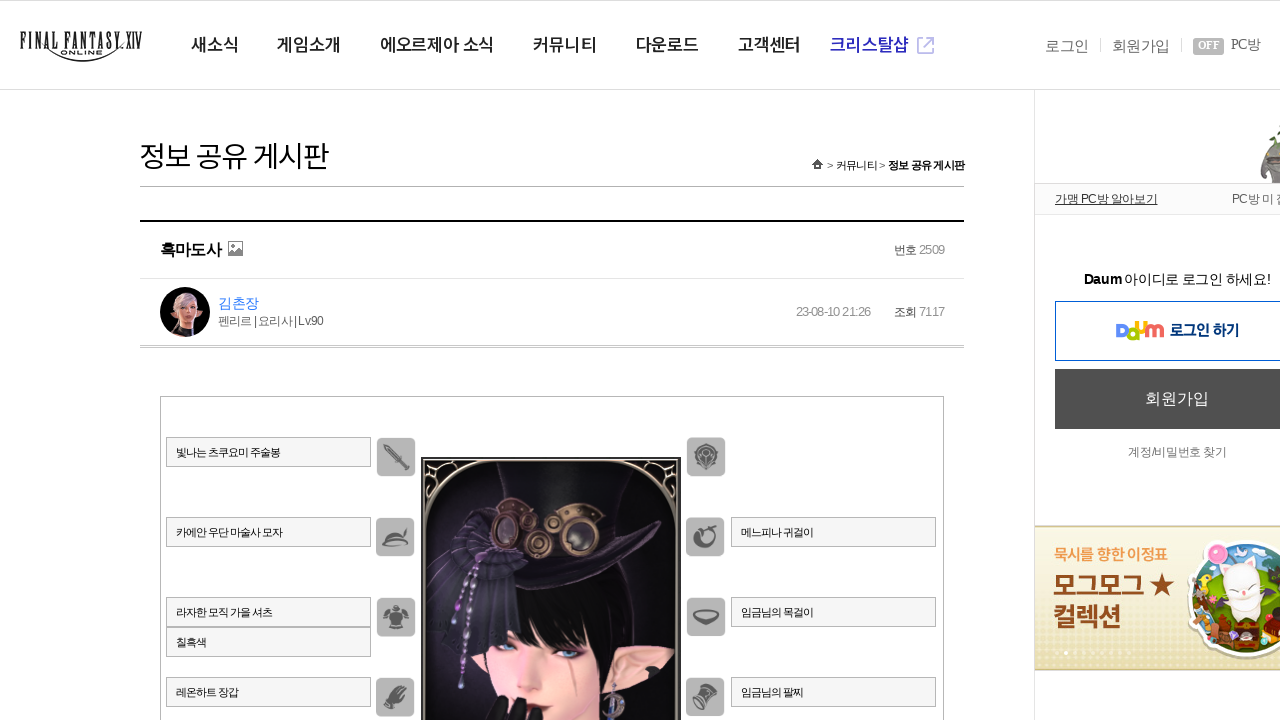

--- FILE ---
content_type: text/html; charset=utf-8
request_url: https://ff14.game.daum.net/community/knowledge/view/2509?page=7
body_size: 38023
content:

<!DOCTYPE html>
<html lang="ko">
<head>
    <title>파이널판타지14(FINAL FANTASY XIV)</title>
    <meta charset="UTF-8">
    <meta name="viewport" content="width=1280">
    <meta name="format-detection" content="telephone=no" />
    <meta name="description" content="파이널판타지14(FINAL FANTASY XIV)" />
        <meta name="svcdomain" content="ff14.game.daum.net" />
    
    <link href="/favicon.ico" rel="shortcut icon" type="image/x-icon">
    <link rel="stylesheet" href="//image.ff14.co.kr/html2/css/style.min.css?202601211203">
<link rel="stylesheet" href="//image.ff14.co.kr/html2/css/sprites.css?202601211203">
<link rel="stylesheet" href="//image.ff14.co.kr/html2/libs/fancybox/jquery.fancybox.min.css">
    <link rel="stylesheet" type="text/css" href="//image.ff14.co.kr/html2/css/ch3.min.css?202601211203">

    
    <script type="text/javascript" src="//image.ff14.co.kr/html2/libs/jquery/jquery-1.11.1.min.js"></script>
<script type="text/javascript" src="//image.ff14.co.kr/html2/libs/jquery/jquery.easing.1.3.js"></script>
<script type="text/javascript" src="//image.ff14.co.kr/html2/libs/touchslider/jquery.touchSlider.js"></script>
<script type="text/javascript" src="//image.ff14.co.kr/html2/libs/dotdotdot/jquery.dotdotdot.min.js"></script>
<script type="text/javascript" src="//image.ff14.co.kr/html2/libs/fancybox/jquery.fancybox.min.js"></script>
<script type="text/javascript" src="//image.ff14.co.kr/html2/js/uph-1.0.4.min.js?202601211203" charset="utf-8"></script>
<script type="text/javascript" src="//image.ff14.co.kr/html2/scripts/jquery.unobtrusive-ajax.min.js"></script>
<script type="text/javascript" src="//image.ff14.co.kr/html2/libs/webfont/webfont.js"></script>
<script type="text/javascript" src="//image.ff14.co.kr/html2/scripts/stringprototype.js"></script>
<script type="text/javascript" src="//image.ff14.co.kr/html2/scripts/pwp.lib.js" charset="utf-8"></script>
<script type="text/javascript" src="//image.ff14.co.kr/html2/scripts/site-board.js?202601211203"></script>
    <script>function Charge() { location.href = "/serviceInterface?ac=charge" };</script>
    <script type="text/javascript" src="/Common/js/util.js"></script>
    <script type="text/javascript" src="/Common/js/checkreg.js?20230221"></script>
    <script type="text/javascript" src="/Common/js/ChannelExtCheck.js"></script>

<!-- 20181220 메인 개편: uph 추가-->
<script type="text/javascript" src="//image.ff14.co.kr/html2/js/uph-1.0.4.min.js" charset="utf-8"></script>
<!-- 24.08.12 V7.0 공홈 메인 업데이트 -->
<script type="text/javascript" src="//image.ff14.co.kr/html2/plugin/js/swiper-bundle.min.js" charset="utf-8"></script>
<link rel="stylesheet" href="//image.ff14.co.kr/html2/plugin/css/swiper-bundle.min.css" />
<!-- // 24.08.12 V7.0 공홈 메인 업데이트 -->


<script type="text/javascript">
    pwp.lib.init({
        rootUrl: '/',
        loginUrl: '/serviceInterface?ac=login',
        logoutUrl: '/serviceInterface?ac=logout',
        returnUrl: 'https%3a%2f%2fff14.game.daum.net%2fcommunity%2fknowledge%2fview%2f2509%3fpage%3d7',
        imgUrl: '//image.ff14.co.kr/',
        staticUrl: '//image.ff14.co.kr/html2/',
        isLogin: false,
        isMember: false,
        memberType: '',
        CSiteNo: '1'
    });
</script>



    
</head>
<body class="ch_daum">

    <div class="wrap_new">
            <script type="text/javascript" src="//game.daum.net/js/header.js" charset="utf-8"></script>
<div data-role="gnb" class="main_gnb">
    <div class="gnb_inner">
        <a href="/main" class="logo"><span class="hidden">FINAL FANTASY XIV</span></a>
        <ul class="nav">
            <li>
                <a href="/news"><span>새소식</span></a>
                <ul class="depth">
                    <li><a href="/news/notice">공지사항</a></li>
                    <li><a href="/news/event">이벤트</a></li>
                    <li><a href="/news/patchnote">업데이트 노트</a></li>
                </ul>
            </li>
            <li>
                <a href="/pr/finalfantasyxiv"><span>게임소개</span></a>
                <ul class="depth">
                    <li><a href="/pr/story">스토리</a></li>
                    <li><a href="/pr/tribe">종족</a></li>
                    <li><a href="/pr/jobs">직업</a></li>
                    <li><a href="/pr/contents">콘텐츠</a></li>
                </ul>
            </li>
            <li>
                <a href="/eorzea"><span>에오르제아 소식</span></a>
                <ul class="depth">
                    <li><a href="/eorzea/tv">EORZEA TV</a></li>
                    <li><a href="/eorzea/gmnote">GM 노트</a></li>
                    
                    <li><a href="/events/pub/LetterQna" target="_blank">레터라이브 Q&amp;A<i class="icon_new_window">새 창 열기</i></a></li>
                    
                </ul>
            </li>
            <li>
                <a href="/community/forum"><span>커뮤니티</span></a>
                <ul class="depth">
                    <li><a href="/community/forum">자유</a></li>
                    <li><a href="/community/knowledge">정보 공유</a></li>
                    <li><a href="/community/screenshot">스크린샷</a></li>
                    <li><a href="/community/fanart">팬아트</a></li>
                    <li><a href="/community/freecompany">모집</a></li>
                </ul>
            </li>
            <li>
                <a href="/download"><span>다운로드</span></a>
                <ul class="depth">
                    <li><a href="/download">게임 다운로드</a></li>
                    <li><a href="/media">멀티미디어</a></li>
                </ul>
            </li>
            <li>
                <a href="/support"><span>고객센터</span></a>
                <ul class="depth">
                    <li><a href="/support">고객센터</a></li>
                    
                    
                    <li><a href="/security/otp">U-OTP+</a></li>
                    <li><a href="/security/ipm">IP관리</a></li>
                        <li><a href="/ChannelDa/Terminate">게임해지</a></li>
                </ul>
            </li>
            <li class="shop">
                <a href="/serviceInterface?ac=shop" target="_blank"><em>크리스탈샵</em> <span class="hidden">새 창 열기</span></a>
            </li>
        </ul>

        <div class="util">
                <ul>
                    <li><a href="javascript:;" onclick="pwp.lib.goLogin();">로그인</a></li>
                    <li><a href="/serviceInterface?ac=registermember">회원가입</a></li>
                    <li class="pc">
                        
                        <span>
                            <em id="pcbang" class="pcbang">OFF</em>
                            PC방
                        </span>
                    </li>
                </ul>
            <a href="#gamestart" class="btn_gamestart" game-start="ff14kr" game-channel="">게임 시작</a>
        </div>

        <script>
            (function () {
                $.post("/pcroom1", function (result) {
                    if (result.code == false) { //off
                        $('#pcbang').removeClass('on');
                        $('#pcbang').text("OFF");
                    } else {
                        $('#pcbang').addClass('on');
                        $('#pcbang').text("ON");
                    }
                });
            })();
        </script>

    </div>
</div>






    </div>
    
    








<div class="ff14_wrap">
    <div class="sub_wrap">
        <div class="contents">
            
<div class="header">
    <h1>정보 공유 게시판</h1>
    <ul>
        <li><a href="/"><span>홈</span></a></li>
        <li><a href="/community">커뮤니티</a></li>
        <li><a href="/community/knowledge"><strong>정보 공유 게시판</strong></a></li>
    </ul>
</div>

<script type="text/javascript" src="//image.ff14.co.kr/html2/scripts/site-board-view_v2.js?202601211203"></script>

<div class="section">
    <div class="ff14_board_view">
        <div class="board_title">
            <h1>
흑마도사                                                    <span class="icon_pic"></span>
                            </h1>
            <div class="num">
                <strong>번호</strong> 2509
            </div>
        </div>
        <div class="board_sub_title">
            <div class="char_wrap">
                <div class="char char_n6"></div>
                <div class="char_info_wrap">
                    <div class="char_info">
                        <div class="nickname">
                                    <a href="javascript: viewInfo('A771181C578A651052C40B8203163CE7');">김촌장</a>
                        </div>
                            <div class="detail">펜리르 | 요리사 | Lv.90</div>
                    </div>
                </div>
            </div>
            <div class="board_info">
                <span class="date">23-08-10 21:26</span>
                <span class="count"><strong>조회</strong> 7116</span>
            </div>
        </div>
        <div class="board_view_box">
                <!-- 장비투영 콘테스트 이벤트 -->
                <div class="item_box">
                    <div class="item_list">
                        <div class="item_view">
                            <ul>
                                <li>
                                    <span class="item_view_ico ico1">주무기</span>
                                    <div>
                                        <input type="text" value="빛나는 츠쿠요미 주술봉" readonly>
                                        <input type="text" value="" readonly>
                                    </div>
                                </li>
                                <li>
                                    <span class="item_view_ico ico2">머리</span>
                                    <div>
                                        <input type="text" value="카에안 우단 마술사 모자" readonly>
                                        <input type="text" value="" readonly>
                                    </div>
                                </li>
                                <li>
                                    <span class="item_view_ico ico3">몸통</span>
                                    <div>
                                        <input type="text" value="라자한 모직 가을 셔츠" readonly>
                                        <input type="text" value="칠흑색" readonly>
                                    </div>
                                </li>
                                <li>
                                    <span class="item_view_ico ico4">손</span>
                                    <div>
                                        <input type="text" value="레온하트 장갑" readonly>
                                        <input type="text" value="" readonly>
                                    </div>
                                </li>
                                <li>
                                    <span class="item_view_ico ico5">다리</span>
                                    <div>
                                        <input type="text" value="대학생 치마" readonly>
                                        <input type="text" value="칠흑색" readonly>
                                    </div>
                                </li>
                                <li>
                                    <span class="item_view_ico ico6">발</span>
                                    <div>
                                        <input type="text" value="반역자 장화" readonly>
                                        <input type="text" value="칠흑색" readonly>
                                    </div>
                                </li>
                                    <li class="item_portrait">
                                        <span class="item_view_ico ico13">캐릭터 설정</span>
                                        <div>
                                            <input type="text" value="승리의 기쁨" readonly>
                                            <input type="text" value="" readonly>
                                        </div>
                                    </li>
                            </ul>
                        </div>
                        <div class="item_look">
                            <div class="item_look_box">
                                <img class="lookitem" src="//storage.ff14.co.kr/article/2023/8/10/2023081021262676028.png">
                            </div>
                        </div>
                        <div class="item_view">
                            <ul>
                                <li>
                                    <span class="item_view_ico ico7">보조무기</span>
                                    <div>
                                        <input type="text" value="" readonly>
                                        <input type="text" value="" readonly>
                                    </div>
                                </li>
                                <li>
                                    <span class="item_view_ico ico8">귀</span>
                                    <div>
                                        <input type="text" value="메느피나 귀걸이" readonly>
                                        <input type="text" value="" readonly>
                                    </div>
                                </li>
                                <li>
                                    <span class="item_view_ico ico9">목</span>
                                    <div>
                                        <input type="text" value="임금님의 목걸이" readonly>
                                        <input type="text" value="" readonly>
                                    </div>
                                </li>
                                <li>
                                    <span class="item_view_ico ico10">손목</span>
                                    <div>
                                        <input type="text" value="임금님의 팔찌" readonly>
                                        <input type="text" value="" readonly>
                                    </div>
                                </li>
                                <li>
                                    <span class="item_view_ico ico11">오른쪽 손가락</span>
                                    <div>
                                        <input type="text" value="임금님의 반지" readonly>
                                        <input type="text" value="" readonly>
                                    </div>
                                </li>
                                <li>
                                    <span class="item_view_ico ico12">왼쪽 손가락</span>
                                    <div>
                                        <input type="text" value="임금님의 반지" readonly>
                                        <input type="text" value="" readonly>
                                    </div>
                                </li>
                                    <li class="item_portrait">
                                        <span class="item_view_ico ico14">초상화 디자인 설정</span>
                                        <div>
                                            <input type="text" value="보이드 공간" readonly>
                                            <input type="text" value="금속 테두리: 은색" readonly>
                                            <input type="text" value="흑마도사" readonly>
                                        </div>
                                    </li>
                            </ul>
                        </div>
                    </div>
                </div>
                <!-- //장비투영 콘테스트 이벤트-->


            <!-- 본문 -->
            <p><br></p>

        </div>

        <div class="board_view_sub">
            <div class="recommend_box">

<input id="view_token" name="view_token" type="hidden" value="8BA7589FA1082B6282246A3AE14962C76AFCAD6E97F3BB535332C27235F10921FF1958D4E557233BED1794D033FF3741" />                        <div class="txt_recommend" onclick="pwp.member.check();"><span>3</span></div>
                    <div class="txt_recomment">
                        <span>0</span>
                    </div>

            </div>

            <div class="sub_box">
                <div class="socialmedia">
                    <input type="button" class="sm_fb" value="페이스북 공유" onclick="return pwp.board.sns.facebook.share();" title="페이스북 공유">
                    <input type="button" class="sm_tw" value="트위터 공유" onclick="return pwp.board.sns.twitter.share();" title="트위터 공유">
                    <button title="URL 복사" onclick="pwp.board.copy();">URL</button>
                </div>


                <div class="btn_box">

                        <input class="list" type="button" onclick="location.href='/community/knowledge?page=7'" value="목록">

                </div>
            </div>
                <div class="comment_wrap">
                        <div class="reply_box">
                            <textarea disabled>로그인 하시면 댓글 작성이 가능합니다.</textarea>
                            <input type="button" name="commentOrg" value="등록" class="btn_reply_ok off" onclick="pwp.member.check()" />
                            <div class="img_box">
                                <button class="btn_upload_img" title="이미지 업로드"><span class="icon_pic"></span>이미지</button>
                                <span class="img_name"></span>
                            </div>
                        </div>
                    <input type="hidden" name="comment_size" value="10" />
                    <div id="commentRefresh">
                        

    <input id="commentOption" name="commentOption" type="hidden" value="0" />
    <input id="commentPageNo" name="commentPageNo" type="hidden" value="1" />
    <div class="value_box">
        <ul>
            <li class=on><a href="javascript:void(0);">최신순</a></li>
            <li class=><a href="javascript:void(0);">등록순</a></li>
            <li class=><a href="javascript:void(0);">추천순</a></li>
            <li class=><a href="javascript:void(0);">내가 쓴 댓글(<span>0</span>)</a></li>
        </ul>
    </div>
    <div id="comment_list">
        

<script type="text/javascript">

    $(document).on("ready", function () {



    });

</script>
<input type="hidden" id="jsondata" value="" />

    </div>
    <ul class="ff14_pagination">
        <li class="on">
            <a href="#" onclick="return false;">1</a>
        </li>
</ul>


                    </div>

                </div>

        </div>
    </div>




<table class="ff14_board_list">
    <thead>
        <tr>
            <th class="num">번호</th>
            <th>제목</th>
            <th class="date">날짜</th>
            <th class="count">조회</th>
                <th class="recommend">추천</th>
        </tr>
    </thead>
    <tbody>
                <tr>
                    <td class="num">2596</td>
                    <td>
                            <span class="title">
                                <a href="/community/knowledge/view/2596?page=7">
                                    <strong>
풍맥의 나침반을 실수로 버렸습니다. 어디서 다시 구할 수 있나요?                                    </strong>
                                </a>
                            </span>
                                <span class="comment_num">(1)</span>
                                <span class="nickname"><a href="javascript: viewInfo('336C2DC774C01833DB06079ADA653CF9');">Cion</a></span>
                    </td>
                    <td class="date">23-12-14</td>
                    <td class="count">6913</td>
                        <td class="recommend">0</td>
                </tr>
                <tr>
                    <td class="num">2594</td>
                    <td>
                            <span class="title">
                                <a href="/community/knowledge/view/2594?page=7">
                                    <strong>
무인도의 섬 밀은 어디서 획득할 수 있나요?                                    </strong>
                                </a>
                            </span>
                                <span class="comment_num">(2)</span>
                                <span class="nickname"><a href="javascript: viewInfo('F183DFC66917711AAC03E5F22E1BD030');">샤론레이크</a></span>
                    </td>
                    <td class="date">23-11-09</td>
                    <td class="count">6974</td>
                        <td class="recommend">0</td>
                </tr>
                <tr>
                    <td class="num">2593</td>
                    <td>
                            <span class="title">
                                <a href="/community/knowledge/view/2593?page=7">
                                    <strong>
[PvP] 랭전을 시작하려는 사람을 위한 크컨 랭킹전 안내서                                    </strong>
                                </a>
                            </span>
                                <span class="comment_num">(0)</span>
                                <span class="icon_pic">Picture</span>
                                <span class="nickname"><a href="javascript: viewInfo('92C3C14A4EBA9AE9FE5AC721109C734F');">고문</a></span>
                    </td>
                    <td class="date">23-10-31</td>
                    <td class="count">71958</td>
                        <td class="recommend">10</td>
                </tr>
                <tr>
                    <td class="num">2592</td>
                    <td>
                            <span class="title">
                                <a href="/community/knowledge/view/2592?page=7">
                                    <strong>
[PVP] 크컨 초보자를 위한 크리스탈라인 컨플릭트 &lt;멘토&amp;멘티 매칭&gt;                                    </strong>
                                </a>
                            </span>
                                <span class="comment_num">(0)</span>
                                <span class="icon_pic">Picture</span>
                                <span class="nickname"><a href="javascript: viewInfo('92C3C14A4EBA9AE9FE5AC721109C734F');">고문</a></span>
                    </td>
                    <td class="date">23-10-20</td>
                    <td class="count">7440</td>
                        <td class="recommend">1</td>
                </tr>
                <tr>
                    <td class="num">2591</td>
                    <td>
                            <span class="title">
                                <a href="/community/knowledge/view/2591?page=7">
                                    <strong>
뉴비입니다                                    </strong>
                                </a>
                            </span>
                                <span class="comment_num">(2)</span>
                                <span class="nickname"><a href="javascript: viewInfo('7BED34B519ECAD9725DA591AD79A4084');">dadam***</a></span>
                    </td>
                    <td class="date">23-10-19</td>
                    <td class="count">6918</td>
                        <td class="recommend">0</td>
                </tr>
                <tr>
                    <td class="num">2590</td>
                    <td>
                            <span>* 관리자에 의해 삭제된 글입니다.</span>
                                <span class="nickname"><a href="javascript: viewInfo('2ED1205E35E0D9B00C149BC30E0E6689');">cwkms3***</a></span>
                    </td>
                    <td class="date">23-10-13</td>
                    <td class="count">10</td>
                        <td class="recommend">0</td>
                </tr>
                <tr>
                    <td class="num">2589</td>
                    <td>
                            <span class="title">
                                <a href="/community/knowledge/view/2589?page=7">
                                    <strong>
도마 가는법                                    </strong>
                                </a>
                            </span>
                                <span class="comment_num">(1)</span>
                                <span class="nickname"><a href="javascript: viewInfo('007F4D68D5E738950E02D6BFEEAC7BB9');">dka5***</a></span>
                    </td>
                    <td class="date">23-10-03</td>
                    <td class="count">6391</td>
                        <td class="recommend">0</td>
                </tr>
                <tr>
                    <td class="num">2588</td>
                    <td>
                            <span class="title">
                                <a href="/community/knowledge/view/2588?page=7">
                                    <strong>
비술사 시작했는데 카벙클이 몹공격을 안해요.ㅠㅠ                                    </strong>
                                </a>
                            </span>
                                <span class="comment_num">(1)</span>
                                <span class="nickname"><a href="javascript: viewInfo('CE5CA939F1E9F0675F9453637C904A23');">lublu***</a></span>
                    </td>
                    <td class="date">23-09-30</td>
                    <td class="count">9210</td>
                        <td class="recommend">0</td>
                </tr>
                <tr>
                    <td class="num">2586</td>
                    <td>
                            <span class="title">
                                <a href="/community/knowledge/view/2586?page=7">
                                    <strong>
초코보는 어떻게 해야 빨리 얻을 수 있나요?                                    </strong>
                                </a>
                            </span>
                                <span class="comment_num">(1)</span>
                                <span class="nickname"><a href="javascript: viewInfo('6DECB37A02CDC83F8AFAEBEB3E5DD783');">songsia1***</a></span>
                    </td>
                    <td class="date">23-09-24</td>
                    <td class="count">6972</td>
                        <td class="recommend">0</td>
                </tr>
                <tr>
                    <td class="num">2585</td>
                    <td>
                            <span class="title">
                                <a href="/community/knowledge/view/2585?page=7">
                                    <strong>
&quot;절 바하무트 토벌전&quot; 공대 시트 공유드립니다                                    </strong>
                                </a>
                            </span>
                                <span class="comment_num">(0)</span>
                                <span class="nickname"><a href="javascript: viewInfo('431F0263411405A18156468E870A5574');">풍드</a></span>
                    </td>
                    <td class="date">23-08-28</td>
                    <td class="count">13976</td>
                        <td class="recommend">1</td>
                </tr>
    </tbody>
</table>
    <form action="/MyPage/UserInfo" method="post" id="frmUserInfo"><input type="hidden" name="userInfo" value="" /></form>
    <div class="ff14_board_wbox">
            <input type="button" value="글쓰기" class="btn_write" onclick="doWrite()" />
    </div>
    <ul class="ff14_pagination">
                <li class="">
                    <a href="/community/knowledge?page=1">1</a>
                </li>
                <li class="">
                    <a href="/community/knowledge?page=2">2</a>
                </li>
                <li class="">
                    <a href="/community/knowledge?page=3">3</a>
                </li>
                <li class="">
                    <a href="/community/knowledge?page=4">4</a>
                </li>
                <li class="">
                    <a href="/community/knowledge?page=5">5</a>
                </li>
                <li class="">
                    <a href="/community/knowledge?page=6">6</a>
                </li>
                <li class="on">
                    <a href="/community/knowledge?page=7">7</a>
                </li>
                <li class="">
                    <a href="/community/knowledge?page=8">8</a>
                </li>
                <li class="">
                    <a href="/community/knowledge?page=9">9</a>
                </li>
                <li class="">
                    <a href="/community/knowledge?page=10">10</a>
                </li>
                <li><input type="button" class="btn_page btn_next" onclick="location.href='/community/knowledge?page=11&amp;next=2545'"></li>
    </ul>

    <div class="ff14_search_wrap">
        <form action="/community/knowledge" method="get" name="frm_search">
            <div class="search_box">
                <select name="search">
                    <option value="title" >제목</option>
                    <option value="content" >내용</option>
                </select>
                <input type="text" name="keyword" pattern="[ㄱ-ㅎ|ㅏ-ㅣ|가-힣a-zA-Z0-9|\s]*$" maxlength="23" title="한글/영문/숫자만 가능합니다." />
            </div>
            <input type="submit" value="검색" class="btn_search">
        </form>
    </div>
    </div>


<script type="text/javascript">
    $(document).ready(function () {
            $('.board_view_box').setBoardGallery().find('a').attr({ 'target': '_blank' });
        pwp.board.init({
            key: '8BA7589FA1082B6282246A3AE14962C76AFCAD6E97F3BB535332C27235F10921FF1958D4E557233BED1794D033FF3741',
            url: 'https://ff14.game.daum.net/community/knowledge/view/2509',
            text: '흑마도사'
        });
    });
</script>

        </div>
        <div class="aside">
            <!-- 구부 -->
            <div class="goobbue"></div>
            

<div class="wrap_line_one">
    <div class="ff14_login_wrap">
        <div class="pcbang on" style="display:none;">
            <span><a href="/events/pub/pcroom" target="_blank">가맹 PC방 혜택보기</a></span>
            <span class="conn">PC방 접속 중</span>
        </div>
        <div class="pcbang off">
            <span><a href="javascript: volid(0)" onclick="window.open('http://pcbang.webzen.co.kr/PCSearch/findPCBang?code=SVR318', 'pcroom', 'width=1020, height=730, menubar=no, status=no, toolbar=no'); return false;">가맹 PC방 알아보기</a></span>
            <span class="conn">PC방 미 접속</span>
        </div>
        <!-- 비로그인 -->
            <div class="welcome_wrap">
                <div class="welcome">
                        <span class="info"><strong>Daum</strong> 아이디로 로그인 하세요!</span>

                        <button type="button" class="btn_login daum" onclick="pwp.lib.goLogin();">로그인</button>
                        <button type="button" class="btn_signup" onclick="window.open('https://member.daum.net/join');">회원가입</button>
                        <ul>
                            <li><a href="/serviceInterface?ac=FindID" target="_blank">계정/비밀번호 찾기</a></li>
                        </ul>
                </div>
            </div>
    </div>
</div>
<script type="text/javascript">
        function loadComp() {
            $(".user_tab span.new").removeClass("new");
        }
        (function () {
            $.post("/pcroom1", function (result) {
                if (result.code == false) {
                    $("div.pcbang.on").hide();
                    $("div.pcbang.off").show();
                } else {
                    $("div.pcbang.on").show();
                    $("div.pcbang.off").hide();
                }
            });
        })();
        $(function () {
            var tab = $("ul.user_tab li.on a").get(0);
            if (tab) { tab.click(); }

            $(".ff14_login_wrap .login_box .user_tab li").click(function () {
                if (!$(this).hasClass("on")) {
                    $(".ff14_login_wrap .login_box .user_tab li").removeClass("on");
                    $(this).addClass("on");
                }
                $(this).children("a:first").get(0).click();
            });
        });
    </script>

            
    <div class="sub_img_slide">
        <div class="img_slide">
            <ul>
                    <li>
                            <a href="/events/fun/2026/janshop2" target="_blank"><img src="//static.ff14.co.kr/Contents/2026/01/7EF4481BF401C97423251021F1F4E5551353196D9C9C9F711040F00BB719D756.jpg" alt="새해맞이 특별 할인"></a>
                    </li>
                    <li>
                            <a href="/events/fun/mogmog-collection/73x_part1" target="_blank"><img src="//static.ff14.co.kr/Contents/2026/01/EA5DF16B70286B23675281651299E4E9587557EF14065AB4DAB38C25F21D70FD.jpg" alt="모그모그★컬렉션 ~묵시를 향한 이정표~"></a>
                    </li>
                    <li>
                            <a href="/patch/v7.4_note/index" target="_blank"><img src="//static.ff14.co.kr/Contents/2026/01/629CB2DBB171DF0E2CC7F386D5E57C6D017966D79E6A24350002FABAE3082DDD.jpg" alt="PATCH 7.4 업데이트 노트"></a>
                    </li>
                    <li>
                            <a href="/events/fun/2025/decshop3" target="_blank"><img src="//static.ff14.co.kr/Contents/2025/12/A87152B1A9185EEA8EB90C3358073BAE154FFDC6EAE4BC0BCEF666E2F26963FB.jpg" alt="신규 헤어카탈로그 출시!"></a>
                    </li>
                    <li>
                            <a href="/events/fun/2025/monsterhunterwilds" target="_blank"><img src="//static.ff14.co.kr/Contents/2025/12/DC3000E34790076C475A7BC0D803C879D76711A057BC383C571A1CACF3E786D1.jpg" alt="FFXIV &#215; MONSTER HUNTER WILDS"></a>
                    </li>
                    <li>
                            <a href="/eorzea/gmnote/view/213" target="_blank"><img src="//static.ff14.co.kr/Contents/2026/01/B16C284BEF0B0268947BC8D96C735649CB5091E5E0BF62C94B7FBFF8C6020A97.jpg" alt="GM노트 205화"></a>
                    </li>
                    <li>
                            <a href="/events/fun/2025/decshop2" target="_blank"><img src="//static.ff14.co.kr/Contents/2025/12/BF420FDF166D7F2E0D7B657704BCB706A7B9F44807961B3DD323C8D46FAB1BB4.jpg" alt="크리스탈샵 신상 출시"></a>
                    </li>
                    <li>
                            <a href="https://youtu.be/watch?v=GjjLA1_SFKI" target="_blank"><img src="//static.ff14.co.kr/Contents/2026/01/AEF107EF0C038FFBB4585544F73D985C00219ABB9DEF9F450AFEB69967BF1910.jpg" alt="레터라이브 48회 다시보기"></a>
                    </li>
                    <li>
                            <a href="/events/Pub/GoldenSun/4" target="_blank"><img src="//static.ff14.co.kr/Contents/2025/12/3257D55275BB89361D8A3B430D0B2BB4540D207D2A4DFA9CB311F73E7022F75C.jpg" alt="못다 한 이야기: 황금편 4화"></a>
                    </li>
            </ul>
        </div>
        <div class="paging"></div>
    </div>

        </div>
    </div>
    <div class="dbclick"></div>
</div>

    <!-- 24.11.27 수정 -->
    <a href="#none" class="btn_top">TOP</a>
    <!-- // 24.11.27 수정 -->

      <!-- 23.08.02 권리표기 및 CI 업데이트 -->
<footer>
    <script type="text/javascript" src="//image.ff14.co.kr/common/js/footer.js"></script>
    <script>
        $(window).on("load", function () {
            fn_footer("type1", true);
        });
    </script>
</footer>
<!-- //23.08.02 권리표기 및 CI 업데이트 -->


    
    
    <!--[if gte IE 9]><!-->
    <script src="//image.ff14.co.kr/html2/js/ui.js?202601211203"></script>
    <!--<![endif]-->
    

<script type="text/javascript">function trackImageButtonLink(src, url){sendImageButtonLink(url);return false;};function sendImageButtonLink (url) {if (!!url) {location.href = url;};};</script>
<!-- Tracking -->
<script>
		(function(i,s,o,g,r,a,m){i['GoogleAnalyticsObject']=r;i[r]=i[r]||function(){
		(i[r].q=i[r].q||[]).push(arguments)},i[r].l=1*new Date();a=s.createElement(o),
		m=s.getElementsByTagName(o)[0];a.async=1;a.src=g;m.parentNode.insertBefore(a,m)
		})(window,document,'script','//www.google-analytics.com/analytics.js','ga');

		ga('create', 'UA-110888371-1', 'auto');
		ga('require', 'linkid', 'linkid.js');
		ga('send', 'pageview');
</script>
<!-- /close Tracking -->

</body>
</html>

--- FILE ---
content_type: text/html;charset=UTF-8
request_url: https://game.daum.net/bridge/?url=https%3A%2F%2Fff14.game.daum.net%2Fcommunity%2Fknowledge%2Fview%2F2509%3Fpage%3D7
body_size: 3711
content:
<!DOCTYPE html PUBLIC "-//W3C//DTD XHTML 1.0 Transitional//EN" "http://www.w3.org/TR/xhtml1/DTD/xhtml1-transitional.dtd">

<html xmlns="http://www.w3.org/1999/xhtml" lang="ko" xml:lang="ko">
<head>
	<title>Daum게임</title>
	<meta http-equiv="Content-Type" content="text/html; charset=utf-8" />
	<meta http-equiv="X-UA-Compatible" content="IE=edge">
	


    
        
		
                                        	
	
			










<link rel="stylesheet" type="text/css" href="https://t1.kakaocdn.net/gamepub/daumgame/res/3dd823dca1d55aa1525d1f3bb1fdaa3854b4a248/css/renewal-2018/ggb.css" /><link rel="stylesheet" type="text/css" href="https://t1.kakaocdn.net/gamepub/daumgame/res/3dd823dca1d55aa1525d1f3bb1fdaa3854b4a248/css/common_new.css" /><link rel="stylesheet" type="text/css" href="https://t1.kakaocdn.net/gamepub/daumgame/res/3dd823dca1d55aa1525d1f3bb1fdaa3854b4a248/css/ggb_foot.css"/><script type="text/javascript" src="https://t1.kakaocdn.net/gamepub/daumgame/res/3dd823dca1d55aa1525d1f3bb1fdaa3854b4a248/js/core.js" ></script><script type="text/javascript" src="https://s1.daumcdn.net/svc/original/U03/cssjs/jquery/jquery-1.11.1.min.js"></script>
<script type="text/javascript" src="https://t1.kakaocdn.net/gamepub/daumgame/res/3dd823dca1d55aa1525d1f3bb1fdaa3854b4a248/js/my.js"></script><script type="text/javascript">
jQuery.noConflict();

	var prefix = "https://t1.kakaocdn.net/gamepub/daumgame/res/3dd823dca1d55aa1525d1f3bb1fdaa3854b4a248/js"
	cntsft.require.startup({
		"path" : prefix + "/"
	});
document.cookie = "ggb=; domain=game.daum.net; expires=Thu, 01 Jan 1970 00:00:00 GMT; path=/;"
</script><link rel="shortcut icon" href="https://t1.kakaocdn.net/gamepub/ui-contents/portal/common/favicon/daum.ico">
	




<script type="text/javascript" src="https://t1.kakaocdn.net/gamepub/daumgame/res/3dd823dca1d55aa1525d1f3bb1fdaa3854b4a248/js/lib/gaEventUtil.js"></script>
<script async src="https://www.googletagmanager.com/gtag/js?id=G-P6QK8WGS8D"></script>
<script>
  window.dataLayer = window.dataLayer || [];
  function gtag(){dataLayer.push(arguments);}
  gtag('js', new Date());

  gtag('config', 'G-P6QK8WGS8D');

  var gaUserId = '';
  if(gaUserId != '') {
    gtag('set', {'userId': ''});
  }
</script>


</head>
<body>
	<div id="daumIndex" class="screen_out"> <!-- 웹접근성용 바로가기 링크 모음 -->
		<a href="#daumBody">본문 바로가기</a>
		<a href="#daumGnb">메뉴 바로가기</a>
	</div>
<!-- #daumWrap -->
	<div id="daumWrap" class=""><style type="text/css">
	#servicePageFrame{width:100%;height:100%}	
</style>
<div id="wrapMinidaum" style="display: none;"></div>
<script type="text/javascript">
    var minidaum_options = {
        enableLogoutRetun: false,
        returnUrl: '',
        disableHotissue: true,
        disableLogo: true,
        disableTracker: false,
        enableShield: false
    }
</script>
<script type="text/javascript" src="https://go.daum.net/minidaum_pc.daum?category=gamepub" charset="utf-8"></script>
<script>
    var miniDaum_varLogInStatus = minidaum_options.isLogin ? 'logon' : 'logoff';
    var miniDaum_varNickName = minidaum_options.nick;
</script><script type="text/javascript"> 
cntsft.require(["section/ggb"]).lazy(function(){
	daumgame.ggb
		.setGGBHeight(daum.getCoords("pubGameGGB").bottom)
		.setServiceFrame("servicePageFrame")
		.init();
}, 0);
</script>
<div id="pubGameGGB" class="head-ggb" role="banner"></div>
<iframe id="servicePageFrame" name="servicePageFrame" src="https://ff14.game.daum.net/community/knowledge/view/2509?page=7" frameborder="0" title=""  ></iframe>
<script type="text/javascript" src="https://wcdn.game.daum.net/js/service/kgGGB.var.js"></script></div></body>
</html>

--- FILE ---
content_type: text/html; charset=utf-8
request_url: https://ff14.game.daum.net/community/knowledge/view/2509?page=7
body_size: 37978
content:

<!DOCTYPE html>
<html lang="ko">
<head>
    <title>파이널판타지14(FINAL FANTASY XIV)</title>
    <meta charset="UTF-8">
    <meta name="viewport" content="width=1280">
    <meta name="format-detection" content="telephone=no" />
    <meta name="description" content="파이널판타지14(FINAL FANTASY XIV)" />
        <meta name="svcdomain" content="ff14.game.daum.net" />
    
    <link href="/favicon.ico" rel="shortcut icon" type="image/x-icon">
    <link rel="stylesheet" href="//image.ff14.co.kr/html2/css/style.min.css?202601211203">
<link rel="stylesheet" href="//image.ff14.co.kr/html2/css/sprites.css?202601211203">
<link rel="stylesheet" href="//image.ff14.co.kr/html2/libs/fancybox/jquery.fancybox.min.css">
    <link rel="stylesheet" type="text/css" href="//image.ff14.co.kr/html2/css/ch3.min.css?202601211203">

    
    <script type="text/javascript" src="//image.ff14.co.kr/html2/libs/jquery/jquery-1.11.1.min.js"></script>
<script type="text/javascript" src="//image.ff14.co.kr/html2/libs/jquery/jquery.easing.1.3.js"></script>
<script type="text/javascript" src="//image.ff14.co.kr/html2/libs/touchslider/jquery.touchSlider.js"></script>
<script type="text/javascript" src="//image.ff14.co.kr/html2/libs/dotdotdot/jquery.dotdotdot.min.js"></script>
<script type="text/javascript" src="//image.ff14.co.kr/html2/libs/fancybox/jquery.fancybox.min.js"></script>
<script type="text/javascript" src="//image.ff14.co.kr/html2/js/uph-1.0.4.min.js?202601211203" charset="utf-8"></script>
<script type="text/javascript" src="//image.ff14.co.kr/html2/scripts/jquery.unobtrusive-ajax.min.js"></script>
<script type="text/javascript" src="//image.ff14.co.kr/html2/libs/webfont/webfont.js"></script>
<script type="text/javascript" src="//image.ff14.co.kr/html2/scripts/stringprototype.js"></script>
<script type="text/javascript" src="//image.ff14.co.kr/html2/scripts/pwp.lib.js" charset="utf-8"></script>
<script type="text/javascript" src="//image.ff14.co.kr/html2/scripts/site-board.js?202601211203"></script>
    <script>function Charge() { location.href = "/serviceInterface?ac=charge" };</script>
    <script type="text/javascript" src="/Common/js/util.js"></script>
    <script type="text/javascript" src="/Common/js/checkreg.js?20230221"></script>
    <script type="text/javascript" src="/Common/js/ChannelExtCheck.js"></script>

<!-- 20181220 메인 개편: uph 추가-->
<script type="text/javascript" src="//image.ff14.co.kr/html2/js/uph-1.0.4.min.js" charset="utf-8"></script>
<!-- 24.08.12 V7.0 공홈 메인 업데이트 -->
<script type="text/javascript" src="//image.ff14.co.kr/html2/plugin/js/swiper-bundle.min.js" charset="utf-8"></script>
<link rel="stylesheet" href="//image.ff14.co.kr/html2/plugin/css/swiper-bundle.min.css" />
<!-- // 24.08.12 V7.0 공홈 메인 업데이트 -->


<script type="text/javascript">
    pwp.lib.init({
        rootUrl: '/',
        loginUrl: '/serviceInterface?ac=login',
        logoutUrl: '/serviceInterface?ac=logout',
        returnUrl: 'https%3a%2f%2fff14.game.daum.net%2fcommunity%2fknowledge%2fview%2f2509%3fpage%3d7',
        imgUrl: '//image.ff14.co.kr/',
        staticUrl: '//image.ff14.co.kr/html2/',
        isLogin: false,
        isMember: false,
        memberType: '',
        CSiteNo: '1'
    });
</script>



    
</head>
<body class="ch_daum">

    <div class="wrap_new">
            <script type="text/javascript" src="//game.daum.net/js/header.js" charset="utf-8"></script>
<div data-role="gnb" class="main_gnb">
    <div class="gnb_inner">
        <a href="/main" class="logo"><span class="hidden">FINAL FANTASY XIV</span></a>
        <ul class="nav">
            <li>
                <a href="/news"><span>새소식</span></a>
                <ul class="depth">
                    <li><a href="/news/notice">공지사항</a></li>
                    <li><a href="/news/event">이벤트</a></li>
                    <li><a href="/news/patchnote">업데이트 노트</a></li>
                </ul>
            </li>
            <li>
                <a href="/pr/finalfantasyxiv"><span>게임소개</span></a>
                <ul class="depth">
                    <li><a href="/pr/story">스토리</a></li>
                    <li><a href="/pr/tribe">종족</a></li>
                    <li><a href="/pr/jobs">직업</a></li>
                    <li><a href="/pr/contents">콘텐츠</a></li>
                </ul>
            </li>
            <li>
                <a href="/eorzea"><span>에오르제아 소식</span></a>
                <ul class="depth">
                    <li><a href="/eorzea/tv">EORZEA TV</a></li>
                    <li><a href="/eorzea/gmnote">GM 노트</a></li>
                    
                    <li><a href="/events/pub/LetterQna" target="_blank">레터라이브 Q&amp;A<i class="icon_new_window">새 창 열기</i></a></li>
                    
                </ul>
            </li>
            <li>
                <a href="/community/forum"><span>커뮤니티</span></a>
                <ul class="depth">
                    <li><a href="/community/forum">자유</a></li>
                    <li><a href="/community/knowledge">정보 공유</a></li>
                    <li><a href="/community/screenshot">스크린샷</a></li>
                    <li><a href="/community/fanart">팬아트</a></li>
                    <li><a href="/community/freecompany">모집</a></li>
                </ul>
            </li>
            <li>
                <a href="/download"><span>다운로드</span></a>
                <ul class="depth">
                    <li><a href="/download">게임 다운로드</a></li>
                    <li><a href="/media">멀티미디어</a></li>
                </ul>
            </li>
            <li>
                <a href="/support"><span>고객센터</span></a>
                <ul class="depth">
                    <li><a href="/support">고객센터</a></li>
                    
                    
                    <li><a href="/security/otp">U-OTP+</a></li>
                    <li><a href="/security/ipm">IP관리</a></li>
                        <li><a href="/ChannelDa/Terminate">게임해지</a></li>
                </ul>
            </li>
            <li class="shop">
                <a href="/serviceInterface?ac=shop" target="_blank"><em>크리스탈샵</em> <span class="hidden">새 창 열기</span></a>
            </li>
        </ul>

        <div class="util">
                <ul>
                    <li><a href="javascript:;" onclick="pwp.lib.goLogin();">로그인</a></li>
                    <li><a href="/serviceInterface?ac=registermember">회원가입</a></li>
                    <li class="pc">
                        
                        <span>
                            <em id="pcbang" class="pcbang">OFF</em>
                            PC방
                        </span>
                    </li>
                </ul>
            <a href="#gamestart" class="btn_gamestart" game-start="ff14kr" game-channel="">게임 시작</a>
        </div>

        <script>
            (function () {
                $.post("/pcroom1", function (result) {
                    if (result.code == false) { //off
                        $('#pcbang').removeClass('on');
                        $('#pcbang').text("OFF");
                    } else {
                        $('#pcbang').addClass('on');
                        $('#pcbang').text("ON");
                    }
                });
            })();
        </script>

    </div>
</div>






    </div>
    
    








<div class="ff14_wrap">
    <div class="sub_wrap">
        <div class="contents">
            
<div class="header">
    <h1>정보 공유 게시판</h1>
    <ul>
        <li><a href="/"><span>홈</span></a></li>
        <li><a href="/community">커뮤니티</a></li>
        <li><a href="/community/knowledge"><strong>정보 공유 게시판</strong></a></li>
    </ul>
</div>

<script type="text/javascript" src="//image.ff14.co.kr/html2/scripts/site-board-view_v2.js?202601211203"></script>

<div class="section">
    <div class="ff14_board_view">
        <div class="board_title">
            <h1>
흑마도사                                                    <span class="icon_pic"></span>
                            </h1>
            <div class="num">
                <strong>번호</strong> 2509
            </div>
        </div>
        <div class="board_sub_title">
            <div class="char_wrap">
                <div class="char char_n6"></div>
                <div class="char_info_wrap">
                    <div class="char_info">
                        <div class="nickname">
                                    <a href="javascript: viewInfo('A771181C578A651052C40B8203163CE7');">김촌장</a>
                        </div>
                            <div class="detail">펜리르 | 요리사 | Lv.90</div>
                    </div>
                </div>
            </div>
            <div class="board_info">
                <span class="date">23-08-10 21:26</span>
                <span class="count"><strong>조회</strong> 7117</span>
            </div>
        </div>
        <div class="board_view_box">
                <!-- 장비투영 콘테스트 이벤트 -->
                <div class="item_box">
                    <div class="item_list">
                        <div class="item_view">
                            <ul>
                                <li>
                                    <span class="item_view_ico ico1">주무기</span>
                                    <div>
                                        <input type="text" value="빛나는 츠쿠요미 주술봉" readonly>
                                        <input type="text" value="" readonly>
                                    </div>
                                </li>
                                <li>
                                    <span class="item_view_ico ico2">머리</span>
                                    <div>
                                        <input type="text" value="카에안 우단 마술사 모자" readonly>
                                        <input type="text" value="" readonly>
                                    </div>
                                </li>
                                <li>
                                    <span class="item_view_ico ico3">몸통</span>
                                    <div>
                                        <input type="text" value="라자한 모직 가을 셔츠" readonly>
                                        <input type="text" value="칠흑색" readonly>
                                    </div>
                                </li>
                                <li>
                                    <span class="item_view_ico ico4">손</span>
                                    <div>
                                        <input type="text" value="레온하트 장갑" readonly>
                                        <input type="text" value="" readonly>
                                    </div>
                                </li>
                                <li>
                                    <span class="item_view_ico ico5">다리</span>
                                    <div>
                                        <input type="text" value="대학생 치마" readonly>
                                        <input type="text" value="칠흑색" readonly>
                                    </div>
                                </li>
                                <li>
                                    <span class="item_view_ico ico6">발</span>
                                    <div>
                                        <input type="text" value="반역자 장화" readonly>
                                        <input type="text" value="칠흑색" readonly>
                                    </div>
                                </li>
                                    <li class="item_portrait">
                                        <span class="item_view_ico ico13">캐릭터 설정</span>
                                        <div>
                                            <input type="text" value="승리의 기쁨" readonly>
                                            <input type="text" value="" readonly>
                                        </div>
                                    </li>
                            </ul>
                        </div>
                        <div class="item_look">
                            <div class="item_look_box">
                                <img class="lookitem" src="//storage.ff14.co.kr/article/2023/8/10/2023081021262676028.png">
                            </div>
                        </div>
                        <div class="item_view">
                            <ul>
                                <li>
                                    <span class="item_view_ico ico7">보조무기</span>
                                    <div>
                                        <input type="text" value="" readonly>
                                        <input type="text" value="" readonly>
                                    </div>
                                </li>
                                <li>
                                    <span class="item_view_ico ico8">귀</span>
                                    <div>
                                        <input type="text" value="메느피나 귀걸이" readonly>
                                        <input type="text" value="" readonly>
                                    </div>
                                </li>
                                <li>
                                    <span class="item_view_ico ico9">목</span>
                                    <div>
                                        <input type="text" value="임금님의 목걸이" readonly>
                                        <input type="text" value="" readonly>
                                    </div>
                                </li>
                                <li>
                                    <span class="item_view_ico ico10">손목</span>
                                    <div>
                                        <input type="text" value="임금님의 팔찌" readonly>
                                        <input type="text" value="" readonly>
                                    </div>
                                </li>
                                <li>
                                    <span class="item_view_ico ico11">오른쪽 손가락</span>
                                    <div>
                                        <input type="text" value="임금님의 반지" readonly>
                                        <input type="text" value="" readonly>
                                    </div>
                                </li>
                                <li>
                                    <span class="item_view_ico ico12">왼쪽 손가락</span>
                                    <div>
                                        <input type="text" value="임금님의 반지" readonly>
                                        <input type="text" value="" readonly>
                                    </div>
                                </li>
                                    <li class="item_portrait">
                                        <span class="item_view_ico ico14">초상화 디자인 설정</span>
                                        <div>
                                            <input type="text" value="보이드 공간" readonly>
                                            <input type="text" value="금속 테두리: 은색" readonly>
                                            <input type="text" value="흑마도사" readonly>
                                        </div>
                                    </li>
                            </ul>
                        </div>
                    </div>
                </div>
                <!-- //장비투영 콘테스트 이벤트-->


            <!-- 본문 -->
            <p><br></p>

        </div>

        <div class="board_view_sub">
            <div class="recommend_box">

<input id="view_token" name="view_token" type="hidden" value="8BA7589FA1082B6282246A3AE14962C76AFCAD6E97F3BB535332C27235F10921FF1958D4E557233BED1794D033FF3741" />                        <div class="txt_recommend" onclick="pwp.member.check();"><span>3</span></div>
                    <div class="txt_recomment">
                        <span>0</span>
                    </div>

            </div>

            <div class="sub_box">
                <div class="socialmedia">
                    <input type="button" class="sm_fb" value="페이스북 공유" onclick="return pwp.board.sns.facebook.share();" title="페이스북 공유">
                    <input type="button" class="sm_tw" value="트위터 공유" onclick="return pwp.board.sns.twitter.share();" title="트위터 공유">
                    <button title="URL 복사" onclick="pwp.board.copy();">URL</button>
                </div>


                <div class="btn_box">

                        <input class="list" type="button" onclick="location.href='/community/knowledge?page=7'" value="목록">

                </div>
            </div>
                <div class="comment_wrap">
                        <div class="reply_box">
                            <textarea disabled>로그인 하시면 댓글 작성이 가능합니다.</textarea>
                            <input type="button" name="commentOrg" value="등록" class="btn_reply_ok off" onclick="pwp.member.check()" />
                            <div class="img_box">
                                <button class="btn_upload_img" title="이미지 업로드"><span class="icon_pic"></span>이미지</button>
                                <span class="img_name"></span>
                            </div>
                        </div>
                    <input type="hidden" name="comment_size" value="10" />
                    <div id="commentRefresh">
                        

    <input id="commentOption" name="commentOption" type="hidden" value="0" />
    <input id="commentPageNo" name="commentPageNo" type="hidden" value="1" />
    <div class="value_box">
        <ul>
            <li class=on><a href="javascript:void(0);">최신순</a></li>
            <li class=><a href="javascript:void(0);">등록순</a></li>
            <li class=><a href="javascript:void(0);">추천순</a></li>
            <li class=><a href="javascript:void(0);">내가 쓴 댓글(<span>0</span>)</a></li>
        </ul>
    </div>
    <div id="comment_list">
        

<script type="text/javascript">

    $(document).on("ready", function () {



    });

</script>
<input type="hidden" id="jsondata" value="" />

    </div>
    <ul class="ff14_pagination">
        <li class="on">
            <a href="#" onclick="return false;">1</a>
        </li>
</ul>


                    </div>

                </div>

        </div>
    </div>




<table class="ff14_board_list">
    <thead>
        <tr>
            <th class="num">번호</th>
            <th>제목</th>
            <th class="date">날짜</th>
            <th class="count">조회</th>
                <th class="recommend">추천</th>
        </tr>
    </thead>
    <tbody>
                <tr>
                    <td class="num">2596</td>
                    <td>
                            <span class="title">
                                <a href="/community/knowledge/view/2596?page=7">
                                    <strong>
풍맥의 나침반을 실수로 버렸습니다. 어디서 다시 구할 수 있나요?                                    </strong>
                                </a>
                            </span>
                                <span class="comment_num">(1)</span>
                                <span class="nickname"><a href="javascript: viewInfo('336C2DC774C01833DB06079ADA653CF9');">Cion</a></span>
                    </td>
                    <td class="date">23-12-14</td>
                    <td class="count">6913</td>
                        <td class="recommend">0</td>
                </tr>
                <tr>
                    <td class="num">2594</td>
                    <td>
                            <span class="title">
                                <a href="/community/knowledge/view/2594?page=7">
                                    <strong>
무인도의 섬 밀은 어디서 획득할 수 있나요?                                    </strong>
                                </a>
                            </span>
                                <span class="comment_num">(2)</span>
                                <span class="nickname"><a href="javascript: viewInfo('F183DFC66917711AAC03E5F22E1BD030');">샤론레이크</a></span>
                    </td>
                    <td class="date">23-11-09</td>
                    <td class="count">6974</td>
                        <td class="recommend">0</td>
                </tr>
                <tr>
                    <td class="num">2593</td>
                    <td>
                            <span class="title">
                                <a href="/community/knowledge/view/2593?page=7">
                                    <strong>
[PvP] 랭전을 시작하려는 사람을 위한 크컨 랭킹전 안내서                                    </strong>
                                </a>
                            </span>
                                <span class="comment_num">(0)</span>
                                <span class="icon_pic">Picture</span>
                                <span class="nickname"><a href="javascript: viewInfo('92C3C14A4EBA9AE9FE5AC721109C734F');">고문</a></span>
                    </td>
                    <td class="date">23-10-31</td>
                    <td class="count">71958</td>
                        <td class="recommend">10</td>
                </tr>
                <tr>
                    <td class="num">2592</td>
                    <td>
                            <span class="title">
                                <a href="/community/knowledge/view/2592?page=7">
                                    <strong>
[PVP] 크컨 초보자를 위한 크리스탈라인 컨플릭트 &lt;멘토&amp;멘티 매칭&gt;                                    </strong>
                                </a>
                            </span>
                                <span class="comment_num">(0)</span>
                                <span class="icon_pic">Picture</span>
                                <span class="nickname"><a href="javascript: viewInfo('92C3C14A4EBA9AE9FE5AC721109C734F');">고문</a></span>
                    </td>
                    <td class="date">23-10-20</td>
                    <td class="count">7440</td>
                        <td class="recommend">1</td>
                </tr>
                <tr>
                    <td class="num">2591</td>
                    <td>
                            <span class="title">
                                <a href="/community/knowledge/view/2591?page=7">
                                    <strong>
뉴비입니다                                    </strong>
                                </a>
                            </span>
                                <span class="comment_num">(2)</span>
                                <span class="nickname"><a href="javascript: viewInfo('7BED34B519ECAD9725DA591AD79A4084');">dadam***</a></span>
                    </td>
                    <td class="date">23-10-19</td>
                    <td class="count">6918</td>
                        <td class="recommend">0</td>
                </tr>
                <tr>
                    <td class="num">2590</td>
                    <td>
                            <span>* 관리자에 의해 삭제된 글입니다.</span>
                                <span class="nickname"><a href="javascript: viewInfo('2ED1205E35E0D9B00C149BC30E0E6689');">cwkms3***</a></span>
                    </td>
                    <td class="date">23-10-13</td>
                    <td class="count">10</td>
                        <td class="recommend">0</td>
                </tr>
                <tr>
                    <td class="num">2589</td>
                    <td>
                            <span class="title">
                                <a href="/community/knowledge/view/2589?page=7">
                                    <strong>
도마 가는법                                    </strong>
                                </a>
                            </span>
                                <span class="comment_num">(1)</span>
                                <span class="nickname"><a href="javascript: viewInfo('007F4D68D5E738950E02D6BFEEAC7BB9');">dka5***</a></span>
                    </td>
                    <td class="date">23-10-03</td>
                    <td class="count">6391</td>
                        <td class="recommend">0</td>
                </tr>
                <tr>
                    <td class="num">2588</td>
                    <td>
                            <span class="title">
                                <a href="/community/knowledge/view/2588?page=7">
                                    <strong>
비술사 시작했는데 카벙클이 몹공격을 안해요.ㅠㅠ                                    </strong>
                                </a>
                            </span>
                                <span class="comment_num">(1)</span>
                                <span class="nickname"><a href="javascript: viewInfo('CE5CA939F1E9F0675F9453637C904A23');">lublu***</a></span>
                    </td>
                    <td class="date">23-09-30</td>
                    <td class="count">9210</td>
                        <td class="recommend">0</td>
                </tr>
                <tr>
                    <td class="num">2586</td>
                    <td>
                            <span class="title">
                                <a href="/community/knowledge/view/2586?page=7">
                                    <strong>
초코보는 어떻게 해야 빨리 얻을 수 있나요?                                    </strong>
                                </a>
                            </span>
                                <span class="comment_num">(1)</span>
                                <span class="nickname"><a href="javascript: viewInfo('6DECB37A02CDC83F8AFAEBEB3E5DD783');">songsia1***</a></span>
                    </td>
                    <td class="date">23-09-24</td>
                    <td class="count">6972</td>
                        <td class="recommend">0</td>
                </tr>
                <tr>
                    <td class="num">2585</td>
                    <td>
                            <span class="title">
                                <a href="/community/knowledge/view/2585?page=7">
                                    <strong>
&quot;절 바하무트 토벌전&quot; 공대 시트 공유드립니다                                    </strong>
                                </a>
                            </span>
                                <span class="comment_num">(0)</span>
                                <span class="nickname"><a href="javascript: viewInfo('431F0263411405A18156468E870A5574');">풍드</a></span>
                    </td>
                    <td class="date">23-08-28</td>
                    <td class="count">13976</td>
                        <td class="recommend">1</td>
                </tr>
    </tbody>
</table>
    <form action="/MyPage/UserInfo" method="post" id="frmUserInfo"><input type="hidden" name="userInfo" value="" /></form>
    <div class="ff14_board_wbox">
            <input type="button" value="글쓰기" class="btn_write" onclick="doWrite()" />
    </div>
    <ul class="ff14_pagination">
                <li class="">
                    <a href="/community/knowledge?page=1">1</a>
                </li>
                <li class="">
                    <a href="/community/knowledge?page=2">2</a>
                </li>
                <li class="">
                    <a href="/community/knowledge?page=3">3</a>
                </li>
                <li class="">
                    <a href="/community/knowledge?page=4">4</a>
                </li>
                <li class="">
                    <a href="/community/knowledge?page=5">5</a>
                </li>
                <li class="">
                    <a href="/community/knowledge?page=6">6</a>
                </li>
                <li class="on">
                    <a href="/community/knowledge?page=7">7</a>
                </li>
                <li class="">
                    <a href="/community/knowledge?page=8">8</a>
                </li>
                <li class="">
                    <a href="/community/knowledge?page=9">9</a>
                </li>
                <li class="">
                    <a href="/community/knowledge?page=10">10</a>
                </li>
                <li><input type="button" class="btn_page btn_next" onclick="location.href='/community/knowledge?page=11&amp;next=2545'"></li>
    </ul>

    <div class="ff14_search_wrap">
        <form action="/community/knowledge" method="get" name="frm_search">
            <div class="search_box">
                <select name="search">
                    <option value="title" >제목</option>
                    <option value="content" >내용</option>
                </select>
                <input type="text" name="keyword" pattern="[ㄱ-ㅎ|ㅏ-ㅣ|가-힣a-zA-Z0-9|\s]*$" maxlength="23" title="한글/영문/숫자만 가능합니다." />
            </div>
            <input type="submit" value="검색" class="btn_search">
        </form>
    </div>
    </div>


<script type="text/javascript">
    $(document).ready(function () {
            $('.board_view_box').setBoardGallery().find('a').attr({ 'target': '_blank' });
        pwp.board.init({
            key: '8BA7589FA1082B6282246A3AE14962C76AFCAD6E97F3BB535332C27235F10921FF1958D4E557233BED1794D033FF3741',
            url: 'https://ff14.game.daum.net/community/knowledge/view/2509',
            text: '흑마도사'
        });
    });
</script>

        </div>
        <div class="aside">
            <!-- 구부 -->
            <div class="goobbue"></div>
            

<div class="wrap_line_one">
    <div class="ff14_login_wrap">
        <div class="pcbang on" style="display:none;">
            <span><a href="/events/pub/pcroom" target="_blank">가맹 PC방 혜택보기</a></span>
            <span class="conn">PC방 접속 중</span>
        </div>
        <div class="pcbang off">
            <span><a href="javascript: volid(0)" onclick="window.open('http://pcbang.webzen.co.kr/PCSearch/findPCBang?code=SVR318', 'pcroom', 'width=1020, height=730, menubar=no, status=no, toolbar=no'); return false;">가맹 PC방 알아보기</a></span>
            <span class="conn">PC방 미 접속</span>
        </div>
        <!-- 비로그인 -->
            <div class="welcome_wrap">
                <div class="welcome">
                        <span class="info"><strong>Daum</strong> 아이디로 로그인 하세요!</span>

                        <button type="button" class="btn_login daum" onclick="pwp.lib.goLogin();">로그인</button>
                        <button type="button" class="btn_signup" onclick="window.open('https://member.daum.net/join');">회원가입</button>
                        <ul>
                            <li><a href="/serviceInterface?ac=FindID" target="_blank">계정/비밀번호 찾기</a></li>
                        </ul>
                </div>
            </div>
    </div>
</div>
<script type="text/javascript">
        function loadComp() {
            $(".user_tab span.new").removeClass("new");
        }
        (function () {
            $.post("/pcroom1", function (result) {
                if (result.code == false) {
                    $("div.pcbang.on").hide();
                    $("div.pcbang.off").show();
                } else {
                    $("div.pcbang.on").show();
                    $("div.pcbang.off").hide();
                }
            });
        })();
        $(function () {
            var tab = $("ul.user_tab li.on a").get(0);
            if (tab) { tab.click(); }

            $(".ff14_login_wrap .login_box .user_tab li").click(function () {
                if (!$(this).hasClass("on")) {
                    $(".ff14_login_wrap .login_box .user_tab li").removeClass("on");
                    $(this).addClass("on");
                }
                $(this).children("a:first").get(0).click();
            });
        });
    </script>

            
    <div class="sub_img_slide">
        <div class="img_slide">
            <ul>
                    <li>
                            <a href="/events/fun/2026/janshop2" target="_blank"><img src="//static.ff14.co.kr/Contents/2026/01/7EF4481BF401C97423251021F1F4E5551353196D9C9C9F711040F00BB719D756.jpg" alt="새해맞이 특별 할인"></a>
                    </li>
                    <li>
                            <a href="/events/fun/mogmog-collection/73x_part1" target="_blank"><img src="//static.ff14.co.kr/Contents/2026/01/EA5DF16B70286B23675281651299E4E9587557EF14065AB4DAB38C25F21D70FD.jpg" alt="모그모그★컬렉션 ~묵시를 향한 이정표~"></a>
                    </li>
                    <li>
                            <a href="/patch/v7.4_note/index" target="_blank"><img src="//static.ff14.co.kr/Contents/2026/01/629CB2DBB171DF0E2CC7F386D5E57C6D017966D79E6A24350002FABAE3082DDD.jpg" alt="PATCH 7.4 업데이트 노트"></a>
                    </li>
                    <li>
                            <a href="/events/fun/2025/decshop3" target="_blank"><img src="//static.ff14.co.kr/Contents/2025/12/A87152B1A9185EEA8EB90C3358073BAE154FFDC6EAE4BC0BCEF666E2F26963FB.jpg" alt="신규 헤어카탈로그 출시!"></a>
                    </li>
                    <li>
                            <a href="/events/fun/2025/monsterhunterwilds" target="_blank"><img src="//static.ff14.co.kr/Contents/2025/12/DC3000E34790076C475A7BC0D803C879D76711A057BC383C571A1CACF3E786D1.jpg" alt="FFXIV &#215; MONSTER HUNTER WILDS"></a>
                    </li>
                    <li>
                            <a href="/eorzea/gmnote/view/213" target="_blank"><img src="//static.ff14.co.kr/Contents/2026/01/B16C284BEF0B0268947BC8D96C735649CB5091E5E0BF62C94B7FBFF8C6020A97.jpg" alt="GM노트 205화"></a>
                    </li>
                    <li>
                            <a href="/events/fun/2025/decshop2" target="_blank"><img src="//static.ff14.co.kr/Contents/2025/12/BF420FDF166D7F2E0D7B657704BCB706A7B9F44807961B3DD323C8D46FAB1BB4.jpg" alt="크리스탈샵 신상 출시"></a>
                    </li>
                    <li>
                            <a href="https://youtu.be/watch?v=GjjLA1_SFKI" target="_blank"><img src="//static.ff14.co.kr/Contents/2026/01/AEF107EF0C038FFBB4585544F73D985C00219ABB9DEF9F450AFEB69967BF1910.jpg" alt="레터라이브 48회 다시보기"></a>
                    </li>
                    <li>
                            <a href="/events/Pub/GoldenSun/4" target="_blank"><img src="//static.ff14.co.kr/Contents/2025/12/3257D55275BB89361D8A3B430D0B2BB4540D207D2A4DFA9CB311F73E7022F75C.jpg" alt="못다 한 이야기: 황금편 4화"></a>
                    </li>
            </ul>
        </div>
        <div class="paging"></div>
    </div>

        </div>
    </div>
    <div class="dbclick"></div>
</div>

    <!-- 24.11.27 수정 -->
    <a href="#none" class="btn_top">TOP</a>
    <!-- // 24.11.27 수정 -->

      <!-- 23.08.02 권리표기 및 CI 업데이트 -->
<footer>
    <script type="text/javascript" src="//image.ff14.co.kr/common/js/footer.js"></script>
    <script>
        $(window).on("load", function () {
            fn_footer("type1", true);
        });
    </script>
</footer>
<!-- //23.08.02 권리표기 및 CI 업데이트 -->


    
    
    <!--[if gte IE 9]><!-->
    <script src="//image.ff14.co.kr/html2/js/ui.js?202601211203"></script>
    <!--<![endif]-->
    

<script type="text/javascript">function trackImageButtonLink(src, url){sendImageButtonLink(url);return false;};function sendImageButtonLink (url) {if (!!url) {location.href = url;};};</script>
<!-- Tracking -->
<script>
		(function(i,s,o,g,r,a,m){i['GoogleAnalyticsObject']=r;i[r]=i[r]||function(){
		(i[r].q=i[r].q||[]).push(arguments)},i[r].l=1*new Date();a=s.createElement(o),
		m=s.getElementsByTagName(o)[0];a.async=1;a.src=g;m.parentNode.insertBefore(a,m)
		})(window,document,'script','//www.google-analytics.com/analytics.js','ga');

		ga('create', 'UA-110888371-1', 'auto');
		ga('require', 'linkid', 'linkid.js');
		ga('send', 'pageview');
</script>
<!-- /close Tracking -->

</body>
</html>

--- FILE ---
content_type: text/css
request_url: https://t1.kakaocdn.net/gamepub/daumgame/res/3dd823dca1d55aa1525d1f3bb1fdaa3854b4a248/css/ggb_foot.css
body_size: 367
content:
@charset "utf-8";#pubGameFootGGB{position:relative;font-family:'Malgun Gothic','맑은 고딕','Apple SD Gothic Neo','돋움',dotum,sans-serif;border-top:1px solid #ddd;background-color:#f5f5f5;text-align:left}#pubGameFootGGB .inner-foot{overflow:hidden;width:1220px;margin:0 auto;padding:80px 0 39px}#pubGameFootGGB .img-thumb{vertical-align:top}#pubGameFootGGB .foot-logo{float:left;padding-right:68px}#pubGameFootGGB .link-games{display:block}#pubGameFootGGB .list-quick{position:relative;margin-bottom:24px;padding-bottom:15px;border-bottom:1px solid #dfdedd;font-size:15px;line-height:20px}#pubGameFootGGB .list-quick .link-txt{font-weight:bold;color:#4d4d4d}#pubGameFootGGB .list-quick .txt-bar{padding:0 6px;font-size:13px;line-height:22px;color:#d2dbe8}#pubGameFootGGB .list-quick .link-pcroom{position:absolute;top:3px;right:0}#pubGameFootGGB .list-quick .emph-quick{color:#f8930e}#pubGameFootGGB .foot-info{float:left}#pubGameFootGGB .foot-info .txt-info{margin-bottom:18px;font-size:13px;line-height:22px;color:#999;letter-spacing:-0.03em}#pubGameFootGGB .foot-info .txt-copy{display:block;margin-top:29px;font-size:13px;color:#909090;line-height:18px;letter-spacing:-0.03em}#pubGameFootGGB .foot-info .link-copy{color:#909090;text-decoration:none}#pubGameFootGGB .foot-info .info-company{overflow:hidden;font-size:13px;line-height:22px;color:#666;letter-spacing:-0.03em}#pubGameFootGGB .info-company .link-txt{color:#666;text-decoration:underline}#pubGameFootGGB .foot-cert{display:flex;justify-content:flex-start;padding:29px 0 0 244px;clear:both}#pubGameFootGGB .foot-cert .cert-link{display:flex;align-items:center}#pubGameFootGGB .foot-cert .cert-link:hover>span{text-decoration:underline}#pubGameFootGGB .foot-cert .cert-link>span{margin-right:6px;font-weight:bold;font-size:15px;line-height:20px;color:#4d4d4d;letter-spacing:-1.65px}#pubGameFootGGB .foot-cert .cert-link>img{width:6px;height:10px}

--- FILE ---
content_type: text/javascript
request_url: https://t1.kakaocdn.net/tiara/js/td.min.js
body_size: 9691
content:
/** Copyright Kakao Corp. All rights reserved. */

var __Tiara=__Tiara||{};__Tiara.version='2.8.7';__Tiara.enumerables=['hasOwnProperty','valueOf','isPrototypeOf','propertyIsEnumerable','toLocaleString','toString','constructor'];__Tiara.isArray=Array.isArray||function(arr){return Object.prototype.toString.call(arr)==='[object Array]';};__Tiara.apply=function(o,c,defaults){'use strict';var p;if(defaults){__Tiara.apply(o,defaults);}
if(o&&c&&typeof c==='object'){for(p in c){if(c.hasOwnProperty(p)){o[p]=c[p];}}}
return o;};__Tiara.clone=function(item){'use strict';var clone={},i,j,k;if(item===null||item===undefined){return item;}
for(i in item){if(item.hasOwnProperty(i)){if('object'===typeof item[i]&&item[i]!==null){clone[i]=__Tiara.clone(item[i]);}else{clone[i]=item[i];}}}
if(__Tiara.enumerables){for(j=__Tiara.enumerables.length;j--;){k=__Tiara.enumerables[j];if(item.hasOwnProperty(k)){clone[k]=item[k];}}}
return clone;};__Tiara.util={};__Tiara.util.StringBuffer=function(str){'use strict';var buffer=[],len=0;if(typeof str==='string'){buffer.push(str);len+=str.length;}
return{push:function(s){return this.append(s);},append:function(s){if(typeof s!=='string'){var str=s.toString();buffer.push(str);len+=str.length;}else{buffer.push(s);len+=s.length;}
return this;},join:function(s){return buffer.join(s);},isEmpty:function(){return buffer.length===0?true:false;},length:function(){return len;},size:function(){return buffer.length;},toString:function(){return buffer.join('');}};};__Tiara.util.parserUri=function(url){var o={strictMode:false,key:["source","protocol","authority","userInfo","user","password","host","port","relative","path","directory","file","query","anchor"],q:{name:"queryKey",parser:/(?:^|&)([^&=]*)=?([^&]*)/g},parser:{strict:/^(?:([^:\/?#]+):)?(?:\/\/((?:(([^:@]*)(?::([^:@]*))?)?@)?([^:\/?#]*)(?::(\d*))?))?((((?:[^?#\/]*\/)*)([^?#]*))(?:\?([^#]*))?(?:#(.*))?)/,loose:/^(?:(?![^:@]+:[^:@\/]*@)([^:\/?#.]+):)?(?:\/\/)?((?:(([^:@]*)(?::([^:@]*))?)?@)?([^:\/?#]*)(?::(\d*))?)(((\/(?:[^?#](?![^?#\/]*\.[^?#\/.]+(?:[?#]|$)))*\/?)?([^?#\/]*))(?:\?([^#]*))?(?:#(.*))?)/}},m=o.parser[o.strictMode?"strict":"loose"].exec(url),uri={},i=14;while(i--)uri[o.key[i]]=m[i]||"";uri[o.q.name]={};uri[o.key[12]].replace(o.q.parser,function($0,$1,$2){if($1)uri[o.q.name][$1]=$2;});return uri;};__Tiara.util.ignoreQueryParamsURL=function(url,__conf){if(url&&!!__conf.ignoreQueryParams&&__Tiara.isArray(__conf.ignoreQueryParams)){var ignoreQueryParams=__conf.ignoreQueryParams.join('|');var urlObj=__Tiara.util.parserUri(url);if(urlObj.query){var queryString="&"+urlObj.query;var pattern='(^|&)('+ignoreQueryParams+')=[^&#]*';var regExp=new RegExp(pattern,'g');queryString=queryString.replace(regExp,"").substring(1);if(queryString&&queryString.length>0){queryString='?'+queryString;}
var newUrl=new __Tiara.util.StringBuffer();newUrl.append(urlObj.protocol+"://");newUrl.append(urlObj.authority);newUrl.append(urlObj.directory);newUrl.append(queryString);if(urlObj.anchor&&urlObj.anchor.length>0){newUrl.append("#"+urlObj.anchor);}
url=newUrl.toString();}}
return url;};__Tiara.util.__extractEmail=function(str){var email=str.match(/^(([^<>()\[\]\\.,;:\s@"]+(\.[^<>()\[\]\\.,;:\s@"]+)*)|(".+"))@((\[[0-9]{1,3}\.[0-9]{1,3}\.[0-9]{1,3}\.[0-9]{1,3}])|(([a-zA-Z\-0-9]+\.)+[a-zA-Z]{2,}))$/gi);return email?email[0]:null;};__Tiara.util.__encode=function(s){if(!s){return'';}
if(typeof(encodeURIComponent)==='function'){return encodeURIComponent(s);}else{return escape(s);}};__Tiara.util.__getSendHost=function(hostname,ua){var host='track.tiara.daum.net';if(hostname.indexOf('kakao.com')>-1||ua.indexOf('kakaotalk')>-1){host='track.tiara.kakao.com';}else if(hostname.indexOf('daum.net')>-1){host='track.tiara.daum.net';}else{if(ua.indexOf('samsungbrowser')>-1){if(hostname.indexOf('melon.com')>-1){host='track.tiara.melon.com';}else if(hostname.indexOf('brunch.co.kr')>-1){host='track.tiara.brunch.co.kr';}else{host='track.tiara.tistory.com';}}}
return host;};__Tiara.creater=function(h){'use strict';var __metainfo=['category','subcategory','author','articleno','date','comments','isauthor','ishidden','param1','param2','param3','svcdomain','puid','pname','sections','version','plink'],tiara=__Tiara,__conf={},__ua=navigator.userAgent.toLowerCase(),__isIE=__ua.indexOf('trident/')>-1||__ua.indexOf('msie')>-1,__isBot=__ua.indexOf('google web preview')>-1,__isChrome=/Chrome/i.test(__ua),__isIOS=/iP[ao]d|iPhone/i.test(__ua),__isSamsungBrowser=__ua.indexOf('samsungbrowser')>-1,__metaitems=null,__params={version:__Tiara.version},__top=top,__parent=parent,__w=window,__d=document,__title=__d.title,__url=__w.location.href,__referer=__d.referrer,__setRefererForce=false,__h=['https://',__Tiara.util.__getSendHost(__w.location.hostname,__ua),'/queen/footsteps?'].join(''),__cookie=['https://track.tiara.daum.net','/queen/cookie'].join(''),__sendPV=false,__isiframe=false,__tiara_frame_id='__tiara_frame',__tiara_layer_id='__tiara_layer',__tiaraLoadTime=new Date(),encode=function(s){if(!s){return'';}
if(typeof(encodeURIComponent)==='function'){return encodeURIComponent(s);}else{return escape(s);}},cutString=function(s,len){if(!s){return'';}
if(typeof s!=='string'){return'';}
if(s.length>len){return s.substring(0,len);}else{return s;}},getDocumentLoadTime=function(){var initObj=__w.__TiaraObj||{};if(typeof initObj==='object'&&initObj.startTime&&'function'===typeof initObj.startTime.getTime){var startTime=initObj.startTime.getTime(),nowTime=__tiaraLoadTime.getTime();return'&loadtime='+(nowTime-startTime);}
return'';},isIE=function(){return __isIE;},isHomePage=function(){var homeStr=new tiara.util.StringBuffer();homeStr.append('&ishome=');if(!isIE()){return homeStr.append('U').toString();}
var l=__w.location,docBody=__d.body;if(__isiframe){try{docBody=__top.document.body;l=__top.window.location;}catch(e){}}
if(typeof docBody==='object'&&docBody){try{docBody.style.behavior='url(#default#homepage)';var isHome=docBody.isHomePage(l.protocol+'//'+l.hostname)||docBody.isHomePage(l.protocol+'//'+l.hostname+'/')||docBody.isHomePage(l.href),yn=isHome?'Y':'N';return homeStr.append(yn).toString();}catch(e2){}}
return homeStr.append('U').toString();},relativeURL=function(s){if(typeof s!=='string'||!s){return'';}
var l=__w.location;var url=s;var str=s.toString();if(str.charAt(0)==='/'){url=l.protocol+'//'+l.hostname+s;}else if(str.length>9&&(str.charAt(4)===':'||str.charAt(5)===':')){url=s;}else{url=l.protocol+'//'+l.hostname+l.pathname.substring(0,(l.pathname.lastIndexOf('/')+1))+s;}
return url;},getRemoveHashURL=function(url){if(typeof url!=='string'){return url;}
var url2=url;var index=url2.indexOf('#');if(!__conf.enableHash&&(index>-1)){url2=url2.substring(0,index);}
return url2;},getURL=function(nURL){var url=(nURL)?relativeURL(nURL):__url;if(url.charAt(0)!=='h'){return'';}
if(!__conf.enableHash){url=getRemoveHashURL(url);}
if(!!__conf.disableQuery){var pos=url.indexOf('?');url=pos===-1?url:url.substring(0,pos);}
if(!!__conf.ignoreQueryParams){url=__Tiara.util.ignoreQueryParamsURL(url,__conf);}
return'&url='+encode(url);},getReferer=function(){var ref='';if(__isiframe&&!__setRefererForce){var r;var x;{try{x=__top.document.URL;}catch(e3){x=null;}
if(!x){try{x=__parent.document.URL;}catch(e4){x=null;}}
if(x===__d.referrer){try{r=__top.document.referrer;}catch(e5){try{r=__parent.document.referrer;}catch(e6){r=null;}}}else{r=__d.referrer;}}
ref=getRemoveHashURL(r);}else{ref=getRemoveHashURL(__referer);}
if(!!__conf.disableQuery){var pos=ref.indexOf('?');ref=pos===-1?ref:ref.substring(0,pos);}
if(!!__conf.ignoreQueryParams){ref=__Tiara.util.ignoreQueryParamsURL(ref,__conf);}
return'&referer='+encode(ref);},getTitle=function(){var title=__title;return'&title='+encode(title);},toKeyValue=function(obj){var str=[];for(var o in obj){if(obj.hasOwnProperty(o)){var val=obj[o];if(typeof val==='number'||(typeof val==='string'&&val.length>0)){str.push(o+'='+encodeURIComponent(val));}}}
return str.join('&');},checkMetaName=function(name){if(!name&&typeof name!=='string'){return false;}
for(var i=0;i<__metainfo.length;i++){if(name.toLowerCase()===__metainfo[i].toLowerCase()){return true;}}
return false;},checkMaximumURL=function(url,str){if(url&&str&&typeof url==='object'&&typeof str==='string'){var len=url.length()+str.length;if(isIE()&&len>2048){return true;}}
return false;},initMetaInformation=function(){var head=__d.getElementsByTagName('head');if(!head){return;}
var metas=head[0].getElementsByTagName('meta');if(!metas){return;}
__metaitems={};for(var i=0;i<metas.length;i++){if(metas[i].name&&checkMetaName(metas[i].name)){var name=metas[i].name;var content=metas[i].content;if(name&&content){__metaitems[cutString(name,50).toLowerCase()]=cutString(content,127);}}}},getMetaInformation=function(){if(!__metaitems){return'';}
var arrs=[];for(var name in __metaitems){if(__metaitems.hasOwnProperty(name)){var content=__metaitems[name];if(content){if(name==='date'){arrs.push(encode('doc_date')+'='+encode(content));}else{arrs.push(encode(name)+'='+encode(content));}}}}
return arrs.length>0?'&'+arrs.join('&'):'';},getParamsObject=function(){var params=__Tiara.clone(__params);if(screen&&screen.width&&screen.height){params.screen=screen.width+'x'+screen.height;}
if('number'===typeof(__w.orientation)){params.ort=(__w.orientation===0?'v':'h');}
return params;},getParams=function(){var param=new tiara.util.StringBuffer();for(var key in getParamsObject()){if(__params.hasOwnProperty(key)&&(__params[key]===0||__params[key])){param.append(encode(key)+'='+encode(__params[key]));}}
if(param.isEmpty()){return'';}
return'&'+param.join('&');},addEvent=function(target,eventName,handler,capture){if(!target){return;}
if(target.addEventListener){target.addEventListener(eventName,handler,!!capture);}else if(target.attachEvent){target.attachEvent('on'+eventName,handler);}else{var oldevent=target['on'+eventName];if('function'===typeof oldevent){target['on'+eventName]=function(){oldevent();handler();};}else{target['on'+eventName]=handler;}}},pageViewSender=function(url){if(!navigator.cookieEnabled){url+='&svcdomain=cookie.disabled';}
var img=new Image(1,1);img.onload=function(){};img.onerror=function(){var img2=new Image(1,1);img2.src=url;img2.onload=null;img2.onerror=null;};img.src=url;return true;},appendTiaraFrame=function(dom,frame_id){var tiara_frame=__d.getElementById(frame_id);if(!tiara_frame){tiara_frame=__d.createElement('iframe');tiara_frame.id=frame_id;tiara_frame.height='0';tiara_frame.width='0';tiara_frame.style.display='none';tiara_frame.style.visibility='hidden';dom.appendChild(tiara_frame);}
return tiara_frame;},trackPageview=function(nURL){if(__conf.enableForceSendPV){__sendPV=false;}
if(__sendPV||__isBot){return;}
if(__ua.indexOf('kakaotalk')>0){pageViewSender(__cookie);}
var dummy=new Date().getTime()+Math.round(Math.random()*2147483647);var callURL=new tiara.util.StringBuffer();callURL.push(__h);callURL.push('dummy=');callURL.push(dummy);callURL.push(getDocumentLoadTime());callURL.push(isHomePage());callURL.push(getReferer());callURL.push(getTitle());callURL.push(getMetaInformation());callURL.push(getParams());var url=getURL(nURL);if(!checkMaximumURL(callURL,url)){callURL.push(url);}
if(!__conf.enableForceSendPV&&!nURL){__sendPV=true;}
return pageViewSender(callURL.toString());},getCookie=function(name){var ckName=name+'=';var cookie=__d.cookie;if(cookie){var start=cookie.indexOf(ckName);var end;if(start!==-1){start+=ckName.length;end=cookie.indexOf(';',start);if(end===-1){end=cookie.length;}
return cookie.substring(start,end);}}
return null;},removeEvent=function(target,eventName,handler,capture){if(!target){return;}
if(target.removeEventListener){target.removeEventListener(eventName,handler,!!capture);}else if(target.detachEvent){target.detachEvent("on"+eventName,handler);}};return{pageShowEvent:function(evt){if(evt.persisted){trackPageview.apply(null);}},__initData:function(){__params.dpr=window.devicePixelRatio||'';__params.cke=navigator.cookieEnabled?'Y':'N';var minutes=new Date().getTimezoneOffset();__params.tz=[minutes<0?'+':'',(minutes/60*-1)].join('');try{var l;try{l=__top.document.URL;}catch(_e){l=null;}
if(l!==__d.URL){__isiframe=true;}
initMetaInformation();}catch(e){}},__setTrackDomain:function(domain){if(__isSamsungBrowser){return;}
if(!domain||typeof domain!=='string'){return;}
domain=domain.toLowerCase();if(domain!=='daum'&&domain!=='kakao'){return;}
__h=[domain==='kakao'?'https://track.tiara.kakao.com':'https://track.tiara.daum.net','/queen/footsteps?'].join('');},__setTitle:function(title){if(!title||typeof title!=='string'){return;}
__title=title;},__setURL:function(url){if(!url||typeof url!=='string'){return;}
__url=relativeURL(url);if(!!__conf.ignoreQueryParams){__url=__Tiara.util.ignoreQueryParamsURL(__url,__conf);}},__setMetaInfo:function(itemArrays){if(typeof(itemArrays)!=='object'){return;}
if(typeof itemArrays.length==='number'){__metainfo=itemArrays;}},__setReferer:function(referer){if(!referer||typeof(referer)!=='string'){return;}
if(!!__conf.disableQuery){var pos=referer.indexOf('?');referer=pos===-1?referer:referer.substring(0,pos);}
if(!!__conf.ignoreQueryParams){referer=__Tiara.util.ignoreQueryParamsURL(referer,__conf);}
__referer=referer;__setRefererForce=true;},__setConfig:function(key,value){if(arguments.length===2){__conf[key]=value;}else if(arguments.length===1&&typeof arguments[0]==='object'){__Tiara.apply(__conf,arguments[0]);}},__setAllowHash:function(bool){__conf.enableHash=!!bool;__params._spa=1;},__addParam:function(key,value){if(key){if(value===0||value){if(checkMetaName(key)&&'string'===typeof value){if(__metaitems){__metaitems[cutString(key,50)]=cutString(value,127);}}else{__params[key]=value;}}else{delete __params[key];}}},__getMetaItems:function(){return __metaitems;},__pageView:function(obj){var metaItems=__Tiara.clone(__metaitems),paramObject=__Tiara.apply(getParamsObject(),obj);return pageViewSender([__h,toKeyValue(__Tiara.apply(metaItems,paramObject))].join(''));},__trackPageview:function(nURL){trackPageview.apply(null,arguments);},__trackPageshow:function(){__sendPV=false;trackPageview.apply(null,arguments);},onHashChangeEvent:function(evt){if(evt.newURL&&evt.oldURL){var newURL=evt.newURL,oldURL=evt.oldURL;if(!!__conf.disableQuery){var pos=newURL.indexOf('?');newURL=pos===-1?newURL:newURL.substring(0,pos);pos=oldURL.indexOf('?');oldURL=pos===-1?oldURL:oldURL.substring(0,pos);}
var metaItems=__Tiara.clone(__metaitems),paramObject=__Tiara.apply(getParamsObject(),{url:newURL,referer:oldURL,title:document.title});return pageViewSender([__h,toKeyValue(__Tiara.apply(metaItems,paramObject))].join(''));}}};};__Tiara.__getTracker=function(h){'use strict';__Tiara.rand_id=__Tiara.rand_id||new Date().getTime();var obj=null;try{obj=new __Tiara.creater(h);obj.__initData();obj.__addParam('rand_id',__Tiara.rand_id);}catch(e){obj={};obj.__trackPageview=function(){};obj.__trackClickView=function(){};}
return obj;};__Tiara.util.JSON=__Tiara.util.JSON||{};(function(){'use strict';var escapable=/[\\\"\x00-\x1f\x7f-\x9f\u00ad\u0600-\u0604\u070f\u17b4\u17b5\u200c-\u200f\u2028-\u202f\u2060-\u206f\ufeff\ufff0-\uffff]/g;var meta={'\b':'\\b','\t':'\\t','\n':'\\n','\f':'\\f','\r':'\\r','"':'\\"','\\':'\\\\'};function quote(string){escapable.lastIndex=0;return escapable.test(string)?'"'+string.replace(escapable,function(a){var c=meta[a];return typeof c==='string'?c:'\\u'+('0000'+a.charCodeAt(0).toString(16)).slice(-4);})+'"':'"'+string+'"';}
function str(key,holder){var i,k,v,length,partial,value=holder[key];switch(typeof value){case'string':return quote(value);case'number':return isFinite(value)?String(value):'null';case'boolean':case'null':return String(value);case'object':if(!value){return'null';}
partial=[];if(Object.prototype.toString.apply(value)==='[object Array]'){length=value.length;for(i=0;i<length;i+=1){partial[i]=str(i,value)||'null';}
v=partial.length===0?'[]':'['+partial.join(',')+']';return v;}
for(k in value){if(Object.prototype.hasOwnProperty.call(value,k)){v=str(k,value);if(v){partial.push(quote(k)+(':')+v);}}}
v=partial.length===0?'{}':'{'+partial.join(',')+'}';return v;}}
if(typeof __Tiara.util.JSON.stringify!=='function'){if(window.JSON&&'function'===typeof window.JSON.stringify){__Tiara.util.JSON.stringify=window.JSON.stringify;}else{__Tiara.util.JSON.stringify=function(value){return str('',{'':value});};}}}());var _tiq=_tiq||[];__Tiara.conf=__Tiara.conf||{};__Tiara.conf.q=_tiq||[];__Tiara.ring=__Tiara.ring||function(conf){'use strict';var DOMPATH_REG=/#([0-9a-zA-Z_@\.\-]+)/g,DOMID_REG=/^([0-9a-zA-Z_\.\-]+)$/,CONTENTNO_REG=/@([0-9a-zA-Z_:\.\-]+)/,CONTENTINFO_REG=/\?([0-9a-zA-Z_:=&+%\.\-\/]+)/,C_TITLE_REG=/^c_title=.+/,__conf=conf||{},__queue=__conf.q||[],puid=__conf.puid||new Date().getTime(),__params={puid:puid,sections:'Default',pname:'Default',version:__Tiara.version},__ua=navigator.userAgent.toLowerCase(),__vendor=(typeof navigator.vendor==='string')?navigator.vendor.toLocaleString():'',__isIOS=/iP[ao]d|iPhone/i.test(__ua),__isSafari=(__ua.match(/safari/i)&&__vendor.match(/apple computer/i)),__isMobile=/ip[ao]d|iphone|android/i.test(__ua),__isSamsungBrowser=__ua.indexOf('samsungbrowser')>-1,__tiara_layer_id='__tiara_layer',__tiara_click_frame_id='__tiara_click_frame',__hasClickFrameEvent=false,__w=window,__d=document,__title=__d.title,__h=['https://',__Tiara.util.__getSendHost(__w.location.hostname,__ua),'/queen/touch?','dummy=',(new Date().getTime()+Math.round(Math.random()*2147483647)),'&'].join(''),pageTracker=__Tiara.__getTracker(),DEFAULT_MAX_DURATION_SEC=300,__pageActivityInfo={},__pageActivityTimerId={onScrollTimer:0},__initPageActivityInfo=function(){__pageActivityInfo.startTimeOffset=(new Date()).valueOf(),__pageActivityInfo.scroll={scroll_height:0,scroll_top:0,scroll_inner_height:0,scroll_bottom:0,scroll_percent:0}},regFind=function(reg,str){return reg.exec(str);},getAbsolutePosition=function(element){var r={x:element.offsetLeft,y:element.offsetTop};if(element.offsetParent){var tmp=getAbsolutePosition(element.offsetParent);r.x+=tmp.x;r.y+=tmp.y;}
return r;},getRelativeCoordinates=function(event,reference){event=event||__w.event;var el=event.target||event.srcElement,pos={};if(!window.opera&&typeof event.offsetX!=='undefined'){pos={x:event.offsetX,y:event.offsetY};var e=el;while(e){e.mouseX=pos.x;e.mouseY=pos.y;pos.x+=e.offsetLeft;pos.y+=e.offsetTop;e=e.offsetParent;}}else{pos=getAbsolutePosition(reference);var x=event.pageX-pos.x;var y=event.pageY-pos.y;}
return{x:parseInt(pos.x,10),y:parseInt(pos.y,10)};},log=function(str,arg){var logArr=[];var o=null;logArr.push(str);switch(typeof arg){case'object':for(o in arg){if(arg.hasOwnProperty(o)){logArr.push(o+':\"'+arg[o]+'\"');}}
break;case'string':default:logArr.push(arg);}
L('{ '+logArr.join(', ')+' }');},L=function(log){if(window.console&&console.log){console.log(log);}},LOG=function(str){L(str);},toKeyValue=function(obj){var str=[];for(var o in obj){if(obj.hasOwnProperty(o)){var val=obj[o];if(typeof val==='number'||(typeof val==='string'&&val.length>0)){str.push(o+'='+encodeURIComponent(val));}}}
return str.join('&');},getNodeIndex=function(node,className){if(node&&node.parentNode){var childNodes=node.parentNode.childNodes;for(var i=0,j=-1;i<childNodes.length;i++){var cnode=childNodes[i];if(cnode&&cnode.nodeType!==1||cnode.tagName!==node.tagName){continue;}
if(className!==''){if('undefined'!==typeof cnode.className&&cnode.className.indexOf(className)!==-1){j++;if(cnode===node){break;}}}else{j++;if(cnode===node){break;}}}
return j;}
return 0;},domTreeAndPath=function(node,info){var domTree=[],domPath=[],stopPathTree=false,copyIgnore=false;while(node&&'string'===typeof node.tagName&&node.tagName!=='BODY'){if(node.nodeType===1&&node.tagName!=='FORM'){if('string'===typeof node.id&&node.id){if(DOMID_REG.test(node.id)){domTree.push('#'+node.id);}}else{var className='';var nodeIndex='';if('string'===typeof node.className&&node.className){if(node.classList&&node.classList.length!==0){className=node.classList[0];}else{className=node.className.replace(/^\s+/,'').split(' ')[0];}
if(className!==''){className=className.replace(CONTENTNO_REG,'');className=className.replace(DOMPATH_REG,'');}}
var pos=getNodeIndex(node,className);if(pos>0){nodeIndex=':eq('+pos+')';}
if(className!==''){className='.'+className;}
domTree.push(node.nodeName.toLowerCase()+className+nodeIndex);}
if('string'===typeof node.className&&node.className){var res,cno_index=node.className.indexOf('@');if(cno_index!==-1&&'undefined'===typeof info.cno){if(node.className.indexOf('@ignore')!==-1){copyIgnore=true;}else{res=regFind(CONTENTNO_REG,node.className);if(res&&res.length>1){info.cno=res[1].toLowerCase();}}}
if(cno_index!==-1&&/(?:^|\s)@(op)(.*?)(?:\s|$)/.test(node.className)){info.op='op';}
if(!stopPathTree&&node.className.indexOf('#')>-1){res=node.className.match(DOMPATH_REG);if(res){switch(res.length){case 1:domPath.push(res[0].substring(1).toLowerCase());break;default:stopPathTree=true;for(var i=res.length;i>0;i--){domPath.push(res[i-1].substring(1).toLowerCase());}}}}}
if(node.tagName==='IMG'&&node.src&&'undefined'===typeof info.img){info.img=node.src||'';if(node.alt){info.copy=node.alt;}}
if(node.tagName==='A'||node.tagName==='AREA'||(node.tagName==='BUTTON'&&!!__conf.enableButton)){info.curl=node.href||'';if(node.tagName==='BUTTON'){info.curl=location.href||'';}
if(!!__conf.disableQuery){var posQ=info.curl.indexOf('?');info.curl=posQ===-1?info.curl:info.curl.substring(0,posQ);}
var copy=node.innerHTML.replace(/\<br([^\>]+)?\>/gi,' ').replace(/(\<([^\>]+)\>|\r\n|\n|\r)/gm,' ').replace(/(\s+)/gm,' ');if('function'===typeof(copy.trim)){copy=copy.trim();}else{copy=copy.replace(/^\s+|\s+$|/gm,'');}
if(copy.length!==0){info.copy=copy.substring(0,100);}
if('undefined'===typeof info.img){var img=node.getElementsByTagName('IMG')[0];if(img&&img.src){info.img=img.src;if(copy.length===0&&img.alt){copy=img.alt.replace(/^\s+|\s+$/gm,'').replace(/(\s+)/gm,' ');if(copy.length!==0){info.copy=copy.substring(0,100);}}}}
if('undefined'!==typeof node.className&&node.className.indexOf('?')>-1&&'undefined'===typeof info.cinfo){var cinfo=regFind(CONTENTINFO_REG,node.className);if(cinfo&&cinfo.length>1){info['cinfo']=cinfo[1];var infos=cinfo[1].split('&');for(var i=0;i<infos.length;i++){var cTitle=regFind(C_TITLE_REG,infos[i]);if(cTitle&&cTitle.length>0){var splitTitle=cTitle[0].split('=');var copy=decodeURIComponent(splitTitle[1].replace(/\+/g,' '));if('function'===typeof(copy.trim)){copy=copy.trim();}else{copy=copy.replace(/^\s+|\s+$|/gm,'');}
if(copy.length!==0){info.copy=copy.substring(0,100);}}}}}}}
if('string'===typeof node.id&&node.id===__conf.rootId){break;}
if(node.parentNode){node=node.parentNode;}else{break;}}
if(copyIgnore){info.copy='';info.img='';}
info.dtree=domTree.reverse().join(' ');if(domPath.length!==0){info.dpath=domPath.reverse().join(' ');}},getDocumentCharset=function(){var charset='';if(__d.charset){charset=__d.charset;}else if(__d.characterSet){charset=__d.characterSet;}
if(charset.length===0){return'';}
return'&charset='+charset;},appendTiaraFrame=function(dom,frame_id){var tiara_frame=__d.getElementById(frame_id);if(!tiara_frame){tiara_frame=__d.createElement('iframe');tiara_frame.id=frame_id;tiara_frame.height='0';tiara_frame.width='0';tiara_frame.style.display='none';tiara_frame.style.visibility='hidden';dom.appendChild(tiara_frame);}
return tiara_frame;},commonSender=function(isUrlParams,params){var url=__h,data,urlWithData;if(isUrlParams){data=[params,getParams(),getDocumentCharset()].join('');}else{var cloneParams=__Tiara.clone(__params);var args=__Tiara.apply(__Tiara.apply(cloneParams,pageTracker.__getMetaItems()),params);data=[toKeyValue(getParamsInfo(args)),getDocumentCharset()].join('');}
urlWithData=[url,data].join('');if(!navigator.cookieEnabled){urlWithData+='&svcdomain=cookie.disabled';}
if(!__isSafari&&!__isIOS){var tiara_frame=__d.getElementById(__tiara_click_frame_id);if(tiara_frame&&'undefined'!==typeof tiara_frame.tagName&&tiara_frame.tagName==='IFRAME'){if(!__hasClickFrameEvent){addEvent(tiara_frame,'load',function(){if(this.src!=="about:blank"){this.src="about:blank";}},false);__hasClickFrameEvent=true;}
tiara_frame.src=urlWithData;return true;}}
var img=new Image(1,1);img.onload=function(){};img.onerror=function(){var img2=new Image(1,1);img2.src=urlWithData;img2.onload=null;img2.onerror=null;};img.src=urlWithData;return true;},eventSender=function(urlParams){return commonSender(true,urlParams);},touchSender=function(objParams){return commonSender(false,objParams);},clickSender=function(urlParams){return commonSender(true,urlParams);},trackClick=function(){var params=[];switch(arguments.length){case 1:params.push('dpath='+encodeURIComponent(arguments[0]));params.push('curl='+encodeURIComponent(location.href));break;case 2:params.push('dpath='+encodeURIComponent(arguments[0]));params.push('curl='+encodeURIComponent(arguments[1]));break;default:break;}
if(params.length>0){return eventSender(params.join('&'));}
return true;},trackEvent=function(){var params=[],info={};for(var aa=0;aa<arguments.length;aa++){params.push('te'+(aa+1)+'='+encodeURIComponent(arguments[aa]));}
if(params.length>0){params.push('curl='+encodeURIComponent(location.href));return eventSender([params.join('&'),'&',toKeyValue(info)].join(''));}
return true;},getParamsInfo=function(ex_params){var param={},hasSvcDomain=false;for(var key in __params){if(__params.hasOwnProperty(key)&&(__params[key]===0||__params[key])){param[key]=__params[key];if('svcdomain'===key){hasSvcDomain=true;}}}
var items=pageTracker.__getMetaItems();if(!hasSvcDomain&&items&&'string'===typeof items.svcdomain){param.svcdomain=items.svcdomain;}
if(!!__conf.enableHash&&!param.url){param.url=__w.location.href;}
if(!!__conf.disableQuery&&!!param.url){var pos=param.url.indexOf('?');param.url=pos===-1?param.url:param.url.substring(0,pos);}
return __Tiara.apply(param,ex_params);},getParams=function(ex_params){return'&'+toKeyValue(getParamsInfo(ex_params));},__initQ=function(){if(__queue.length>0){var backup=__queue.splice(0,__queue.length);while(backup.length!==0){__queue.push(backup.shift());}}},addEvent=function(target,eventName,handler,capture){if(!target){return;}
if(target.addEventListener){target.addEventListener(eventName,handler,!!capture);}else if(target.attachEvent){target.attachEvent('on'+eventName,handler);}},removeEvent=function(target,eventName,handler,capture){if(!target){return;}
if(target.removeEventListener){target.removeEventListener(eventName,handler,!!capture);}else if(target.detachEvent){target.detachEvent('on'+eventName,handler);}},__initIsHome=function(){if(__ua.indexOf('msie')>-1){var l=__w.location,docBody=__w.document.body;if(typeof docBody==='object'){try{docBody.style.behavior='url(#default#homepage)';var isHome=docBody.isHomePage(l.protocol+'//'+l.hostname)||docBody.isHomePage(l.protocol+'//'+l.hostname+'/')||docBody.isHomePage(l.href);__params.ishome=isHome?'Y':'N';}catch(e){}}}else{__params.ishome='U';}},isIgnoreClickButtonClick=function(evt){if('number'===typeof evt.which){if(evt.which===2){return true;}
if(evt.which===3){return true;}}else if('number'===typeof evt.button){if(evt.button===2){return true;}
if(evt.button===4){return true;}}else{return true;}
return false;},screenAndClickPosition=function(evt,info){if(screen&&screen.width&&screen.height){info.screen=screen.width+'x'+screen.height;}
if('number'===typeof(__w.orientation)){info.ort=__w.orientation===0?'v':'h';}
if(evt){if('undefined'!==typeof evt.pageX){info.pos=parseInt(evt.pageX,10)+'x'+parseInt(evt.pageY,10);}else{var pos=getRelativeCoordinates(evt,evt.srcElement||evt.target);info.pos=pos.x+'x'+pos.y;}}},argsToArrays=function(){var args=[];for(var arg=0;arg<arguments.length;arg++){if('string'===typeof arguments[arg]){args.push(arguments[arg]);}else if('object'===typeof arguments[arg]){for(var key in arguments[arg]){if(arguments.hasOwnProperty(key)&&key){pageTracker.__addParam(key,arguments[arg][key]);}}}}
return args;},trackPageview=function(){var args=argsToArrays(arguments);return pageTracker.__trackPageview.apply(pageTracker,args);},trackPageshow=function(){var args=argsToArrays(arguments);return pageTracker.__trackPageshow.apply(pageTracker,args);},setParam=function(key,value){if(value===0||value){__params[key]=value;}else{delete __params[key];}
pageTracker.__addParam(key,value);},relativeURL=function(s){if(typeof s!=='string'||!s){return'';}
var l=__w.location;var url=s;var str=s.toString();if(str.charAt(0)==='/'){url=l.protocol+'//'+l.hostname+s;}else if(str.length>9&&(str.charAt(4)===':'||str.charAt(5)===':')){url=s;}else{url=l.protocol+'//'+l.hostname+l.pathname.substring(0,(l.pathname.lastIndexOf('/')+1))+s;}
return url;},storeScrollEvent=function(target){var scrollTop=Math.max(__d.body.scrollTop,__d.documentElement.scrollTop),windowInnerHeight=__w.innerHeight||__d.documentElement.clientHeight,docHeight=Math.max(__d.body.scrollHeight,__d.documentElement.scrollHeight,__d.body.offsetHeight,__d.documentElement.offsetHeight,__d.documentElement.clientHeight),currentScrollBottom=Math.round(scrollTop+windowInnerHeight);__pageActivityInfo.scroll.scroll_height=Math.max(docHeight,__pageActivityInfo.scroll.scroll_height);__pageActivityInfo.scroll.scroll_top=Math.max(Math.round(scrollTop),__pageActivityInfo.scroll.scroll_top);__pageActivityInfo.scroll.scroll_inner_height=Math.max(windowInnerHeight,__pageActivityInfo.scroll.scroll_inner_height);__pageActivityInfo.scroll.scroll_bottom=Math.max(currentScrollBottom,__pageActivityInfo.scroll.scroll_bottom);if(docHeight>0){__pageActivityInfo.scroll.scroll_percent=Math.max(Math.round(currentScrollBottom*100/docHeight),__pageActivityInfo.scroll.scroll_percent);}
if(__pageActivityInfo.scroll.scroll_percent>100){__pageActivityInfo.scroll.scroll_percent=100;}},onScrollEvent=function(evt){if(__pageActivityTimerId.onScrollTimer!==0){__w.clearTimeout(__pageActivityTimerId.onScrollTimer);__pageActivityTimerId.onScrollTimer=0;}
__pageActivityTimerId.onScrollTimer=__w.setTimeout(storeScrollEvent,500);};__queue.push=function(){var passArguments=[];if(arguments.length>0){for(var arg=0;arg<arguments.length;arg++){if(typeof arguments[arg].length==='number'){var ar=arguments[arg];var tr=__w.__Tiara.ring;if('object'===typeof tr&&'function'===typeof tr[ar[0]]){tr[ar[0]].apply(tr[ar[0]],ar.slice(1));}}else{passArguments.push(arguments[arg]);}}}
return Array.prototype.push.apply(this,passArguments);};return{__click:function(e){var evt=e||window.event,node=evt.srcElement||evt.target,info={};if(__conf.ignoreEnableClick||isIgnoreClickButtonClick(evt)){return true;}
info.title=__title;screenAndClickPosition(evt,info);domTreeAndPath(node,info);if(typeof info.curl==='string'&&info.curl.length>5&&info.curl.indexOf('javascript')===-1){return clickSender(toKeyValue(info));}
return true;},__touch:function(args){var evt=__w.event,info={};if(evt&&(evt.which||evt.button)){var node=evt.srcElement||evt.target
if(isIgnoreClickButtonClick(evt)){return true;}
info.title=__title;screenAndClickPosition(evt,info);domTreeAndPath(node,info);}
if(typeof args==='object'&&args.dpath&&typeof args.dpath==='string'){return touchSender(__Tiara.apply(info,args));}},__event:function(args){var evt=__w.event,info={};if(evt){var node=evt.srcElement||evt.target;if(isIgnoreClickButtonClick(evt)){return true;}
info.title=__title;screenAndClickPosition(evt,info);domTreeAndPath(node,info);}
return touchSender(__Tiara.apply(info,args));},__pageView:function(obj){return pageTracker.__pageView(obj);},__content:function(){if(arguments.length>1&&'object'===typeof arguments[1]){var info={},content=arguments[1];if(arguments[0]==='t_content_ex'){if(content&&content.data_type){switch(content.data_type){case'usage':storeScrollEvent();content=__Tiara.apply(content,{usage:__pageActivityInfo.scroll});var maxDurationSec=__conf.maxDurationSec||DEFAULT_MAX_DURATION_SEC;var duration=(new Date()).valueOf()-__pageActivityInfo.startTimeOffset;if(duration<0)duration=0;content.usage.duration=duration<maxDurationSec*1000?duration:maxDurationSec*1000;__initPageActivityInfo();break;case'usage_custom':content.data_type='usage';break;default:break;}}}
else{screenAndClickPosition(null,info);}
info.title=__title;return touchSender(__Tiara.apply(info,{te1:arguments[0]||'t_content',param_ex:__Tiara.util.JSON.stringify(content)}));}
return true;},__trackScroll:function(){if(__pageActivityInfo.scroll.scroll_percent===0){storeScrollEvent();}
return __Tiara.apply(content,{scroll:__pageActivityInfo.scroll});},__trackClick:function(){return trackClick.apply(null,arguments);},__trackEvent:function(){return trackEvent.apply(null,arguments);},__init:function(){__initPageActivityInfo();__initIsHome();__params.referer=window.document.referrer||'';__params.dpr=window.devicePixelRatio||'';__params.cke=navigator.cookieEnabled?'Y':'N';var minutes=new Date().getTimezoneOffset();__params.tz=[minutes<0?'+':'',(minutes/60*-1)].join('');if('undefined'!==typeof document.cookie){var expires=new Date(new Date().getTime()+60000);document.cookie=['__T_=1; expires=',expires.toUTCString(),'; domain=',location.hostname].join('');__params.pck=document.cookie.indexOf('__T_=1')!==-1?'Y':'N';pageTracker.__addParam('pck',__params.pck);document.cookie=['__T_=0; expires=',new Date(1).toUTCString(),'; domain=',location.hostname].join('');}
pageTracker.__addParam('puid',puid);var isFrame=false;try{isFrame=window.top.location.href!==window.location.href;}catch(e){}
if(isFrame){var r;var x;try{x=top.document.URL;}catch(e3){x=null;}
if(!x){try{x=parent.document.URL;}catch(e4){x=null;}}
if(x===document.referrer){try{r=top.document.referrer;}catch(e5){try{r=parent.document.referrer;}catch(e6){r=null;}}}else{r=document.referrer;}
__params.referer=r||'';__params.url=window.document.referrer||'';}
__initQ();if(!!__conf.disableQuery){var pos=__params.referer.indexOf('?');__params.referer=pos===-1?__params.referer:__params.referer.substring(0,pos);}
if(!!__conf.enablePageshow&&'undefined'===typeof __Tiara.ring.onpageshow){addEvent(__w,'pageshow',pageTracker.pageShowEvent,false);__Tiara.ring.onpageshow={};}
if(!!__conf.enableSPA&&'undefined'===typeof __Tiara.ring.onhashchange){addEvent(__w,'hashchange',pageTracker.onHashChangeEvent,false);__params._spa=1;__conf.enableHash=true;__Tiara.ring.onhashchange={};}
if(!!__conf.enableScroll&&'undefined'===typeof __Tiara.ring.onscroll){addEvent(__w,'scroll',onScrollEvent,false);__Tiara.ring.onscroll={};}
if(!!__conf.enableClick){if('undefined'===typeof __Tiara.ring.onclick&&'function'===typeof __Tiara.ring.__click){addEvent(document,'mousedown',__Tiara.ring.__click,false);__Tiara.ring.onclick={};}}},__trackPageview:function(){return trackPageview.apply(null,arguments);},__setTrackDomain:function(domain){if(__isSamsungBrowser){return;}
if(!domain||typeof domain!=='string'){return;}
domain=domain.toLowerCase();if(domain!=='daum'&&domain!=='kakao'){return;}
pageTracker.__setTrackDomain(domain);__h=[domain==='kakao'?'https://track.tiara.kakao.com':'https://track.tiara.daum.net','/queen/touch?','dummy=',(new Date().getTime()+Math.round(Math.random()*2147483647)),'&'].join('');},__trackPageshow:function(){return trackPageshow.apply(null,arguments);},__addParam:function(key,value){setParam(key,value);},__setParam:function(key,value){setParam(key,value);},__setConfig:function(key,value){if(arguments.length===2){__conf[key]=value;pageTracker.__setConfig(key,value);}else if(arguments.length===1&&typeof arguments[0]==='object'){__Tiara.apply(__conf,arguments[0]);pageTracker.__setConfig(arguments[0]);}},__setSection:function(values){if('string'===typeof values){__params.sections=values.replace(/\#/g,'|');pageTracker.__addParam('sections',__params.sections);}},__setPageName:function(values){if('string'===typeof values){__params.pname=values.replace(/\#/g,'');pageTracker.__addParam('pname',__params.pname);}},__setAllowHash:function(isHash){__conf.enableHash=!!isHash;__params._spa=1;pageTracker.__setAllowHash(isHash);},__setTitle:function(title){if(!title||typeof title!=='string'){return;}
pageTracker.__setTitle(title);},__setURL:function(url){if(!url||typeof url!=='string'){return;}
url=relativeURL(url);if(!!__conf.ignoreQueryParams){url=__Tiara.util.ignoreQueryParamsURL(url,__conf);}
__params.url=url;pageTracker.__setURL(url);},__setReferer:function(referer){if(!referer||typeof(referer)!=='string'){return;}
if(!!__conf.disableQuery){var pos=referer.indexOf('?');referer=pos===-1?referer:referer.substring(0,pos);}
if(!!__conf.ignoreQueryParams){referer=__Tiara.util.ignoreQueryParamsURL(referer,__conf);}
__params.referer=referer;pageTracker.__setReferer(referer);},__clickOn:function(){if('undefined'===typeof __Tiara.ring.onclick&&'function'===typeof __Tiara.ring.__click){addEvent(document,'mousedown',__Tiara.ring.__click,false);__Tiara.ring.onclick={};}},__clickOff:function(){if('object'===typeof __Tiara.ring.onclick&&'function'===typeof __Tiara.ring.__click){removeEvent(document,'mousedown',__Tiara.ring.__click,false);__Tiara.ring.onclick=undefined;}},__setMaxDurationSec:function(maxDurationSec){if(isNaN(maxDurationSec)||maxDurationSec<0||maxDurationSec>14400){__conf.maxDurationSec=DEFAULT_MAX_DURATION_SEC;}else{__conf.maxDurationSec=maxDurationSec;}}};}(__Tiara.conf);__Tiara.ring.__init();var __cm=__cm||function(){'use strict';var __version='0.0.1',__d=document,__h=['https://webid.ad.daum.net','/sync','?v=',__version].join(''),WEBID_SYNC_COOKIE_NAME='webid_sync',WEBID_SYNC_DURATION_SECS=10,__getCookie=function(name){var ckName=name+'=';var cookie=__d.cookie;if(cookie){var start=cookie.indexOf(ckName);var end;if(start!==-1){start+=ckName.length;end=cookie.indexOf(';',start);if(end===-1){end=cookie.length;}
return cookie.substring(start,end);}}
return null;},__isNumeric=function(obj){return(typeof obj==="number"||typeof obj==="string")&&!isNaN(obj-parseFloat(obj));},__isNeedCookieSync=function(latestSyncTimeMs,nowMs,durationSecs){return nowMs<latestSyncTimeMs||(latestSyncTimeMs+(durationSecs*1000)<nowMs)?true:false;},__send=function(url){var img=new Image(1,1);img.onload=function(){};img.src=url;return true;};return{sync:function(){var result=true;var webidSync=__getCookie(WEBID_SYNC_COOKIE_NAME);if(__isNumeric(webidSync)&&!__isNeedCookieSync(new Number(webidSync).valueOf(),new Date().getTime(),WEBID_SYNC_DURATION_SECS)){result=false;}
if(result){__send(__h);}
return result;}};}();setTimeout(function(){try{__cm.sync();}catch(e){}},500);

--- FILE ---
content_type: application/x-javascript
request_url: https://image.ff14.co.kr/html2/scripts/site-board.js?202601211203
body_size: 7714
content:
function doWrite() {
    pwp.member.check({
        act: '글쓰기가',
        fn: function () {
        }
    });
}
function viewInfo(args) {
    location.href = "/me/" + args;
    //var form = $("<form />", { action: "/userinfo", method: "post" });
    //$(form).appendTo("body");
    //var input = $("<input />", { type: "hidden", name: "userInfo", value: args })
    //$(form).append(input);
    //$(form).submit();
}
function isIE() {
    var agent = navigator.userAgent.toLowerCase();

    return (navigator.appName == "Netscape" && navigator.userAgent.search("Trident") != -1) || (agent.indexOf("msie") != -1);
}
function getIEVersion() {
    var rv = -1;

    if (isIE()) {
        var ua = navigator.userAgent;

        if (navigator.appName == 'Netscape' && ua.search('Trident') != -1) {
            rv = 11;
            return rv;
        }

        var re = new RegExp("MSIE ([0-9]{1,}[\.0-9]{0,})");
        if (re.exec(ua) != null)
            rv = parseFloat(RegExp.$1);
    }

    return rv;
}
/*Video*/
function getVideoCp(asrc) {
    if (asrc == '') {
        return '';
    };
    var cp = '';
    // check cp
    var matches = asrc.match(new RegExp('(?:http(s)?:\/\/)?([a-z0-9-_\.]*)[\/\?]', 'gi'));
    var domain = matches[0];// "www."도 필요없는 경우.

    if (domain.indexOf('youtube') >= 0) { //유투브 URL
        cp = 'youtube';
    } else if (domain.indexOf('youtu') >= 0) { //유투브 공유 URL
        cp = 'youtube';
    };
    if (domain.indexOf('daum.net') >= 0) {
        cp = 'daum';
    };
    if (domain.indexOf('kakao.com') >= 0) {
        cp = 'kakao';
    };
    if (domain.indexOf('twitch.tv') >= 0) {
        cp = 'twitch';
    };
    if (domain.indexOf('naver.com') >= 0) {
        cp = 'naver';
    };
    return cp;
};
function getVideoSrcFromLink(asrc, w, h, params) {
    var cp = getVideoCp(asrc),
        src = '';

    w = w || 640;
    h = h || 480; //init;

    switch (cp) {
        case 'youtube':            
            var reg = /(?:http(s)?:\/\/)?(?:www\.)?(youtube\.com|youtu\.be)+\/+(watch\?v\=|embed\/|v\/|shorts\/)?([a-zA-Z0-9\-\_]{1,})/gi;
            asrc.replace(reg, function (asrc, ssl, domain, watch, id) {
                var url = 'https://youtube.com/v/' + id;
                src = '<embed src="' + url + '" width="' + w + '" height="' + h + '" autostart="false" allowFullScreen="true" type="application/x-shockwave-flash" enableContextMenu="false"></embed>';
            });
            // https://www.youtube.com/v/8kUae8YWhY8?feature=player_embedded
            // https://www.youtube.com/watch?v=8kUae8YWhY8#t=218
            //(domain == 'youtube.com') /*긴 URL*/
            //(domain == 'youtu.be') /*짧은 URL*/
            break;
        case 'daum':
            var reg = /(?:http(s)?:\/\/)?([^\"\']*\.daum\.net)+\/+(watch\?v\=|embed\/|v\/)?([a-zA-Z0-9\-\_]{1,})?(?:[^\"\']+\?+([^\"\']+))?/gi;
            asrc.replace(reg, function (asrc, ssl, domain, watch, id, vars, i) {
                if (!params) {
                    params = 'vid=' + id;
                };
                if (vars) {
                    params = vars;
                };
                src = '<embed src="http://videofarm.daum.net/controller/player/VodPlayer.swf?' + params + '" width="' + w + '" height="' + h + '" autostart="false" allowFullScreen="true" type="application/x-shockwave-flash"></embed>';
            });
            //http://tvpot.daum.net/v/v78d1GHyGGbHhADibbVifig
            break;
        case 'kakao':
            var reg = /(?:http(s)?:\/\/)?([^\"\']*\.kakao\.com)+\/+(watch\?v\=|embed\/|v\/)?([a-zA-Z0-9\-\_]{1,})?(?:[^\"\']+\?+([^\"\']+))?/gi;
            asrc.replace(reg, function (asrc, ssl, domain, watch, id, vars, i) {
                if (!params) {
                    params = 'vid=' + id;
                };
                if (vars) {
                    params = vars;
                };
                src = '<embed src="http://videofarm.daum.net/controller/player/VodPlayer.swf?' + params + '" width="' + w + '" height="' + h + '" autostart="false" allowFullScreen="true" type="application/x-shockwave-flash"></embed>';
            });
            //http://tvpot.daum.net/v/v78d1GHyGGbHhADibbVifig
            break;
        case 'twitch':
            var reg = /(?:http(s)?:\/\/)?([^\"\']*\.twitch\.tv)+\/+([a-zA-Z0-9\-\_]*)?(?:\/)*([a-zA-Z0-9\-\_]*)?(?:\/)*([a-zA-Z0-9\-\_]*)?/gi;
            asrc.replace(reg, function (asrc, ssl, domain, channel, watch, id, i) {
                if (!params) {
                    params = 'channel=' + channel + '&auto_play=false&videoId=' + watch + id;
                };
                src = '<embed src="http://www.twitch.tv/swflibs/TwitchPlayer.swf?' + params + '" width="' + w + '" height="' + h + '" autostart="false" allowFullScreen="true" type="application/x-shockwave-flash"></embed>';
            });
            //http://www.twitch.tv/naguri/c/6792863
            break;
        case 'naver':
            var reg = /(?:http(s)?:\/\/)?([^\"\']*\.naver\.com)+\/+([a-zA-Z0-9\-\_]*)?(?:\/)*([a-zA-Z0-9\-\_]*)?(?:\/)*([a-zA-Z0-9\-\_]*)?/gi;
            asrc.replace(reg, function (asrc, ssl, domain, channel, watch, id, i) {
                if (!params) {
                    return asrc; // 네이버게임은 파라메터가 암호화 되어 있다.
                };

                var str = '';
                params.replace(/(vid|outKey)+\=+([a-zA-Z0-9]*)+/gi, function (g) {
                    str += g + '&';
                });

                src = '<embed src="http://serviceapi.rmcnmv.naver.com/flash/getCommonPlayer.nhn?' + str + '" width="' + w + '" height="' + h + '" autostart="false" allowFullScreen="true" type="application/x-shockwave-flash"></embed>';
            });
            //http://tvcast.naver.com/v/410396/list/37611
            break;
        default:
            src = '<embed src="' + asrc + '" width="' + w + '" height="' + h + '" autostart="false" allowFullScreen="true" type="application/x-shockwave-flash"></embed>';
            break;
    };

    return src || '';
};
function getVideoSrcFromCode(asrc) {
    // 허용된 cp이면 그냥 적용
    // 아이프레임만 아니면 그냥 허용
    var url = '', w, h, f;

    asrc.replace(/(src|width|height|flashvars|data)\=[\"\']([^\"\']*)[\"\']/gim, function (g, key, value) {
        switch (key.toLowerCase()) {
            case 'src': url = value; break;
            case 'width': w = value; break;
            case 'height': h = value; break;
            case 'flashvars': f = value; break;
        };
    });

    if (url === '') {
        f = '';
        var re = /name\=[\"\']([^\"\']*)[\"\']\svalue\=[\"\']([^\"\']*)[\"\']/gim;
        var m;
        while ((m = re.exec(asrc)) !== null) {
            if (m.index === re.lastIndex) {
                re.lastIndex++;
            };
            if (m[1] === 'movie' || m[1] === 'Movie') {
                url = m[2];
            };
            if (m[1] === 'flashvars') {
                f = m[2];
            };
        };
    };

    var src = getVideoSrcFromLink(url, w, h, f);

    return (src == '' ? asrc : src);
};

$(function () {
    var keyword = $("form[name='frm_search'] input[name='keyword']");
    $(keyword).keyup(function (e) {
        if (e.keyCode != 32 && !(e.keyCode >= 37 && e.keyCode <= 40)) {
            var maxLength = $(this).data("max-value");
            var ptn1 = /[^ㄱ-ㅎ|ㅏ-ㅣ|가-힣a-zA-Z0-9|\s]/gi;
            var inputValue = $(this).val();
            if (ptn1.test(inputValue)) {
                $(this).val(inputValue.replace(ptn1, ""));
            }
        }
    });
});

--- FILE ---
content_type: application/x-javascript
request_url: https://image.ff14.co.kr/html2/scripts/site-board-view_v2.js?202601211203
body_size: 31809
content:
$(function () {
    var fileMaxSize = 5 * 1024 * 1024;

    /* 보드  삭제 */
    $(".btn_box input[name=delete]").click(function () {
        if (confirm("정말 삭제하시겠습니까?") == true) {
            var no = $(".board_title div.num").text().replace("번호", "").trim();
            var token = $("input#view_token").val();
            var form = $("<form />", {
                action: "/community/delete/" + no, method: "post"
            });
            $(form).appendTo("body");
            var input = $("<input />", {
                type: "hidden", name: "token", value: token
            })
            $(form).append(input);
            $(form).submit();
        }
    });

    /* 보드 좋아요 */
    $(".board_view_sub .recommend_box div[name=boardRecom]").click(function () {
        var param = $(".board_view_sub input[name=view_token]").val();
        var button = $(this);

        $.ajax({
            url: "/board/recommend/set",
            type: "POST",
            async: false,
            data: { token: param },
            success: function (data) {
                $(button).toggleClass("on");
                $(button).html(data.result);

                var recomBox = $(".top .recommender_box");

                if (data.msg.indexOf("취소") < 0) {
                    var recommender = $("<a />", { href: "javascript: viewInfo('" + data.recomKey + "');", text: data.recom });

                    if ($(recomBox).text().trim().length > 0) {
                        $(recomBox).append(", ").append(recommender);
                    } else {
                        $(recomBox).append(recommender);
                    }
                } else {
                    var myName = $(".top .recommender_box a:contains('" + data.recom + "')");

                    if ($(myName).length <= 0) {
                        var hr = $(".top .recommender_box a").each(function () {
                            if ($(this).attr("href").split("'")[1] == data.recomKey) {
                                myName = $(this);
                            }
                        });
                    }

                    if ($(myName).next().length > 0) {
                        if (myName[0].nextSibling.nodeValue.includes(",")) {
                            myName[0].nextSibling.data = "";
                        } else if (myName[0].nextSibling.nextSibling.nodeValue.includes(",")) {
                            $(myName).nextSibling.nextSibling.data = "";
                        }
                    } else if ($(myName).prev().length > 0) {
                        removecomma($(myName).prev()[0]);
                    }

                    $(myName).remove();

                    if ($(recomBox).text().trim().length == 1) {
                        $(recomBoxbox).text("");
                    }
                }
            },
            error: function (req, status, error) {
                alert(error);
            }
        });
    });

    function removecomma(obj) {
        if (obj.nextSibling && obj.nextSibling.nodeName == "#text") {
            removecomma(obj.nextSibling);
        } else {
            obj.data = "";
        }
    }

    /* IE9 이하 파일 업로드 사용 불가 처리. */
    (function () {
        var ieVersion = getIEVersion();
        if (ieVersion != -1 && ieVersion < 10) {
            $("div.img_box").hide();
        }
    })();

    /* 댓글에 좋아요 */
    $(document).on("click", ".comment_box .comment_write_op li[name=commentRecom]", function () {
        var param1 = $(".board_view_sub input[name=view_token]").val();
        var param2 = $(this).parent().parent().parent().find("input[name=comment_token]").val();
        var btnRecom = $(this);
        var writer = $(this).parent().prev().find(".char_info .nickname a").text();
        var comment = $(this).parent().next().text();

        $.ajax({
            url: "/board/comment/recommend/set",
            type: "POST",
            async: false,
            data: { token1: param1, token2: param2, contents: comment, user: writer },
            success: function (data) {
                $(btnRecom).toggleClass("on");
                $(btnRecom).html("추천 " + data.result);
            },
            error: function (req, status, error) {
                alert(error);
            }
        });
    });

    /* 댓글에 댓글 좋아요 */
    $(document).on("click", ".recomment_box .comment_write_op li[name=reCommentRecom]", function () {
        var param1 = $(".board_view_sub input[name=view_token]").val();
        var param2 = $(this).parent().parent().parent().find("input[name=recomment_token]").val();
        var btnRecom = $(this);
        var writer = $(this).parent().prev().find(".char_info .nickname a").text();
        var comment = $(this).parent().next().text();

        $.ajax({
            url: "/board/comment/recommend/set",
            type: "POST",
            async: false,
            data: { token1: param1, token2: param2, contents: comment, user: writer },
            success: function (data) {
                $(btnRecom).toggleClass("on");
                $(btnRecom).html("추천 " + data.result);
            },
            error: function (req, status, error) {
                alert(error);
            }
        });
    });

    /* 댓글 남기기 */
    $(".comment_wrap .reply_box input[name=commentOrg]").click(function () {
        if ($(this).hasClass("off"))
            return false;

        $.ajax({
            url: "/board/comment/beforecommentwrite",
            type: "POST",
            async: false,
            contentType: false,
            processData: false,
            success: function (result) {
                console.log(result);
                if (result == -100) {
                    alert("하루 댓글 등록 수가 일정 수준을 초과할 경우\n신규 댓글 등록이 제한될 수 있습니다.\n\n이는 모든 모험가분들께 안정적인 서비스를 제공하기 위한 제한이니 너른 양해 부탁드립니다.");
                }
            },
            error: function (req, status, error) {
                alert(error);
            }
        });

        var srcButton = $(this);
        var param1 = $(this).prev().val();

        if (!param1) {
            $(this).prev().focus();
            return false;
        }

        var param2 = $("input[name=view_token]").val();

        var imagBox = $(this).next(".img_box");
        var param3 = $(imagBox).children("input[name=imgPath]").val();
        var param4 = $(imagBox).children("input[name=imgOutName]").val();
        var param5 = $(imagBox).children("input[name=imgInName]").val();

        var param6 = $(".ff14_board_view .board_title h1").text();

        $.ajax({
            url: "/board/comment/add",
            type: "POST",
            async: false,
            data: {
                contents: param1,
                title: param6,
                token1: param2,
                filePath: param3,
                outFileName: param4,
                inFileName: param5
            },
            success: function (data) {
                if (data.commentId <= 0) {
                    alert(data.msg);
                    return false;
                }
                //댓글쓰기창,이미지등록 초기화
                $(srcButton).prev().val("");
                $(imagBox).find("span.img_name").text("");
                $(imagBox).find(".btn_del_img").hide();
                //기존의 등록하려던 이미지 삭제
                $(imagBox).find("input[type=hidden]").each(function () {
                    $(this).remove();
                });
                //글자수
                $(srcButton).parent().find(".count").text(0);
                //댓글만 로딩
                $("#commentRefresh").load("/board/commentlist", {
                    token1: param2, token2: 1, token3: 0
                }, function (responseText, textStatus, xhr) {
                });
            },
            error: function (req, status, error) {
                alert(error);
            }
        });
    });



    /* 댓글에 댓글 남기기 */
    $(document).on("click", ".comment_wrap .comment_box .recomment_box .reply_box input[name=commentRe]", function () {
        if ($(this).hasClass("off"))
            return false;

        $.ajax({
            url: "/board/comment/beforecommentwrite",
            type: "POST",
            async: false,
            contentType: false,
            processData: false,
            success: function (result) {
                console.log(result);
                if (result == -100) {
                    alert("하루 댓글 등록 수가 일정 수준을 초과할 경우\n신규 댓글 등록이 제한될 수 있습니다.\n\n이는 모든 모험가분들께 안정적인 서비스를 제공하기 위한 제한이니 너른 양해 부탁드립니다.");
                }
            },
            error: function (req, status, error) {
                alert(error);
            }
        });

        var srcButton = $(this);
        var param1 = $(this).prev().val();

        if (!param1) {
            $(this).prev().focus();
            return false;
        }

        var param2 = $("input[name=view_token]").val();
        var param3 = $(this).parent().parent().siblings("input[name=comment_token]").val();

        var imagBox = $(this).next(".img_box");
        var param4 = $(imagBox).children("input[name=imgPath]").val();
        var param5 = $(imagBox).children("input[name=imgOutName]").val();
        var param6 = $(imagBox).children("input[name=imgInName]").val();

        var param7 = $(".ff14_board_view .board_title h1").text();

        var commentPage = $("input[name=commentPageNo]").val();//페이징번호
        var commentOption = $("input[name=commentOption]").val();//최신

        $.ajax({
            url: "/board/comment/add",
            type: "POST",
            async: false,
            data: {
                contents: param1,
                title: param7,
                token1: param2,
                token2: param3,
                filePath: param4,
                outFileName: param5,
                inFileName: param6
            },
            success: function (data) {
                //댓글만 로딩
                $("#commentRefresh").load("/board/commentlist", {
                    token1: param2, token2: commentPage, token3: commentOption
                }, function (responseText, textStatus, xhr) {
                });
            },
            error: function (req, status, error) {
                alert(error);
            }
        });
    });

    /* 더보기 버튼 */
    $(".btn_more").click(function () {
        var param1 = $("input[name=view_token]").val();
        var hdnSize = $("input[name=comment_size]");
        var comment_size = Number($(hdnSize).val());

        $("#comment_list").load("/board/comment", {
            token1: param1,
            size: comment_size + 40
        }, function (responseText, textStatus, xhr) {
            if (textStatus == "success") {
                $(hdnSize).val(comment_size + 40);
                var totalCnt = Number($(".comment_wrap .top .lbox strong").text());
                if (totalCnt < comment_size + 40) {
                    $(".btn_more").hide();
                }
            } else {
                alert(xhr.responseText);
            }
        });
    });

    /* 댓글 순서 */
    //$(document).on("click", ".comment_wrap .value_box li", function () {
    //    const url = new URL($(location).attr('href'));
    //    const urlParams = url.searchParams
    //    urlParams.set("comment", "1");
    //    urlParams.set("option", $(this).index());
    //    location.href = url;
    //});
    /* 댓글 순서 */
    $(document).on("click", ".comment_wrap .value_box li", function () {
        var param1 = $("input[name=view_token]").val();

        $("#commentRefresh").load("/board/commentlist", {
            token1: param1, token2: 1, token3: $(this).index()
        }, function (responseText, textStatus, xhr) {
            if (textStatus == "success") {

            } else {
                alert(xhr.responseText);
            }
        });
    });
    /* 댓글 페이징 */
    $(document).on("click", ".comment_wrap .ff14_pagination li[name=commentPage]", function () {
        var param1 = $("input[name=view_token]").val();
        var param2 = 1;
        var param3 = 0;

        var otherOptions = $(".comment_wrap .value_box li").siblings("li");
        otherOptions.each(function (idx) {
            if ($(this).hasClass("on"))
                param3 = $(this).index();
        });

        param2 = $(this).children('a').text();

        $("#commentRefresh").load("/board/commentlist", {
            token1: param1, token2: param2, token3: param3
        }, function (responseText, textStatus, xhr) {
            if (textStatus == "success") {
            } else {
                alert(xhr.responseText);
            }
        });
    });
    /* 댓글 페이징 Next,Prev */
    $(document).on("click", ".comment_wrap .ff14_pagination .btn_page", function () {
        var param1 = $("input[name=view_token]").val();
        var param2 = 1;
        var param3 = 0;

        var otherOptions = $(".comment_wrap .value_box li").siblings("li");
        otherOptions.each(function (idx) {
            if ($(this).hasClass("on"))
                param3 = $(this).index();
        });

        param2 = $(this).attr("alt");
        $("#commentRefresh").load("/board/commentlist", {
            token1: param1, token2: param2, token3: param3
        }, function (responseText, textStatus, xhr) {
            if (textStatus == "success") {
            } else {
                alert(xhr.responseText);
            }
        });
    });

    /* 댓글 가져오기 */
    $(document).on("click", ".comment_write_op li[name=commentGet]", function () {
        var param1 = $("input[name=view_token]").val();
        var top = $(this).parent().parent().parent(".comment_box");
        var hadRecomment = false;

        if (top.length > 0) {
            var param2 = $(this).parent().parent().siblings("input[name=comment_token]").val();
            hadRecomment = $(top).children(".recomment_box").length > 1;
        } else {
            var param2 = $(this).parent().parent().siblings("input[name=recomment_token]").val();
            top = $(this).parent().parent().parent(".recomment_box");
        }

        //다른 열린 댓글 쓰기 창 닫기
        var otherCommentBox = $(top).siblings(".comment_box");
        otherCommentBox.each(function (idx) {
            $(this).children("div[name=commentDiv]").show();
            $(this).children(".ModComment_box").hide();
            $(this).children(".recomment_box:last").hide();
            var otherChildCommentBox = $(this).children(".recomment_box");
            otherChildCommentBox.each(function (idx) {
                $(this).children("div[name=reCommentDiv]").show();
                $(this).children(".ReModComment_box").hide();
            });
        });

        //기존의 등록하려던 이미지 삭제
        $(top).find(".img_box input[type=hidden]").each(function () {
            $(this).remove();
        });

        $.ajax({
            url: "/board/comment/get",
            type: "POST",
            async: false,
            data: { token1: param1, token2: param2 },
            success: function (result) {
                $(top).children("div[name=commentDiv]").hide();

                var box = $(top).children(".ModComment_box");
                $(box).find("textarea").val(result.contents);
                $(box).find("span.img_name").text(result.outfilename);
                $(box).find("span.count").text(result.contents.length); //글자수
                $(box).show();
            },
            error: function (req, status, error) {
                alert(error);
            }
        });
    });

    /* 댓글의 댓글 가져오기 */
    $(document).on("click", ".comment_write_op li[name=ReCommentGet]", function () {
        var param1 = $("input[name=view_token]").val();
        var top = $(this).parent().parent().parent(".comment_box");
        var hadRecomment = false;

        if (top.length > 0) {
            var param2 = $(this).parent().parent().siblings("input[name=comment_token]").val();
            hadRecomment = $(top).children(".recomment_box").length > 1;
        } else {
            var param2 = $(this).parent().parent().siblings("input[name=recomment_token]").val();
            top = $(this).parent().parent().parent(".recomment_box");
        }

        //다른 열린 댓글 쓰기 창 닫기
        var otherCommentBox = $(top).parent().siblings(".comment_box");
        otherCommentBox.each(function (idx) {
            $(this).children("div[name=commentDiv]").show();
            $(this).children(".ModComment_box").hide();
            var otherChildCommentBox = $(this).children(".recomment_box");
            otherChildCommentBox.each(function (idx) {
                $(this).children("div[name=reCommentDiv]").show();
                $(this).children(".ReModComment_box").hide();
            });
            $(this).children(".recomment_box:last").hide();
        });

        //기존의 등록하려던 이미지 초기화
        $(top).find(".img_box input[type=hidden]").each(function () {
            $(this).remove();
        });

        $.ajax({
            url: "/board/comment/get",
            type: "POST",
            async: false,
            data: { token1: param1, token2: param2 },
            success: function (result) {
                $(top).children("div[name=reCommentDiv]").hide();

                var box = $(top).children(".ReModComment_box");
                $(box).find("textarea").val(result.contents);
                $(box).find("span.img_name").text(result.outfilename);
                $(box).find("span.count").text(result.contents.length); //글자수
                $(box).show();
            },
            error: function (req, status, error) {
                alert(error);
            }
        });
    });

    /* 댓글 수정하기 */
    $(document).on("click", ".ModComment_box input[name=commentMod]", function () {
        var param1 = $("input[name=view_token]").val();
        var top = $(this).parent().parent().parent(".comment_box");
        var hadRecomment = false;

        if (top.length > 0) {
            var param2 = $(this).parent().parent().siblings("input[name=comment_token]").val();
            hadRecomment = $(top).children(".recomment_box").length > 1;
        } else {
            var param2 = $(this).parent().parent().siblings("input[name=recomment_token]").val();
            top = $(this).parent().parent().parent(".recomment_box");
        }
        var contents = $(top).children(".ModComment_box").find("textarea").val();

        var imagBox = $(this).next(".img_box");
        var param3 = $(imagBox).children("input[name=imgPath]").val();
        var param4 = $(imagBox).children("input[name=imgOutName]").val();
        var param5 = $(imagBox).children("input[name=imgInName]").val();

        $.ajax({
            url: "/board/comment/modify",
            type: "POST",
            async: false,
            data: {
                token1: param1,
                token2: param2,
                contents: contents,
                filePath: param3,
                outFileName: param4,
                inFileName: param5
            },
            success: function (result) {
                $(top).find(".comment_txt").text(result.contents);
                var imgSrc = result.fileCDN + "/" + result.filepath + result.infilename;

                $(top).find("img[name=commentImg]").attr("src", imgSrc);
                $(top).find("img[name=commentImg]").attr("alt", result.outfilename);

                $(top).children(".ModComment_box").hide();
                $(top).children("div[name=commentDiv]").show();

            },
            error: function (req, status, error) {
                alert(error);
            }
        });

    });


    /* 댓글의 댓글 수정하기 */
    $(document).on("click", ".ReModComment_box input[name=reCommentMod]", function () {
        var param1 = $("input[name=view_token]").val();
        var top = $(this).parent().parent().parent(".comment_box");
        var hadRecomment = false;

        if (top.length > 0) {
            var param2 = $(this).parent().parent().siblings("input[name=comment_token]").val();
            hadRecomment = $(top).children(".recomment_box").length > 1;
        } else {
            var param2 = $(this).parent().parent().siblings("input[name=recomment_token]").val();
            top = $(this).parent().parent().parent(".recomment_box");
        }
        var contents = $(top).children(".ReModComment_box").find("textarea").val();

        var imagBox = $(this).next(".img_box");
        var param3 = $(imagBox).children("input[name=imgPath]").val();
        var param4 = $(imagBox).children("input[name=imgOutName]").val();
        var param5 = $(imagBox).children("input[name=imgInName]").val();

        $.ajax({
            url: "/board/comment/modify",
            type: "POST",
            async: false,
            data: {
                token1: param1,
                token2: param2,
                contents: contents,
                filePath: param3,
                outFileName: param4,
                inFileName: param5
            },
            success: function (result) {
                $(top).find(".comment_txt").text(result.contents);
                var imgSrc = result.fileCDN + "/" + result.filepath + result.infilename;

                $(top).find("img[name=commentImg]").attr("src", imgSrc);
                $(top).find("img[name=commentImg]").attr("alt", result.outfilename);

                $(top).children(".ReModComment_box").hide();
                $(top).children("div[name=reCommentDiv]").show();

            },
            error: function (req, status, error) {
                alert(error);
            }
        });

    });


    /* 댓글 삭제 */
    $(document).on("click", ".comment_write_op li[name=commentDel]", function () {
        if (confirm("정말 삭제하시겠습니까?") == true) {
            var param1 = $("input[name=view_token]").val();
            var top = $(this).parent().parent().parent(".comment_box");
            var hadRecomment = false;

            if (top.length > 0) {
                var param2 = $(this).parent().parent().siblings("input[name=comment_token]").val();
                hadRecomment = $(top).children(".recomment_box").length > 1;
            } else {
                var param2 = $(this).parent().parent().siblings("input[name=recomment_token]").val();
                top = $(this).parent().parent().parent(".recomment_box");
            }
            var commentPage = $("input[name=commentPageNo]").val();//페이징번호
            var commentOption = $("input[name=commentOption]").val();//페이징순서

            $.ajax({
                url: "/board/comment/delete",
                type: "POST",
                async: false,
                data: { token1: param1, token2: param2 },
                success: function (data) {
                    //location.reload();

                    $("#commentRefresh").load("/board/commentlist", {
                        token1: param1, token2: commentPage, token3: commentOption
                    }, function (responseText, textStatus, xhr) {
                        if (textStatus == "success") {
                        } else {
                            alert(xhr.responseText);
                        }
                    });

                },
                error: function (req, status, error) {
                    alert(error);
                }
            });
        }
    });

    /* 댓글 이미지 업로드 */
    var imgBox;
    $("div#popImagUpload input.btn_pop_ok").click(function (event) {
        var ieVersion = getIEVersion();
        if (ieVersion != -1 && ieVersion < 10) {
            alert("이미지 업로드 기능은 InternetExplorer 10 이상에서만 제공됩니다.");
            return false;
        }

        var img = $("#imgFile[type=file]").get(0);
        var fileName = img.files[0].name
        var fileSize = img.files[0].size;
        var formData = new FormData();
        formData.append(fileName, img.files[0]);

        /*기존 등록하려던 이미지들 삭제*/
        $(imgBox).parent().find("input[type=hidden]").each(function () {
            $(this).remove();
        });

        $.ajax({
            url: "/editor/fileupload",
            type: "POST",
            contentType: false,
            processData: false,
            data: formData,
            success: function (result) {
                $(imgBox).text(result.fileName);

                var hdnFilePath = $("<input />", {
                    name: "imgPath",
                    type: "hidden",
                    value: result.path
                });

                var hdnOutFileName = $("<input />", {
                    name: "imgOutName",
                    type: "hidden",
                    value: fileName
                });

                var hdnInFileName = $("<input />", {
                    name: "imgInName",
                    type: "hidden",
                    value: result.name
                });

                $(imgBox).before(hdnInFileName).before(hdnOutFileName).before(hdnFilePath);
                $(imgBox).next("span.img_name").text(fileName);
                $(imgBox).siblings(".btn_del_img").show();

                $('.ff14_pop_insert_wrap').fadeOut('fast');
            },
            error: function (req, status, error) {
                alert(error);
            }
        });
    });

    $("#imgFile").on("change", function () {
        //IE10 이하는 서버에서 체크
        var ieVersion = getIEVersion();
        if (ieVersion != -1 && ieVersion < 10) {
            document.getElementById('fileName').value = this.value;
            return;
        }

        var fileSize;

        if (window.File || window.FileList) {
            var img = $("#imgFile[type=file]").get(0);
            fileSize = img.files[0].size;

            if (fileSize > fileMaxSize) {
                alert("5MB 미만의 이미지 파일만 올리실 수 있습니다.");
                return false;
            } else {
                document.getElementById('fileName').value = this.value;
            }
        } else {
            document.getElementById('fileName').value = this.value;
        }
    });

    $(".btn_del_img").click(function () {
        $(imgBox).next("span.img_name").text("");
        $(imgBox).siblings(".btn_del_img").hide();
        $(this).siblings("input[type=hidden]").each(function () {
            $(this).remove();
        });
    });

    /* 댓글에 댓글 open*/
    $(document).on("click", ".btn_reply", function () {
        if ($(this).hasClass("off"))
            return false;

        var parentBox = $(this).parent().parent().parent(".comment_box");
        var otherCommentBox = $(parentBox).siblings(".comment_box");

        if (!$(this).hasClass("open")) {
            $(".btn_reply").removeClass("open");
        } else {
            $(this).removeClass("open");
        }


        $(this).toggleClass("open");

        otherCommentBox.each(function (idx) {
            var box = $(this).children(".recomment_box:last");
            $(box).find("textarea").val("");
            $(box).hide();
        });


        var top = $(this).parent().parent().parent(".comment_box");
        var otherCommentBox = $(top).siblings(".comment_box");
        otherCommentBox.each(function (idx) {
            $(this).children("div[name=commentDiv]").show();
            $(this).children(".ModComment_box").hide();
            var otherChildCommentBox = $(this).children(".recomment_box");
            otherChildCommentBox.each(function (idx) {
                $(this).children("div[name=reCommentDiv]").show();
                $(this).children(".ReModComment_box").hide();
            });
        });

        if ($(this).hasClass('open')) {
            $(parentBox).children(".recomment_box:last").toggle().find("textarea").focus();
        }
    });

    $(".btn_recommender").click(function () {
        $('.recommender_box').toggle(); $(this).toggleClass('open');
    });

    $(document).on("click", ".btn_upload_img", function () {
        imgBox = $(this);
        $('#imgFile').val('');
        $('#fileName').val('');
        $('#popImagUpload').fadeIn('fast');
    });

    /*댓글 이미지 삭제 버튼*/
    $(document).on("click", ".ModComment_box input[name=commentImgDel]", function () {
        imgBox = $(this);
        var param1 = $("input[name=view_token]").val();
        var top = $(this).parent().parent().parent().parent(".comment_box");
        var param2 = $(top).find("input[name=comment_token]").val();

        $.ajax({
            url: "/board/commentfile/delete",
            type: "POST",
            async: false,
            data: { token1: param1, token2: param2 },
            success: function (data) {
                $(imgBox).siblings("span.img_name").text("");
                $(imgBox).hide();
                $(this).siblings("input[type=hidden]").each(function () {
                    $(this).remove();
                });
            },
            error: function (req, status, error) {
                alert(error);
            }
        });
    });

    /*대댓글 이미지 삭제 버튼*/
    $(document).on("click", ".ReModComment_box input[name=commentImgDel]", function () {
        imgBox = $(this);
        var param1 = $("input[name=view_token]").val();
        var top = $(this).parent().parent().parent().parent().parent(".comment_box");
        var param2 = $(top).find("input[name=recomment_token]").val();

        $.ajax({
            url: "/board/commentfile/delete",
            type: "POST",
            async: false,
            data: { token1: param1, token2: param2 },
            success: function (data) {
                $(imgBox).siblings("span.img_name").text("");
                $(imgBox).hide();
                $(this).siblings("input[type=hidden]").each(function () {
                    $(this).remove();
                });
            },
            error: function (req, status, error) {
                alert(error);
            }
        });

    });


    $("div#popImagUpload input.btn_pop_close").click(function () {
        $('.ff14_pop_insert_wrap').fadeOut('fast');
    });

    /* 댓글 글자수 2000자 제한*/
    $("textarea").keyup(function () {
        var length = $(this).val().length;

        if (length > 2000) {
            $(this).val($(this).val().substr(0, 2000));
        }
    });
});

--- FILE ---
content_type: text/javascript
request_url: https://t1.kakaocdn.net/gamepub/daumgame/res/3dd823dca1d55aa1525d1f3bb1fdaa3854b4a248/js/core.js
body_size: 16864
content:
(function(){if(!window.daum||!window.daum.extend){var b=window.daum={};b.extend=function(i,h,j){var a=j!==undefined?j:true,g;for(g in h){if(!i[g]||a){i[g]=h[g]}}return i}}else{return}b.extend(b,{version:"1.0_r194",Array:{compact:function(h){if(!h){return[]}for(var f=0,g=[],a=h.length;f<a;f+=1){if(!(h[f]===null||typeof(h[f])==="undefined")){g.push(h[f])}}return g},each:function(h,f){if(Array.prototype.forEach){return h.forEach(f)}for(var g=0,a=h.length;g<a;g+=1){f(h[g],g)}},indexOf:function(){if([].indexOf){return function(a,d){return a.indexOf(d)}}else{return function(h,f){for(var g=0,a=h.length;g<a;g+=1){if(h[g]===f){return g}}return -1}}}(),contains:function(a,d){return a.indexOf(d)>-1}},Browser:{ua:navigator.userAgent.toLowerCase(),offset:{width:0,height:0},browserInit:function(){this.ie=this.ua.indexOf("msie")!=-1;this.ie_sv1=this.ua.indexOf("sv1")!=-1;this.ie_sv2=this.ua.indexOf("sv2")!=-1;this.ie6=this.ua.indexOf("msie 6")!=-1;this.ie7=this.ua.indexOf("msie 7")!=-1;this.ie8=this.ua.indexOf("trident/4.0")!=-1;this.ie9=this.ua.indexOf("msie 9")!=-1;this.ff=this.ua.indexOf("firefox")!=-1&&this.ua.indexOf("navigator")==-1;this.ff2=this.ff&&this.ua.indexOf("firefox/2.")!=-1;this.ff3=this.ff&&this.ua.indexOf("firefox/3.")!=-1;this.sf=this.ua.indexOf("safari")!=-1&&this.ua.indexOf("chrome")==-1;this.webkit=this.ua.indexOf("applewebkit")!=-1;this.op=this.ua.indexOf("opera")!=-1;this.cr=this.ua.indexOf("chrome/")!=-1;this.ns=this.ua.indexOf("netscape")!=-1||(this.ua.indexOf("firefox")!=-1&&this.ua.indexOf("navigator")!=-1);this.gecko=this.ua.indexOf("gecko")!=-1;this.infopath=this.ua.indexOf("infopath")!=-1;this.etc=this.gecko&&this.ff&&this.ns;this.win=this.ua.indexOf("win")!=-1;this.vista=this.ua.indexOf("nt 6")!=-1;this.xp=this.ua.indexOf("nt 5.1")!=-1;this.w2k=this.ua.indexOf("nt 5.0")!=-1;this.w98=this.ua.indexOf("windows 98")!=-1;this.mac=this.ua.indexOf("mac")!=-1;this.unix=!(this.win||this.mac);this.ipad=this.ua.indexOf("ipad;")!=-1;this.versioning();return},versioning:function(){if(this.ie){if(this.ie8){this.ie7=this.ie6=this.ie_sv2=this.ie_sv1=false}if(this.ie7){this.ie6=this.ie_sv2=this.ie_sv1=false}}if(this.ff){if(this.ff3){this.ff2=false}}if(this.sf&&this.cr){this.sf=false}}},Element:{cleanBlankNodes:function(f){var e=b.$(f),a=e.firstChild;try{do{if(a.nodeType===3&&!/\S/.test(a.nodeValue)){e.removeChild(a)}}while(a=a.nextSibling)}catch(e){}return e},getChildElements:function(g){var h=b.$(g).firstChild,a=[];try{do{if(h.nodeType===1){a.push(h)}}while(h=h.nextSibling)}catch(e){}return a},getElementsByClassName:function(j,m){if(document.getElementsByClassName.toString().indexOf("native")>0){return b.$A(j.getElementsByClassName(m))}var i=j==document||j==document.body||j==window;if(i||j.id){return b.$$((i?"":"#"+j.id+" ")+"."+b.String.trim(m).replace(/\s+/g,"."))}for(var n=b.$(j).getElementsByTagName("*"),k=[],l=0,a=n.length;l<a;l+=1){if(b.Element.hasClassName(n[l],m)){k.push(n[l])}}return(k.length>0)?k:[]},getFirstChild:function(a){var d=b.$(a).firstChild;while(d&&d.nodeType!==1){d=d.nextSibling}return d},getLastChild:function(d){var a=b.$(d).lastChild;while(a&&a.nodeType!==1){a=a.previousSibling}return a},getNext:function(d){var a=b.$(d).nextSibling;while(a&&a.nodeType!==1){a=a.nextSibling}return a},getPrev:function(a){var d=b.$(a).previousSibling;while(d&&d.nodeType!==1){d=d.previousSibling}return d},getParent:function(a){return b.$(a).parentNode},getCoords:function(s,r,h){var p=r||false,e=b.$(h)||false,o=b.$(s),a=o.offsetWidth,q=o.offsetHeight,n={left:0,top:0,right:0,bottom:0},t;while(o){n.left+=o.offsetLeft||0;n.top+=o.offsetTop||0;o=o.offsetParent;if(p){if(o){if(o.tagName=="BODY"){break}t=b.Element.getStyle(o,"position");if(t!=="static"){break}}}if(e&&e==o){break}}n.right=n.left+a;n.bottom=n.top+q;return n},getCoordsTarget:function(d,a){return b.Element.getCoords(d,false,a)},getStyle:function(n,m,o){var k=b.$(n),a,l,p,e=o||m;if(m.toLowerCase()=="float"){p=(b.Browser.ie)?"styleFloat":"cssFloat"}else{p=m}if(k.currentStyle){l=(p.indexOf("-")!==-1)?p.replace(/[\-](.)/g,function(c,d){return d.toUpperCase()}):p;a=k.currentStyle[l]}else{l=(/[A-Z]/.test(e))?e.replace(/([A-Z])/g,function(c,d){return"-"+d.toLowerCase()}):e;a=document.defaultView.getComputedStyle(k,null).getPropertyValue(l)}return a},hasClassName:function(i,j){var g=b.String.trim(b.$(i).className).replace(/\s+/g," ").split(" "),h=b.String.trim(j).replace(/\s+/g," ").split(" "),a=true;b.Array.each(h,function(c){a=b.Array.contains(g,c)&&a});return a},visible:function(a){var d=b.$(a);return !(d.offsetWidth===0&&d.offsetHeight===0)},show:function(a,e){var f=b.$(a);f.style.display=e||"block";return f},hide:function(a){var d=b.$(a);d.style.display="none";return d},toggle:function(a,e){var f=b.$(a);return(b.Element.visible(f))?b.Element.hide(f):b.Element.show(f,e||"block")},addClassName:function(f,a){var e=b.$(f);if(b.Element.hasClassName(e,a)){return e}e.className=(b.String.trim(e.className)==="")?a:e.className+" "+a;return e},removeClassName:function(d,a){return b.Element.replaceClassName(d,a,"")},replaceClassName:function(l,j,e){var k=b.$(l),a=[],i=b.String.trim(b.$(l).className).replace(/\s+/g," ").split(" ");b.Array.each(i,function(c){c===j?e&&a.push(e):a.push(c)});k.className=a.join(" ");return k},setOpacity:function(a,e){var f=b.$(a);f.style.filter="alpha(opacity="+e*100+")";f.style.opacity=f.style.MozOpacity=f.style.KhtmlOpacity=e;return f}},Event:{observer:[],EVENTID:0,crossEvent:function(){var a={};if(!!document.addEventListener){a.add=function(e){var f=e.type;if(f.toLowerCase()=="mousewheel"&&b.Browser.ff){f="DOMMouseScroll"}e.src.addEventListener(f,e.handler,e.isCapture)};a.remove=function(e){var f=e.type;if(f.toLowerCase()=="mousewheel"&&b.Browser.ff){f="DOMMouseScroll"}e.src.removeEventListener(f,e.handler,e.isCapture)}}else{a.add=function(e){var f=e.type;if(f.toLowerCase()=="dommousescroll"){f="mousewheel"}e.src.attachEvent("on"+f,e.handler)};a.remove=function(e){var f=e.type;if(f.toLowerCase()=="dommousescroll"){f="mousewheel"}e.src.detachEvent("on"+f,e.handler)}}return a}(),bindedHandlerRegister:[],getBindedHandler:function(h,i){var j=b.Event.bindedHandlerRegister,a=-1,k,l;for(k=0,loop=j.length;k<loop;k+=1){if(j[k].src===h&&j[k].handler===i){a=k;break}}if(a>=0){return j[a].bindedHandler}else{l=b.Function.bindAsEventListener(i,h);j.push({src:h,handler:i,bindedHandler:l});return l}},addEvent:function(n,k,a,o){var r=b.$(n),l=false,p=-1,q=b.Event.EVENTID++,m={src:r,type:k,handler:a,isCapture:o||false};b.Event.observer[q]=m;b.Event.crossEvent.add(m);return q},removeEvent:function(k,l,m,n){var a=b.Event.observer;if(!!k&&!l&&!m){b.Event.crossEvent.remove(a[k]);delete b.Event.observer[k]}else{var i=b.$(k);b.Event.crossEvent.remove({src:i,type:l,handler:m,isCapture:n||false});for(var j in a){if(a[j].src===i&&a[j].type===l&&a[j].handler===m&&a[j].isCapture===(n||false)){delete b.Event.observer[j];break}}}},stopObserving:function(a){if(b.Event.observer[a]){b.Event.removeEvent(a)}},hasObserver:function(g,i){if(typeof g==="number"){return !!b.Event.observer[g]}else{var j=false,a=b.Event.observer;for(var h in a){if(a[h].src===g&&a[h].type===i){j=true;break}}return j}},stopEvent:function(a){b.Event.stopPropagation(a);b.Event.preventDefault(a);return false},preventDefault:function(d){var a=d||window.event;if(a.preventDefault){a.preventDefault()}else{a.returnValue=false}return false},stopPropagation:function(d){var a=d||window.event;if(a.stopPropagation){a.stopPropagation()}else{a.cancelBubble=true}},GC:function(){if(b.Browser.ie){return function(){for(var a in b.Event.observer){var d=b.Event.observer[a].src;if(d&&d.ownerDocument){try{!d.offsetParent&&b.Event.stopObserving(a)}catch(d){b.Event.stopObserving(a)}}}}}else{return function(){for(var a in b.Event.observer){var e=b.Event.observer[a].src,f=false;if(e&&e.ownerDocument){if(!e.offsetParent){do{if(e===document.body){f=true;break}}while(e=e.parentNode);!f&&b.Event.stopObserving(a)}}}}}}},Function:{bind:function(h){var f=h,j=b.$A(arguments),a,i;j.shift();a=j.shift();i=function(){return f.apply(a,j.concat(b.$A(arguments)))};i.__Binded=true;return i},bindAsEventListener:function(h){var f=h,j=b.$A(arguments),a,i;j.shift();a=j.shift();i=function(c){return f.apply(a,[c||window.event].concat(j))};i.__Binded=true;return i},interval:function(f,a,g){var h=(g)?b.Function.bind(f,g):f;return window.setInterval(h,a)},timeout:function(f,a,g){var h=(g)?b.Function.bind(f,g):f;return window.setTimeout(h,a)}},Fx:{},Number:{},Object:{isArray:function(a){return(b.Object.getType(a)==="Array")},isBoolean:function(a){return(b.Object.getType(a)==="Boolean")},isFunction:function(a){return(b.Object.getType(a)==="Function")},isString:function(a){return(b.Object.getType(a)==="String")},isNumber:function(a){return(b.Object.getType(a)==="Number")},isObject:function(a){return(b.Object.getType(a)==="Object")},getType:function(a){return Object.prototype.toString.call(a).toString().match(/\[object\s(\w*)\]$/)[1]},toJSON:function(a){return b.toJSON(a)}},String:{trim:function(a){return a.replace(/^\s\s*/,"").replace(/\s\s*$/,"")},replaceAll:function(){return function(f,a,e){if(a.constructor==RegExp){return f.replace(new RegExp(a.toString().replace(/^\/|\/$/gi,""),"gi"),e)}return f.split(a).join(e)}}(),byteLength:function(d){var a=0;b.$A(d.toString()).each(function(c){a+=(escape(c).length>3)?2:1});return a},cutString:function(n,a,o){var l=o||"",m=a-l.length,j=0,k="",p;b.$A(n.toString()).each(function(c){p=(escape(c).length>3)?2:1;j+=p;m-=p;if(m>=0){k+=c}});return(a>=j)?n:k+=l}},$:function(a){return typeof a=="string"?document.getElementById(a):a},$A:function(k){if(!k){return[]}if(k instanceof Array&&!b.Browser.op){return k}var j=(typeof k=="string"&&(b.ie||b.op))?k.split(""):k,a;try{a=Array.prototype.slice.call(j)}catch(e){for(var i=0,a=[],l=k.length;i<l;i+=1){a.push(k[i])}}return a},$C:function(a,e){var f=b.$(a);return(f!==null)?b.Element.getElementsByClassName(f,e):null},$E:function(d){var a=b.$(d);if(a){b.extendMethods(a,b.Element,false);a.addEvent=b.methodize(b.Event.addEvent);a.removeEvent=b.methodize(b.Event.removeEvent)}return a},$F:function(i){var h=b.$(i)||document.getElementsByName(i)[0],j,e,a;if(!h||(h.tagName!=="INPUT"&&h.tagName!=="SELECT"&&h.tagName!=="TEXTAREA")){return""}if(h.type=="radio"||h.type=="checkbox"){for(j=0,e=document.getElementsByName(h.name),a=new Array();j<e.length;j+=1){if(e[j].checked){a.push(e[j].value)}}a=(h.type=="radio")?a[0]:a}else{if(h.type=="select-multiple"){for(j=0,e=b.Element.getChildElements(h),a=new Array();j<e.length;j+=1){if(e[j].selected){a.push(e[j].value)}}}else{if(h.value){a=h.value}}}return a},$T:function(a,d){return(d||document).getElementsByTagName(a)},activeX:function(){return function(s,z,A){var a=new Date(),x=A||false,p=a.getMinutes().toString()+a.getSeconds()+a.getMilliseconds(),u=s.param,t,q,v=false,B=null,r="<object ",w,y;r+='id="'+((!s.id)?"daumActiveX"+p+'" ':s.id+'" ');r+='name="'+((!s.name)?"daumActiveX"+p+'" ':s.name+'" ');r+=(s.type)?'type="'+s.type+'" ':"";r+=(s.classid)?'classid="'+s.classid+'" ':"";r+=(s.width)?'width="'+s.width+'" ':"";r+=(s.height)?'height="'+s.height+'" ':"";r+=(s.codebase)?'codebase="'+s.codebase+'" ':"";r+=">\r\n";for(t in u){if(u.hasOwnProperty(t)){r+='<param name="'+t+'" value="'+u[t]+'" />\r\n'}}r+="<embed ";r+='id="'+((!s.id)?"daumActiveX"+p+'" ':s.id+'" ');r+='name="'+((!s.name)?"daumActiveX"+p+'" ':s.name+'" ');r+=(s.type)?'type="'+s.type+'" ':"";r+=(s.width)?'width="'+s.width+'" ':"";r+=(s.height)?'height="'+s.height+'" ':"";for(t in u){if(u.hasOwnProperty(t)){q=t.toLowerCase();if(q){if(q=="movie"||q=="src"){B=u[t]}if(q!="flashvars"){r+=q+'="'+u[t]+'" '}else{v=u[t]}}}}r+=" />\r\n</object>\r\n";if(!!v&&!!B){r=r.replace('src="'+B+'"','src="'+B+(B.indexOf("?")==-1?"?":"&")+v+'"')}if(!x){w=b.$(z);if(b.Browser.ie||s.type=="application/x-shockwave-flash"||s.classid.toLowerCase()=="clsid:d27cdb6e-ae6d-11cf-96b8-444553540000"||(b.Browser.win&&s.classid.toLowerCase()=="clsid:22d6f312-b0f6-11d0-94ab-0080c74c7e95")){if(!x){w.innerHTML=r}}y=b.Element.getFirstChild(w);return(b.Browser.ie)?y:y.getElementsByTagName("embed")[0]}else{return r}}}(),documentLoaded:false,extendMethods:function(i,h,j){var a=j!==undefined?j:true,g;for(g in h){if(!i[g]||a){if(typeof(h[g])=="function"){i[g]=b.methodize(h[g])}}}return i},methodize:function(a){return function(){return a.apply(null,[this].concat(b.$A(arguments)))}},nativeExtend:function(){var f=[[b.Object,Object],[b.String,String.prototype],[b.Number,Number.prototype],[b.Array,Array.prototype],[b.Function,Function.prototype]],e,a=f.length;Array.prototype.isArray=true;Number.prototype.isNumber=true;String.prototype.isString=true;Function.prototype.isFunction=true;for(e=0;e<a;e+=1){b.extendMethods(f[e][1],f[e][0],false)}},random:function(d,a){return Math.floor(Math.random()*(a-d+1)+d)},showFlash:function(j,l,n,i,a){var m={quality:"high",wmode:"transparent",bgcolor:"#FFFFFF",pluginspace:"http://www.macromedia.com/go/getflashplayer",allowScriptAccess:"always",allowFullScreen:"true",htmltext:false},k={type:"application/x-shockwave-flash",classid:"clsid:d27cdb6e-ae6d-11cf-96b8-444553540000",codebase:"http://fpdownload.macromedia.com/pub/shockwave/cabs/flash/swflash.cab#version=8,0,0,0",wmode:"transparent",width:l,height:n,param:{movie:j,src:j}};b.extend(m,a||{});b.extend(k.param,m);if(location.toString().indexOf("https://")!=-1){k.codebase=k.codebase.replace("http://","https://")}return b.activeX(k,i,m.htmltext)}})})();(function(){daum.Browser.browserInit();if(!document.getElementsByClassName){document.getElementsByClassName=daum.methodize(daum.Element.getElementsByClassName)}if(String.prototype.trim){daum.String.trim=function(b){return b.trim()}}return true})();daum.extend(daum,{createElement:function(p,q){var e,v="",n=daum.HTMLStack,r,u,o,i,t;if(!q){e=daum.String.startsWith(p,"<")?p:("<"+p+"></"+p+">")}else{for(t in q){v+=t+'="'+q[t]+'" '}e="<"+p+" "+v+"></"+p+">"}try{n.innerHTML=e;r=n.removeChild(n.firstChild);if(r.nodeType!==1){throw ({message:"shit browser!"})}else{return r}}catch(s){u=e.match(/\w+/).toString().toLowerCase();o={tbody:["<table>","</table>"],tr:["<table><tbody>","</tbody></table>"],td:["<table><tbody><tr>","</tr></tbody></table>"],option:["<select>","</select>"]};if(o[u]){n.innerHTML=o[u][0]+e+o[u][1];i=n.removeChild(n.firstChild);return i.getElementsByTagName(u)[0]}else{return document.createElement(u)}}},loadedScripts:{},loadTimer:{},load:function(h,g,f){if(daum.loadedScripts[h]){if(g){g()}return false}var j,i;j=document.createElement("script");j.type="text/javascript";for(i in f){if(f.hasOwnProperty(i)){j.setAttribute(i,f[i])}}j.src=h;daum.$T("head")[0].appendChild(j);if(!g){return false}j.onreadystatechange=function(){if(this.readyState=="loaded"||this.readyState=="complete"){if(!daum.loadedScripts[h]){daum.loadedScripts[h]=true;g()}}return};j.onload=function(){if(!daum.loadedScripts[h]){daum.loadedScripts[h]=true;g()}return};return true},urlParameter:function(){for(var g={},h=[],j=location.search.substr(1).split("&"),i=0,a=j.length;i<a;i+=1){h=j[i].split("=");g[h[0]]=h[1]}return g}(),getParam:function(b){return this.urlParameter[b]||null},useHTMLPrototype:function(){daum.HTMLFragment=(document.createDocumentFragment)?document.createDocumentFragment():document.createElement("div");daum.HTMLPrototype=document.createElement("div");daum.HTMLStack=document.createElement("div");daum.HTMLPrototype.id="daum_html_prototype";daum.HTMLStack.id="daum_html_stack";daum.HTMLFragment.appendChild(daum.HTMLPrototype);daum.HTMLFragment.appendChild(daum.HTMLStack);daum.HTMLPrototype.style.position=daum.HTMLStack.style.position="absolute";daum.HTMLPrototype.style.left=daum.HTMLStack.style.left=daum.HTMLPrototype.style.top=daum.HTMLStack.style.top="-10000px";return true}(),toJSON:function(b){return JSON.stringify(b)},xmlToObject:function(f){var e=f.documentElement,d=function(c){for(var a={},p=daum.getChildElements(c),j,b,i=0,o=p.length;i<o;i+=1){j=p[i].nodeName;b=(daum.getChildElements(p[i]).length>0)?d(p[i]):(p[i].firstChild==null)?"":p[i].firstChild.nodeValue;if(a[j]!=undefined||c.getElementsByTagName(j).length>1){if(a[j]==undefined){a[j]=[]}a[j].push(b)}else{a[j]=b}for(var l=0;l<p[i].attributes.length;l+=1){a[j+"@"+p[i].attributes[l].nodeName]=(p[i].attributes[l].nodeValue||"").toString()}}return a};return d(e)},jsonToObject:function(b){return JSON.parse(b)}});daum.extend(daum.Array,{copy:function(j){for(var i=0,g=[],h,a=j.length;i<a;i+=1){if(j[i].constructor==j.constructor){g[i]=daum.Array.copy(j[i])}else{if(typeof(j[i])=="object"){if(typeof(j[i].valueOf())=="object"){g[i]=j[i].constructor();for(h in j[i]){g[i][h]=j[i][h]}}else{g[i]=j[i].constructor(j[i].valueOf())}}else{g[i]=j[i]}}}return g},map:function(f,a){if(typeof Array.prototype.map==="function"&&Array.prototype.map.toString().indexOf("native")>0){return f.map(a)}for(var j=[],b=0,i=f.length;b<i;b+=1){j[b]=a(f[b],b)}return j},size:function(a){return daum.Array.compact(a).length},uniq:function(h){var g=[],f;for(var f=0,g=[],a=h.length;f<a;f+=1){daum.Array.contains(g,h[f])||g.push(h[f])}return g},getFirst:function(a){return a[0]},getLast:function(a){return a[a.length-1]}});daum.extend(daum.Browser,{getWindowSize:function(){var d=(window.innerWidth||document.documentElement.clientWidth||document.body.clientWidth||1003)-2,c=(window.innerHeight||document.documentElement.clientHeight||document.body.clientHeight||650)-2;return{width:d,height:c}},getScrollOffsets:function(){return{left:window.pageXOffset||document.documentElement.scrollLeft||document.body.scrollLeft,top:window.pageYOffset||document.documentElement.scrollTop||document.body.scrollTop}},setCookie:function(j,i,g){var h=new Date(),d="";if(g){h.setDate(h.getDate()+g);d="expires="+h.toGMTString()+";"}document.cookie=j+"="+escape(i)+"; path=/;"+d},getCookie:function(i){var j,g,h,f;j=";"+document.cookie.replace(/ /g,"")+";";g=";"+i+"=";h=j.indexOf(g);if(h!=-1){h+=g.length;f=j.indexOf(";",h);return unescape(j.substr(h,f-h))}return},delCookie:function(b){document.cookie=b+"=;expires=Fri, 31 Dec 1987 23:59:59 GMT;"},setOffset:function(){var d=daum.Browser,e=0,f=0;if(d.ie_sv1){e=10;f=(d.infopath)?58:29}else{if(d.ie7){e=10;f=81}else{if(d.etc){e=(d.mac)?0:6;f=(d.mac)?68:54}else{if(d.ff2){e=(d.mac)?0:6;f=(d.mac)?18:(d.infopath)?54:49}else{if(d.ff3){e=(d.mac)?0:8;f=(d.mac)?68:(d.infopath)?85:75}else{if(d.sf){e=(d.mac)?0:4;f=(d.mac)?23:27}else{if(d.ns){e=(d.mac)?0:6;f=(d.mac)?18:54}else{if(d.op){e=(d.mac)?0:9;f=(d.mac)?36:49}}}}}}}}d.offset.width=e;d.offset.height=f}(),resizePop:function(e,g){var f=(typeof(e)=="object")?e.offsetHeight:g,h=(typeof(e)=="object")?e.offsetWidth:e;window.resizeTo(h+daum.Browser.offset.width,f+daum.Browser.offset.height)},popup:function(m,h,k,i){var n={name:"daumPopup",scroll:0,resize:0,status:0},j,l=function(a){return(a&&a!="no")?"yes":"no"};daum.extend(n,i||{},true);j="width="+h+",height="+k+",status="+l(n.status);j+=",resizable="+l(n.resize)+",scrollbars="+l(n.scroll);return window.open(m,n.name,j)}});daum.extend(daum.Function,{callBack:function(h){var i=h,f=daum.$A(arguments),j,g;f.shift();j=f.shift();return function(){f=f.concat(daum.$A(arguments));g=i.apply(null,f);j.apply(null,f);return g}},callFore:function(g){var h=g,f=daum.$A(arguments),e;f.shift();e=f.shift();return function(){f=f.concat(daum.$A(arguments));e(f);return h(f)}},inherit:function(i,j,f){var c=function(){},h;c.prototype=j.prototype;i.prototype=new c(),i.prototype.constructor=i;i.prototype.parent=(j.prototype.parent||[]).concat(j);i._parent=j;h=i.prototype.parent.length;i.prototype.$super=function(){var a=this.constructor.prototype.parent[--h];a.apply(this,arguments);h=(h==0||(a&&a.toString().indexOf("this.$super(")==-1))?this.constructor.prototype.parent.length:h};if(f){daum.Function.members(i,f)}return i},members:function(h,g){var e,f=h._parent||h;for(var e in g){h.prototype[e]=(typeof(g[e])=="function")?(f.prototype[e])?(function(b,a){if(a.toString().indexOf("this.$super(")>-1){return function(){this.$prev_super=this.$super;this.$super=function(){this.$super=this.$prev_super;return f.prototype[b].apply(this,arguments)};return a.apply(this,arguments)}}return function(){return a.apply(this,arguments)}})(e,g[e]):(function(b,a){if(a.toString().indexOf("this.$super(")>-1){throw new Error(b+" function is not defined in "+h)}return function(){return a.apply(this,arguments)}})(e,g[e]):g[e]}return h},method:function(g,h,f){var e=g._parent||g;g.prototype[h]=(typeof(f)=="function")?(e.prototype[h])?(function(b,a){return function(){this.$super=function(){return e.prototype[b].apply(this,arguments)};return a.apply(this,arguments)}})(h,f):(function(b,a){return function(){this.$super=function(){return true};return a.apply(this,arguments)}})(h,f):f;return g}});daum.createFunction=function(g,f){var h="return function(",e;for(e=0;e<g.length;e++){h+=""+g[e]+","}h=h.replace(/,$/,"");h=h+"){"+f+"}";return(new Function(h))()};daum.extend(daum.Fx,{running:{},parse:function(h,j,i){if(j==="opacity"&&daum.ie){h=h===undefined?1:h}else{if(h==="transparent"||h.startsWith("rgba")){h="rgb(255,255,255)"}else{if(h==="auto"){h=daum.String.px(i["scroll"+j.charAt(0).toUpperCase()+j.substr(1)])}}}var g=parseFloat(h),f=h.toString().replace(/^\-?[\d\.]+/,"");return{value:isNaN(g)?f:g,unit:isNaN(g)?f.startsWith("rgb")||f.startsWith("#")?"color":"":f}},normalize:function(r){var k={},l,i=(typeof r==="object")?"":r,p,m=document.createElement("div"),n=("borderStyle backgroundColor borderBottomColor borderBottomWidth borderLeftColor borderLeftWidth borderRightColor borderRightWidth borderSpacing borderTopColor borderTopWidth bottom color fontSize fontWeight height left letterSpacing lineHeight marginBottom marginLeft marginRight marginTop maxHeight maxWidth minHeight minWidth opacity outlineColor outlineOffset outlineWidth paddingBottom paddingLeft paddingRight paddingTop right textIndent top width wordSpacing zIndex").split(" "),o=n.length,q;m.innerHTML='<div style="'+i+'"></div>';p=m.childNodes[0];if(""===i){for(q in r){p.style[q]=r[q].toString()}}while(o--){if(l=p.style[n[o]]){k[n[o]]=this.parse(l,n[o])}}return k},s:function(c,e,f){return c.substr(e,f||1)},stop:function(d,c){clearInterval(this.running[d.id]);delete daum.Fx.running[d.id];c&&c(d);d.id=d.id.toString().startsWith("__t")?"":d.id},color:function(q,m,i){var o=2,p,j,n,c=[],r=[];while(p=3,j=arguments[o-1],o--){if(this.s(j,0)==="r"){j=j.match(/\d+/g);while(p--){c.push(~~j[p])}}else{if(j.length===4){j="#"+this.s(j,1)+this.s(j,1)+this.s(j,2)+this.s(j,2)+this.s(j,3)+this.s(j,3)}while(p--){c.push(parseInt(this.s(j,1+p*2,2),16))}}}while(p--){n=~~(c[p+3]+(c[p]-c[p+3])*i);r.push(n<0?0:n>255?255:n)}return"rgb("+r.join(",")+")"},animate:function(v,p,o){var w=daum.$(v),B=o||{},s=this.normalize(p),u=w.currentStyle?w.currentStyle:getComputedStyle(w,null),z,t={},y=+new Date,A=(B.duration&&B.duration<=10?B.duration*1000:B.duration)||700,q=y+A,x,r=B.easing||function(c,d,a,b){return -a*(c/=b)*(c-2)+d};w.id=(!w.id)?"__t"+ +new Date+daum.random(1,10000):w.id;if(daum.ie6){w.style.zoom="1"}if(this.running[w.id]){clearInterval(this.running[w.id]);delete daum.Fx.running[w.id]}for(z in s){t[z]=this.parse(u[z],z,w)}if(daum.toJSON(t)===daum.toJSON(s)){this.stop(w,B.callback);return}x=setInterval(function(){var a=+new Date;for(z in s){try{w.style[z]=s[z].unit==="color"?daum.Fx.color(t[z].value,s[z].value,r(a-y,0,1,A)):r(a-y,t[z].value,s[z].value-t[z].value,A).toFixed(3)+s[z].unit}catch(b){w.style[z]=s[z].value;delete s[z]}if(z==="opacity"&&daum.ie){w.style.filter="alpha(opacity="+w.style[z]*100+")"}}if(a>q){for(z in s){w.style[z]=s[z].unit==="color"?daum.Fx.color(t[z].value,s[z].value,1):s[z].value+s[z].unit}this.stop(w,B.callback)}}.bind(this),13);this.running[w.id]=x},scrollTo:function(r,l){var s=daum.$E(r),v=l||{},q=(daum.ie)?document.documentElement.scrollTop:window.pageYOffset,t=+new Date,o=s.getCoords()["top"]+((v.offset)?v.offset:0),u=v.duration||700,n=t+u,p=v.easing||function(a,b,c,d){return -c*(a/=d)*(a-2)+b},m=setInterval(function(){var a=+new Date;window.scrollTo(0,p(a-t,q,o-q,u));if(a>n){window.scrollTo(0,o);clearInterval(m)}},13)}});daum.extend(daum.Element,{setLeft:function(e,f,d){return daum.Element.setStyleProperty(e,"left",f,d)},setTop:function(e,f,d){return daum.Element.setStyleProperty(e,"top",f,d)},setWidth:function(d,e,f){return daum.Element.setStyleProperty(d,"width",e,f)},setHeight:function(d,e,f){return daum.Element.setStyleProperty(d,"height",e,f)},setPosition:function(f,h,g,e){daum.Element.setStyleProperty(f,"left",h,e);return daum.Element.setStyleProperty(f,"top",g,e)},setSize:function(h,f,e,g){daum.Element.setStyleProperty(h,"width",f,g);return daum.Element.setStyleProperty(h,"height",e,g)},setStyleProperty:function(e,h,i,k){var j=daum.$(e),l;if(k||false){l=(isNaN(parseInt(j.style[h])))?parseInt(j["offset"+(h.replace(/^(.)/g,function(a,b){return b.toUpperCase()}))])+i:parseInt(j.style[h])+i}else{l=i}j.style[h]=daum.String.px(l);return j},setLeftByOffset:function(d,c){return daum.Element.setLeft(d,c,true)},setTopByOffset:function(d,c){return daum.Element.setTop(d,c,true)},setWidthByOffset:function(d,c){return daum.Element.setWidth(d,c,true)},setHeightByOffset:function(d,c){return daum.Element.setHeight(d,c,true)},setPositionByOffset:function(d,e,f){return daum.Element.setPosition(d,e,f,true)},setSizeByOffset:function(d,e,f){return daum.Element.setSize(d,e,f,true)},posHide:function(d){var c=daum.$(d);daum.Element.setPosition(c,-10000,-10000);return c},setCssText:function(){return(daum.Browser.ie)?function(c,d){c.style.cssText=d}:function(c,d){c.setAttribute("style",d)}}(),setPngOpacity:function(){if(daum.Browser.ie6){return function(f,h,g){var e=daum.$(f);e.style.filter='progid:DXImageTransform.Microsoft.AlphaImageLoader(src="'+h+'", sizingMethod="'+(g||"image")+'")';if(e.style.background!=""){e.style.background="none"}if(e.tagName.toLowerCase()=="img"){e.src="http://i1.daumcdn.net/imap/defaultimg/transparent.gif"}}}else{return function(e,i,h){var g=(h=="scale")?"repeat":"no-repeat",j=daum.$(e);if(j.tagName.toLowerCase()!="img"){j.style.background="url("+i+") "+g}else{j.src=i}}}}(),setStyle:function(l,k,e){if(e){return daum.Element.setStyleProperty(l,k,e,false)}var i=daum.$(l),h=i.style,j;if(k.length<1){return i}if(daum.Object.isString(k)){h.cssText+=";"+k}else{if(daum.Object.isObject(k)){for(j in k){h[(j=="float"||j=="cssFloat")?(undefined==h.styleFloat?"cssFloat":"styleFloat"):j]=k[j]}}}return i},destroy:function(e){var f="__daumGB",g=daum.$(f),h=daum.$(e);if(h.id===f){return}if(!g){g=daum.createElement("div",{id:f,style:"display:none;"});document.body.appendChild(g)}g.appendChild(h);g.innerHTML="";h=null}});daum.extend(daum.Event,{getWheel:function(e){var d=e||window.event,f=0;if(d.wheelDelta){f=d.wheelDelta/120}else{if(d.detail){f=-d.detail/3}}return f},getMouseButton:function(d){var f=d||window.event,e=f.button;return{left:(daum.Browser.ie)?e===1:e===0,middle:(daum.Browser.ie)?e===4:e===1,right:e==2}},getElement:function(d){var c=d||window.event;return c.srcElement||c.target}});daum.extend(daum.Number,{px:function(b){return daum.String.px(b)},fillZero:function(g,f){var h=f||0,c=g.toString();if(h<c.length){return c}while(c.length<h){c="0"+c}return c},toInt:function(c,d){return daum.String.toInt(c,d)},toFloat:function(b){return daum.String.toFloat(b)}});daum.extend(daum.String,{empty:function(b){return daum.String.isEmpty(b)},isEmpty:function(b){return(!b||b.length===0)},px:function(c){var d=parseInt(c);return(!isNaN(d))?d+"px":c},removeCR:function(b){return(b)?daum.String.replaceAll(b,/\n|\r/,""):null},toInt:function(c,d){return parseInt(c,d||10)},toFloat:function(b){return parseFloat(b)},startWith:function(c,d){return daum.String.startsWith(c,d)},startsWith:function(c,d){return c.indexOf(d)===0},endWith:function(c,d){return daum.String.endsWith(c,d)},endsWith:function(d,f){var e;return(e=d.length-f.length)>=0&&d.lastIndexOf(f)===e},cutPixel:function(n,k,l){if(!daum.documentLoaded){return false}var i=l||"",m,j,h;document.body.appendChild(daum.HTMLPrototype);daum.HTMLPrototype.innerHTML=i;m=daum.HTMLPrototype.offsetWidth;k-=m;daum.HTMLPrototype.innerHTML="";j=[];for(h=0;h<n.length;h+=1){daum.HTMLPrototype.innerHTML+=n.charAt(h);if(k>daum.HTMLPrototype.offsetWidth){j.push(n.charAt(h))}else{j.push(i);break}}daum.HTMLFragment.appendChild(daum.HTMLPrototype);return j.join("")},escape:function(c,d){return(d)?daum.String.escapeHTML(c):daum.String.unescapeHTML(c)},escapeHTML:function(b){return b.replace(/&/g,"&amp;").replace(/</g,"&lt;").replace(/>/g,"&gt;").replace(/"/g,"&quot;").replace(/'/g,"&#39;")},unescapeHTML:function(b){return daum.String.stripTags(b).replace(/&lt;/g,"<").replace(/&gt;/g,">").replace(/&amp;/g,"&").replace(/&quot;/g,'"').replace(/&#39;/g,"'")},toHTML:function(b){return daum.String.unescapeHTML(b)},stripTags:function(b){return b.replace(/<\w+(\s+("[^"]*"|'[^']*'|[^>])+)?>|<\/\w+>/gi,"")},stripTag:function(b){return daum.String.stripTags(b)}});daum.Ajax=function(b){this.options={url:"",method:"get",async:true,timeout:5000,paramString:"",encoding:"utf-8",onsuccess:function(){},onfailure:function(){},onloading:function(){},ontimeout:function(){},onabort:function(){},headers:{},link:"ignore"};daum.extend(this.options,b||{});this.init()};daum.Ajax.prototype={init:function(){if(window.XMLHttpRequest){this.XHR=new XMLHttpRequest()}else{if(window.ActiveXObject){try{this.XHR=new ActiveXObject("Msxml2.XMLHTTP")}catch(b){try{this.XHR=new ActiveXObject("Microsoft.XMLHTTP")}catch(b){this.XHR=null}}}}if(!this.XHR){return false}this.running=false},request:function(f,d){if(this.running){if(this.options.link==="cancel"){this.abort()}else{return}}this.setOptions(d);var e=f||this.options.url;if(this.options.paramString.length>0&&this.options.method=="get"){e=e+((e.indexOf("?")>0)?"&":"?")+this.options.paramString}this.open(e)},open:function(d){this.running=true;if(this.options.async){this.XHR.onreadystatechange=daum.Function.bindAsEventListener(this.stateHandle,this)}this.options.timer=daum.Function.timeout(this.abort,this.options.timeout,this);this.XHR.open(this.options.method,d,this.options.async);var f=this.options.headers;for(var e in f){this.XHR.setRequestHeader(e,f[e])}this.XHR.send(this.options.paramString);if(!this.options.async){this.stateHandle()}},abort:function(){if(this.XHR){this.XHR.abort();this.callAbort();this.running=false}},stateHandle:function(b){switch(this.XHR.readyState){case 4:window.clearTimeout(this.options.timer);this.options.timer=null;if(this.XHR.status==200||this.XHR.status==304){this.callSuccess()}else{if(this.XHR.status>=400){this.callFailure(this.XHR.status)}}this.running=false;break;case 1:this.callLoading();break}},callSuccess:function(){this.options.onsuccess(this.XHR)},callFailure:function(){this.options.onfailure(this.XHR)},callLoading:function(){this.options.onloading(this.XHR)},callTimeout:function(){this.options.ontimeout(this.XHR)},callAbort:function(){this.options.onabort(this.XHR)},setOptions:function(b){daum.extend(this.options,b||{});this.options.method=this.options.method.toLowerCase();this.setHeader("charset",this.options.encoding);if(this.options.method=="post"){this.setHeader("Content-Type","application/x-www-form-urlencoded")}},setHeader:function(d,c){if(typeof d==="object"){daum.extend(this.options.headers,d||{},true)}else{this.options.headers[d]=c}return this},getHeader:function(b){return this.XHR.getResponseHeader(b)}};daum.Ajax.xmlToObject=function(b){return daum.xmlToObject(b)};daum.Ajax.jsonToObject=function(b){return daum.jsonToObject(b)};daum.Template=function(b){this.template=b};daum.Template.prototype={evaluate:function(b){return this.template.replace(/#\{([A-Z_][\dA-Z_]*(?:\.[A-Z_][\dA-Z_]*)*)?\}/ig,function(g,f){var a=f?f.split("."):"";var h=b||"";while(a.length){h=h[a.shift()];if(h===undefined||h===null){return""}}return h})},toElement:function(b){return daum.createElement(this.evaluate(b))}};(function(){var r=/((?:\((?:\([^()]+\)|[^()]+)+\)|\[(?:\[[^[\]]*\]|['"][^'"]*['"]|[^[\]'"]+)+\]|\\.|[^ >+~,(\[\\]+)+|[>+~])(\s*,\s*)?/g,y=0,C=Object.prototype.toString,t=false;var E=function(n,l,I,h){I=I||[];var J=l=l||document;if(l.nodeType!==1&&l.nodeType!==9){return[]}if(!n||typeof n!=="string"){return I}var q=[],o,b,g,i,a,m,p=true,f=s(l);r.lastIndex=0;while((o=r.exec(n))!==null){q.push(o[1]);if(o[2]){m=RegExp.rightContext;break}}if(q.length>1&&x.exec(n)){if(q.length===2&&B.relative[q[0]]){b=A(q[0]+q[1],l)}else{b=B.relative[q[0]]?[l]:E(q.shift(),l);while(q.length){n=q.shift();if(B.relative[n]){n+=q.shift()}b=A(n,b)}}}else{if(!h&&q.length>1&&l.nodeType===9&&!f&&B.match.ID.test(q[0])&&!B.match.ID.test(q[q.length-1])){var d=E.find(q.shift(),l,f);l=d.expr?E.filter(d.expr,d.set)[0]:d.set[0]}if(l){var d=h?{expr:q.pop(),set:F(h)}:E.find(q.pop(),q.length===1&&(q[0]==="~"||q[0]==="+")&&l.parentNode?l.parentNode:l,f);b=d.expr?E.filter(d.expr,d.set):d.set;if(q.length>0){g=F(b)}else{p=false}while(q.length){var j=q.pop(),c=j;if(!B.relative[j]){j=""}else{c=q.pop()}if(c==null){c=l}B.relative[j](g,c,f)}}else{g=q=[]}}if(!g){g=b}if(!g){throw"Syntax error, unrecognized expression: "+(j||n)}if(C.call(g)==="[object Array]"){if(!p){I.push.apply(I,g)}else{if(l&&l.nodeType===1){for(var k=0;g[k]!=null;k++){if(g[k]&&(g[k]===true||g[k].nodeType===1&&z(l,g[k]))){I.push(b[k])}}}else{for(var k=0;g[k]!=null;k++){if(g[k]&&g[k].nodeType===1){I.push(b[k])}}}}}else{F(g,I)}if(m){E(m,J,I,h);E.uniqueSort(I)}return I};E.uniqueSort=function(a){if(D){t=false;a.sort(D);if(t){for(var b=1;b<a.length;b++){if(a[b]===a[b-1]){a.splice(b--,1)}}}}return a};E.matches=function(b,a){return E(b,null,null,a)};E.find=function(d,b,c){var f,h;if(!d){return[]}for(var i=0,j=B.order.length;i<j;i++){var g=B.order[i],h;if((h=B.match[g].exec(d))){var a=RegExp.leftContext;if(a.substr(a.length-1)!=="\\"){h[1]=(h[1]||"").replace(/\\/g,"");f=B.find[g](h,b,c);if(f!=null){d=d.replace(B.match[g],"");break}}}}if(!f){f=b.getElementsByTagName("*")}return{set:f,expr:d}};E.filter=function(f,h,b,o){var q=f,n=[],j=h,l,g,k=h&&h[0]&&s(h[0]);while(f&&h.length){for(var i in B.filter){if((l=B.match[i].exec(f))!=null){var a=B.filter[i],p,c;g=false;if(j==n){n=[]}if(B.preFilter[i]){l=B.preFilter[i](l,j,b,n,o,k);if(!l){g=p=true}else{if(l===true){continue}}}if(l){for(var m=0;(c=j[m])!=null;m++){if(c){p=a(c,l,m,j);var d=o^!!p;if(b&&p!=null){if(d){g=true}else{j[m]=false}}else{if(d){n.push(c);g=true}}}}}if(p!==undefined){if(!b){j=n}f=f.replace(B.match[i],"");if(!g){return[]}break}}}if(f==q){if(g==null){throw"Syntax error, unrecognized expression: "+f}else{break}}q=f}return j};var B=E.selectors={order:["ID","NAME","TAG"],match:{ID:/#((?:[\w\u00c0-\uFFFF-]|\\.)+)/,CLASS:/\.((?:[\w\u00c0-\uFFFF-]|\\.)+)/,NAME:/\[name=['"]*((?:[\w\u00c0-\uFFFF-]|\\.)+)['"]*\]/,ATTR:/\[\s*((?:[\w\u00c0-\uFFFF-]|\\.)+)\s*(?:(\S?=)\s*(['"]*)(.*?)\3|)\s*\]/,TAG:/^((?:[\w\u00c0-\uFFFF\*-]|\\.)+)/,CHILD:/:(only|nth|last|first)-child(?:\((even|odd|[\dn+-]*)\))?/,POS:/:(nth|eq|gt|lt|first|last|even|odd)(?:\((\d*)\))?(?=[^-]|$)/,PSEUDO:/:((?:[\w\u00c0-\uFFFF-]|\\.)+)(?:\((['"]*)((?:\([^\)]+\)|[^\2\(\)]*)+)\2\))?/},attrMap:{"class":"className","for":"htmlFor"},attrHandle:{href:function(a){return a.getAttribute("href")}},relative:{"+":function(d,b,f){var h=typeof b==="string",c=h&&!/\W/.test(b),g=h&&!c;if(c&&!f){b=b.toUpperCase()}for(var i=0,j=d.length,a;i<j;i++){if((a=d[i])){while((a=a.previousSibling)&&a.nodeType!==1){}d[i]=g||a&&a.nodeName===b?a||false:a===b}}if(g){E.filter(b,d,true)}},">":function(b,h,a){var d=typeof h==="string";if(d&&!/\W/.test(h)){h=a?h:h.toUpperCase();for(var g=0,i=b.length;g<i;g++){var c=b[g];if(c){var f=c.parentNode;b[g]=f.nodeName===h?f:false}}}else{for(var g=0,i=b.length;g<i;g++){var c=b[g];if(c){b[g]=d?c.parentNode:c.parentNode===h}}if(d){E.filter(h,b,true)}}},"":function(c,f,a){var d=y++,g=e;if(!/\W/.test(f)){var b=f=a?f:f.toUpperCase();g=u}g("parentNode",f,d,c,b,a)},"~":function(c,f,a){var d=y++,g=e;if(typeof f==="string"&&!/\W/.test(f)){var b=f=a?f:f.toUpperCase();g=u}g("previousSibling",f,d,c,b,a)}},find:{ID:function(c,b,a){if(typeof b.getElementById!=="undefined"&&!a){var d=b.getElementById(c[1]);return d?[d]:[]}},NAME:function(f,b,a){if(typeof b.getElementsByName!=="undefined"){var g=[],c=b.getElementsByName(f[1]);for(var d=0,h=c.length;d<h;d++){if(c[d].getAttribute("name")===f[1]){g.push(c[d])}}return g.length===0?null:g}},TAG:function(b,a){return a.getElementsByTagName(b[1])}},preFilter:{CLASS:function(f,h,g,i,b,a){f=" "+f[1].replace(/\\/g,"")+" ";if(a){return f}for(var d=0,c;(c=h[d])!=null;d++){if(c){if(b^(c.className&&(" "+c.className+" ").indexOf(f)>=0)){if(!g){i.push(c)}}else{if(g){h[d]=false}}}}return false},ID:function(a){return a[1].replace(/\\/g,"")},TAG:function(b,c){for(var a=0;c[a]===false;a++){}return c[a]&&s(c[a])?b[1]:b[1].toUpperCase()},CHILD:function(b){if(b[1]=="nth"){var a=/(-?)(\d*)n((?:\+|-)?\d*)/.exec(b[2]=="even"&&"2n"||b[2]=="odd"&&"2n+1"||!/\D/.test(b[2])&&"0n+"+b[2]||b[2]);b[2]=(a[1]+(a[2]||1))-0;b[3]=a[3]-0}b[0]=y++;return b},ATTR:function(c,g,f,h,b,a){var d=c[1].replace(/\\/g,"");if(!a&&B.attrMap[d]){c[1]=B.attrMap[d]}if(c[2]==="~="){c[4]=" "+c[4]+" "}return c},PSEUDO:function(b,f,d,g,a){if(b[1]==="not"){if(r.exec(b[3]).length>1||/^\w/.test(b[3])){b[3]=E(b[3],null,null,f)}else{var c=E.filter(b[3],f,d,true^a);if(!d){g.push.apply(g,c)}return false}}else{if(B.match.POS.test(b[0])||B.match.CHILD.test(b[0])){return true}}return b},POS:function(a){a.unshift(true);return a}},filters:{enabled:function(a){return a.disabled===false&&a.type!=="hidden"},disabled:function(a){return a.disabled===true},checked:function(a){return a.checked===true},selected:function(a){a.parentNode.selectedIndex;return a.selected===true},parent:function(a){return !!a.firstChild},empty:function(a){return !a.firstChild},has:function(a,b,c){return !!E(c[3],a).length},header:function(a){return/h\d/i.test(a.nodeName)},text:function(a){return"text"===a.type},radio:function(a){return"radio"===a.type},checkbox:function(a){return"checkbox"===a.type},file:function(a){return"file"===a.type},password:function(a){return"password"===a.type},submit:function(a){return"submit"===a.type},image:function(a){return"image"===a.type},reset:function(a){return"reset"===a.type},button:function(a){return"button"===a.type||a.nodeName.toUpperCase()==="BUTTON"},input:function(a){return/input|select|textarea|button/i.test(a.nodeName)}},setFilters:{first:function(a,b){return b===0},last:function(b,c,d,a){return c===a.length-1},even:function(a,b){return b%2===0},odd:function(a,b){return b%2===1},lt:function(a,b,c){return b<c[3]-0},gt:function(a,b,c){return b>c[3]-0},nth:function(a,b,c){return c[3]-0==b},eq:function(a,b,c){return c[3]-0==b}},filter:{PSEUDO:function(b,g,f,a){var h=g[1],d=B.filters[h];if(d){return d(b,f,g,a)}else{if(h==="contains"){return(b.textContent||b.innerText||"").indexOf(g[3])>=0}else{if(h==="not"){var c=g[3];for(var f=0,i=c.length;f<i;f++){if(c[f]===b){return false}}return true}}}},CHILD:function(b,j){var g=j[1],a=b;switch(g){case"only":case"first":while((a=a.previousSibling)){if(a.nodeType===1){return false}}if(g=="first"){return true}a=b;case"last":while((a=a.nextSibling)){if(a.nodeType===1){return false}}return true;case"nth":var k=j[2],c=j[3];if(k==1&&c==0){return true}var h=j[0],d=b.parentNode;if(d&&(d.sizcache!==h||!b.nodeIndex)){var i=0;for(a=d.firstChild;a;a=a.nextSibling){if(a.nodeType===1){a.nodeIndex=++i}}d.sizcache=h}var f=b.nodeIndex-c;if(k==0){return f==0}else{return(f%k==0&&f/k>=0)}}},ID:function(a,b){return a.nodeType===1&&a.getAttribute("id")===b},TAG:function(a,b){return(b==="*"&&a.nodeType===1)||a.nodeName===b},CLASS:function(a,b){return(" "+(a.className||a.getAttribute("class"))+" ").indexOf(b)>-1},ATTR:function(b,d){var f=d[1],h=B.attrHandle[f]?B.attrHandle[f](b):b[f]!=null?b[f]:b.getAttribute(f),a=h+"",c=d[2],g=d[4];return h==null?c==="!=":c==="="?a===g:c==="*="?a.indexOf(g)>=0:c==="~="?(" "+a+" ").indexOf(g)>=0:!g?a&&h!==false:c==="!="?a!=g:c==="^="?a.indexOf(g)===0:c==="$="?a.substr(a.length-g.length)===g:c==="|="?a===g||a.substr(0,g.length+1)===g+"-":false},POS:function(b,f,d,a){var g=f[2],c=B.setFilters[g];if(c){return c(b,d,f,a)}}}};var x=B.match.POS;for(var v in B.match){B.match[v]=new RegExp(B.match[v].source+/(?![^\[]*\])(?![^\(]*\))/.source)}var F=function(a,b){a=Array.prototype.slice.call(a,0);if(b){b.push.apply(b,a);return b}return a};try{Array.prototype.slice.call(document.documentElement.childNodes,0)}catch(w){F=function(a,b){var d=b||[];if(C.call(a)==="[object Array]"){Array.prototype.push.apply(d,a)}else{if(typeof a.length==="number"){for(var c=0,f=a.length;c<f;c++){d.push(a[c])}}else{for(var c=0;a[c];c++){d.push(a[c])}}}return d}}var D;if(document.documentElement.compareDocumentPosition){D=function(b,c){if(!b.compareDocumentPosition||!c.compareDocumentPosition){if(b==c){t=true}return 0}var a=b.compareDocumentPosition(c)&4?-1:b===c?0:1;if(a===0){t=true}return a}}else{if("sourceIndex" in document.documentElement){D=function(b,c){if(!b.sourceIndex||!c.sourceIndex){if(b==c){t=true}return 0}var a=b.sourceIndex-c.sourceIndex;if(a===0){t=true}return a}}else{if(document.createRange){D=function(b,d){if(!b.ownerDocument||!d.ownerDocument){if(b==d){t=true}return 0}var c=b.ownerDocument.createRange(),f=d.ownerDocument.createRange();c.selectNode(b);c.collapse(true);f.selectNode(d);f.collapse(true);var a=c.compareBoundaryPoints(Range.START_TO_END,f);if(a===0){t=true}return a}}}}(function(){var b=document.createElement("div"),a="script"+(new Date).getTime();b.innerHTML="<a name='"+a+"'/>";var c=document.documentElement;c.insertBefore(b,c.firstChild);if(!!document.getElementById(a)){B.find.ID=function(g,f,d){if(typeof f.getElementById!=="undefined"&&!d){var h=f.getElementById(g[1]);return h?h.id===g[1]||typeof h.getAttributeNode!=="undefined"&&h.getAttributeNode("id").nodeValue===g[1]?[h]:undefined:[]}};B.filter.ID=function(d,g){var f=typeof d.getAttributeNode!=="undefined"&&d.getAttributeNode("id");return d.nodeType===1&&f&&f.nodeValue===g}}c.removeChild(b);c=b=null})();(function(){var a=document.createElement("div");a.appendChild(document.createComment(""));if(a.getElementsByTagName("*").length>0){B.find.TAG=function(g,b){var c=b.getElementsByTagName(g[1]);if(g[1]==="*"){var d=[];for(var f=0;c[f];f++){if(c[f].nodeType===1){d.push(c[f])}}c=d}return c}}a.innerHTML="<a href='#'></a>";if(a.firstChild&&typeof a.firstChild.getAttribute!=="undefined"&&a.firstChild.getAttribute("href")!=="#"){B.attrHandle.href=function(b){return b.getAttribute("href",2)}}a=null})();if(document.querySelectorAll){(function(){var c=E,a=document.createElement("div");a.innerHTML="<p class='TEST'></p>";if(a.querySelectorAll&&a.querySelectorAll(".TEST").length===0){return}E=function(f,g,i,h){g=g||document;if(!h&&g.nodeType===9&&!s(g)){try{return F(g.querySelectorAll(f),i)}catch(d){}}return c(f,g,i,h)};for(var b in c){E[b]=c[b]}a=null})()}if(document.getElementsByClassName&&document.documentElement.getElementsByClassName){(function(){var a=document.createElement("div");a.innerHTML="<div class='test e'></div><div class='test'></div>";if(a.getElementsByClassName("e").length===0){return}a.lastChild.className="e";if(a.getElementsByClassName("e").length===1){return}B.order.splice(1,0,"CLASS");B.find.CLASS=function(d,c,b){if(typeof c.getElementsByClassName!=="undefined"&&!b){return c.getElementsByClassName(d[1])}};a=null})()}function u(a,h,i,b,g,d){var f=a=="previousSibling"&&!d;for(var k=0,l=b.length;k<l;k++){var c=b[k];if(c){if(f&&c.nodeType===1){c.sizcache=i;c.sizset=k}c=c[a];var j=false;while(c){if(c.sizcache===i){j=b[c.sizset];break}if(c.nodeType===1&&!d){c.sizcache=i;c.sizset=k}if(c.nodeName===h){j=c;break}c=c[a]}b[k]=j}}}function e(a,h,i,b,g,d){var f=a=="previousSibling"&&!d;for(var k=0,l=b.length;k<l;k++){var c=b[k];if(c){if(f&&c.nodeType===1){c.sizcache=i;c.sizset=k}c=c[a];var j=false;while(c){if(c.sizcache===i){j=b[c.sizset];break}if(c.nodeType===1){if(!d){c.sizcache=i;c.sizset=k}if(typeof h!=="string"){if(c===h){j=true;break}}else{if(E.filter(h,[c]).length>0){j=c;break}}}c=c[a]}b[k]=j}}}var z=document.compareDocumentPosition?function(a,b){return a.compareDocumentPosition(b)&16}:function(a,b){return a!==b&&(a.contains?a.contains(b):true)};var s=function(a){return a.nodeType===9&&a.documentElement.nodeName!=="HTML"||!!a.ownerDocument&&a.ownerDocument.documentElement.nodeName!=="HTML"};var A=function(i,a){var f=[],d="",c,g=a.nodeType?[a]:a;while((c=B.match.PSEUDO.exec(i))){d+=c[0];i=i.replace(B.match.PSEUDO,"")}i=B.relative[i]?i+"*":i;for(var b=0,h=g.length;b<h;b++){E(i,g[b],f)}return E.filter(d,f)};window.Sizzle=E})();if(!daum.Browser.webkit){JSON=undefined}if(!this.JSON){this.JSON={}}(function(){function f(n){return n<10?"0"+n:n}if(typeof Date.prototype.toJSON!=="function"){Date.prototype.toJSON=function(key){return isFinite(this.valueOf())?this.getUTCFullYear()+"-"+f(this.getUTCMonth()+1)+"-"+f(this.getUTCDate())+"T"+f(this.getUTCHours())+":"+f(this.getUTCMinutes())+":"+f(this.getUTCSeconds())+"Z":null};String.prototype.toJSON=Number.prototype.toJSON=Boolean.prototype.toJSON=function(key){return this.valueOf()}}var cx=/[\u0000\u00ad\u0600-\u0604\u070f\u17b4\u17b5\u200c-\u200f\u2028-\u202f\u2060-\u206f\ufeff\ufff0-\uffff]/g,escapable=/[\\\"\x00-\x1f\x7f-\x9f\u00ad\u0600-\u0604\u070f\u17b4\u17b5\u200c-\u200f\u2028-\u202f\u2060-\u206f\ufeff\ufff0-\uffff]/g,gap,indent,meta={"\b":"\\b","\t":"\\t","\n":"\\n","\f":"\\f","\r":"\\r",'"':'\\"',"\\":"\\\\"},rep;function quote(string){escapable.lastIndex=0;return escapable.test(string)?'"'+string.replace(escapable,function(a){var c=meta[a];return typeof c==="string"?c:"\\u"+("0000"+a.charCodeAt(0).toString(16)).slice(-4)})+'"':'"'+string+'"'}function str(key,holder){var i,k,v,length,mind=gap,partial,value=holder[key];if(value&&typeof value==="object"&&typeof value.toJSON==="function"){value=value.toJSON(key)}if(typeof rep==="function"){value=rep.call(holder,key,value)}switch(typeof value){case"string":return quote(value);case"number":return isFinite(value)?String(value):"null";case"boolean":case"null":return String(value);case"object":if(!value){return"null"}gap+=indent;partial=[];if(Object.prototype.toString.apply(value)==="[object Array]"){length=value.length;for(i=0;i<length;i+=1){partial[i]=str(i,value)||"null"}v=partial.length===0?"[]":gap?"[\n"+gap+partial.join(",\n"+gap)+"\n"+mind+"]":"["+partial.join(",")+"]";gap=mind;return v}if(rep&&typeof rep==="object"){length=rep.length;for(i=0;i<length;i+=1){k=rep[i];if(typeof k==="string"){v=str(k,value);if(v){partial.push(quote(k)+(gap?": ":":")+v)}}}}else{for(k in value){if(Object.hasOwnProperty.call(value,k)){v=str(k,value);if(v){partial.push(quote(k)+(gap?": ":":")+v)}}}}v=partial.length===0?"{}":gap?"{\n"+gap+partial.join(",\n"+gap)+"\n"+mind+"}":"{"+partial.join(",")+"}";gap=mind;return v}}if(typeof JSON.stringify!=="function"){JSON.stringify=function(value,replacer,space){var i;gap="";indent="";if(typeof space==="number"){for(i=0;i<space;i+=1){indent+=" "}}else{if(typeof space==="string"){indent=space}}rep=replacer;if(replacer&&typeof replacer!=="function"&&(typeof replacer!=="object"||typeof replacer.length!=="number")){throw new Error("JSON.stringify")}return str("",{"":value})}}if(typeof JSON.parse!=="function"){JSON.parse=function(text,reviver){var j;function walk(holder,key){var k,v,value=holder[key];if(value&&typeof value==="object"){for(k in value){if(Object.hasOwnProperty.call(value,k)){v=walk(value,k);if(v!==undefined){value[k]=v}else{delete value[k]}}}}return reviver.call(holder,key,value)}text=String(text);cx.lastIndex=0;if(cx.test(text)){text=text.replace(cx,function(a){return"\\u"+("0000"+a.charCodeAt(0).toString(16)).slice(-4)})}if(/^[\],:{}\s]*$/.test(text.replace(/\\(?:["\\\/bfnrt]|u[0-9a-fA-F]{4})/g,"@").replace(/"[^"\\\n\r]*"|true|false|null|-?\d+(?:\.\d*)?(?:[eE][+\-]?\d+)?/g,"]").replace(/(?:^|:|,)(?:\s*\[)+/g,""))){j=eval("("+text+")");return typeof reviver==="function"?walk({"":j},""):j}throw new SyntaxError("JSON.parse")}}}());
/*!
 * Jigu Initialization
 *  more information: http://play.daumcorp.com/display/ftst/Jigu+Initialization
 */
(function(){if(!window.$){window.$=daum.$}if(!window.$A){window.$A=daum.$A}if(!window.$E){window.$E=daum.$E}if(!window.$T){window.$T=daum.$T}if(!window.$C){window.$C=daum.$C}if(window.Sizzle){window.$$=daum.$$=window.Sizzle}daum.extend(daum,daum.Event);daum.extend(daum,daum.Browser);daum.extend(daum,daum.Element);if(daum.Event.GC!=undefined){window.JiguEventGC=daum.Function.interval(daum.Event.GC,60000,daum.Event)}daum.Event.addEvent(window,"load",function(){daum.documentLoaded=true});daum.nativeExtend();if(!window.console){window.console={debug:function(){},log:function(){}}}else{if(!window.console.log){window.console.debug=window.console.log=function(){}}else{if(!window.console.debug){window.console.debug=function(){for(var c=0,d=arguments.length;c<d;c++){window.console.log(arguments[c])}}}}}return true})();var daumgame=(typeof daumgame==="undefined")?{}:daumgame;Array.prototype.shuffle=function(){var a=this.length;return this.sort(function(d,c){return Math.floor(Math.random()*(a*2))-a})};Array.create=function(b){var a=[];for(var c=0;c<b;c++){a.push(c)}return a};
/*!
 * extracted and modified from 
 *	jQuery JavaScript Library v1.3.2
 *	http://jquery.com/
 *
 *	Copyright (c) 2009 John Resig
 *	Dual licensed under the MIT and GPL licenses.
 *	http://docs.jquery.com/License
 */
(function(){var f=false;function d(){if(f){return}f=true;if(document.addEventListener){document.addEventListener("DOMContentLoaded",function(){document.removeEventListener("DOMContentLoaded",arguments.callee,false);b()},false)}else{if(document.attachEvent){document.attachEvent("onreadystatechange",function(){if(document.readyState==="complete"){document.detachEvent("onreadystatechange",arguments.callee);b()}});if(document.documentElement.doScroll&&window==window.top){(function(){if(c){return}try{document.documentElement.doScroll("left")}catch(g){setTimeout(arguments.callee,0);return}b()})()}}}daum.Event.addEvent(window,"load",b)}var c=false;var e=[];function b(){if(!c){c=true;if(e){daum.Array.each(e,function(g){g.call(document,null)});e=null}}}function a(g){d();if(c){g.call(document,null)}else{e.push(g)}return this}window.domReady=a})();if(typeof(cntsft)==="undefined"){cntsft={}}(function(f){var a=false;var c=[];var e=[];var b=console;var d=function(){if(!a){return false}if(typeof(b)!="undefined"&&typeof(b.log)!="undefined"){try{b.log.apply(b,daum.$A(arguments))}catch(g){b.log(daum.$A(arguments).join(", "))}}};f.log={ready:function(){d(">>>>>>>> Ready >>>>>>>> : body.onload")},start:function(){this.index=0;this._init=new Date().getTime();this.lap(">>>>>>>> Start >>>>>>>>")},end:function(){this.lap(">>>>>>>> End >>>>>>>>")},info:function(){var g=daum.$A(arguments);e.push(g);d.apply(this,g)},lap:function(){if(!this._init){this.start()}var g=new Date().getTime()-this._init;var h=daum.$A(arguments);h.unshift("#"+(this.index++)+" : "+g+" , ");e.push(h);d.apply(this,h)},printStack:function(){if(typeof(b)=="undefined"||typeof(b.log)=="undefined"){return}for(var h=0,g=e.length;h<g;h++){try{b.log.apply(b,e[h])}catch(j){b.log(e[h].join(", "))}}for(var h=0,g=c.length;h<g;h++){try{b.log.apply(b,c[h])}catch(j){b.log(c[h])}}},error:function(g){d("====ERROR====");c.push(g);d(g)},enable:function(){a=true},disable:function(){a=false}};window.onerror=function(g){f.log.error(g)}})(cntsft);(function(d){var f=d.log;var i=false;var g=false;var b="";var h={INITIAL:1,LOADING:2,LOADED:3};var e=new Date().getTime();var a=function(l,k){this.module=l;this.url=this._urlBy(l);this.options=k;this.handlers=[];this.status=(l=="none"||g)?h.LOADED:h.INITIAL}.members({execute:function(k){f.lap("Resource[",this.module,"].execute");if(this.status==h.LOADED){k()}else{this.handlers.push(k);if(this.status==h.INITIAL){this._load()}}}}).members({_load:function(){if(this.status==h.LOADING){return}this.status=h.LOADING;f.lap("Resource[",this.module,"].request");daum.load(this.url,this._execute.bind(this),this.options)},_execute:function(){this.status=h.LOADED;f.lap("Resource[",this.module,"].execute_start");var l,k=this.handlers;while((l=k.shift())){l()}f.lap("Resource[",this.module,"].execute_end")},_urlBy:function(l){if(l.indexOf("http://")>-1){return l}else{var k=b+l;(k.indexOf(".js")==-1)&&(k+=".js");(i)&&(k+="?v="+e);f.info("urlBy::",k,"<<<",l);return k}}});var c={};a.getResource=function(l,k){if(!c[l]){c[l]=new a(l,k)}return c[l]};var j=function(l,k){if(typeof(l)=="string"){l=[l]}this.modules=l;this.options=k}.members({run:function(l){l=l||function(){};if(this.modules.length==0){f.lap("run run",l);l();return}var m=this.run.bind(this);var k=this.modules.shift();a.getResource(k,this.options).execute(function(){m(l)})},lazy:function(l,k){k=k||0;var m=this.run.bind(this);if(k>0){domReady(function(){setTimeout(function(){m(l)},k)})}else{domReady(function(){m(l)})}}});d.require=function(k){return new j(k)};d.lazy=function(l,k){k=k||0;if(k>0){domReady(function(){setTimeout(l,k)})}else{domReady(l)}};d.require.startup=function(k){(k.path)&&(b=k.path);(!!k.debug)&&(i=!!k.debug);(!!k.merged)&&(g=!!k.merged);d.require.startup=null}})(cntsft);

--- FILE ---
content_type: application/x-javascript
request_url: https://image.ff14.co.kr/common/js/footer.js
body_size: 8723
content:
var _url1 = "/etc/TotalAgree";
var _url2 = "/etc/Personal";
var _url3 = "/support/policy";
var _url4 = "/etc/Juvenile";
var _url5 = "/YouthGame/";
var _url6 = "/etc/License/";
if ( location.hostname.indexOf("guide.ff14.co.kr") > -1 ) {
	_url1 = "//www.ff14.co.kr/serviceInterFace?ac=totalagreement";
	_url2 = "//www.ff14.co.kr/etc/Personal";
	_url3 = "//www.ff14.co.kr/support/policy";
	_url4 = "//www.ff14.co.kr/serviceInterFace?ac=youthprotection";
	_url5 = "//www.ff14.co.kr/YouthGame/";
	_url6 = "//www.ff14.co.kr/etc/License/";
}else if( location.hostname.indexOf("devm.ff14.co.kr") > -1 ){
	_url1 = "/serviceInterface/?ac=TotalAgreement";
	_url2 = "//dev.ff14.co.kr/etc/Personal";
	//_url3 = "/services/policy.asp";
	_url3 = "//dev.ff14.co.kr/support/policy";
	_url4 = "/serviceInterFace?ac=youthprotection";
	_url5 = "//dev.ff14.co.kr/YouthGame";
	_url6 = "//dev.ff14.co.kr/etc/License";
}else if( location.hostname.indexOf("m.ff14.co.kr") > -1 ){
	_url1 = "/serviceInterface/?ac=TotalAgreement";
	_url2 = "//www.ff14.co.kr/etc/Personal";
	//_url3 = "/services/policy.asp";
	_url3 = "//www.ff14.co.kr/support/policy";
	_url4 = "/serviceInterFace?ac=youthprotection";
	_url5 = "//www.ff14.co.kr/YouthGame";
	_url6 = "//www.ff14.co.kr/etc/License";
}else if( location.hostname.indexOf("www.ff14.co.kr") > -1 && $("body").hasClass("footer_mo") ) {
	//_url3 = "//m.ff14.co.kr/services/policy.asp"; 크리스탈샵
	_url3 = "//www.ff14.co.kr/support/policy";
}if ( location.hostname.indexOf("ff14.game.naver.com") > -1 ) {
	_url5 = "//game.naver.com/shutdown/time.nhn";
}if ( location.hostname.indexOf("ff14.nexon.com") > -1 ) {
	_url5 = "//schoolzone.nexon.com/page/nx.aspx?url=timekeeper/intro";
}if ( location.hostname.indexOf("game.daum.net") > -1 ) {
	_url5 = "//game.daum.net/shutdown/info.daum";
}

var footer_2023 = {
	type1 : `
		<ul class="sns">
			<li class="ico1"><a href="https://ko-kr.facebook.com/FINALFANTASYXIV.KOREA/" target="_blank">페이스북</a></li>
			<li class="ico2"><a href="https://twitter.com/FFXIV_KOREA?s=20&t=1gieCkQ5LRI_llt0y-LrEQ" target="_blank">트위터</a></li>
			<li class="ico3"><a href="https://www.youtube.com/c/FINALFANTASYXIVKR" target="_blank">유튜브</a></li>
			<li class="ico4"><a href="https://www.instagram.com/ffxiv_kr/?hl=ko" target="_blank">인스타그램</a></li>
		</ul>
		<ul class="logo">
			<li class="actoz">액토즈소프트</li>
			<li class="square">SQUARE ENIX</li>
		</ul>

		<ul class="util">
			<li><a href="http://www.actoz.com" target="_blank">회사소개</a></li>
			<li><a href="` + _url1 + `" target="_blank">이용약관</a></li>
			<li><a href="#none" class="ico_gamegrade">게임이용등급</a></li>
			<li><a href="` + _url2 + `" target="_blank"><b>개인정보처리방침</b></a></li>
			<li><a href="` + _url6 + `" target="_blank">라이선스</a></li>
			<li><a href="` + _url3 + `" target="_blank">운영정책</a></li>
			<li><a href="` + _url4 + `" target="_blank">청소년보호정책</a></li>
			<li><a href="` + _url5 + `" target="_blank">게임시간선택제</a></li>
		</ul>

		<address>
			<div class="detail">
				<span>(주)액토즈소프트</span> <span>대표이사 GUO HAIBIN</span><br />
				<span>사업자등록번호: 201-81-55470</span>
				<span>통신판매업신고: 제 2022-서울중구-0543</span> <span><a href="http://www.ftc.go.kr/bizCommPop.do?wrkr_no=2018155470" target="_blank" class="deco">사업자정보확인</a></span><br />
				<span>주소: 서울특별시 중구 서애로 33 티앤에스빌딩</span>
				<span>전화: 1800-9602</span> <span>팩스: 02-732-8621</span> <span>이메일: <a href="mailto:FFXIV@actoz.com">FFXIV@actoz.com</a></span>
			</div>
			<div class="lay"><a href="#none" class="ico_isms">isms</a></div>
		</address>

		<p></p>

		<!-- 레이어팝업 -->
		<!-- [레이어] 게임 이용 등급 -->
		<div class="layer layer_gamegrade">
			<ol>
				<li>15세 이용가</li>
				<li>선정성</li>
				<li>폭력성</li>
				<li>약물</li>
				<li>사행성</li>
			</ol>
			<!-- PC -->
			<div class="pc">
				<table>
					<tr>
						<th>제품명</th>
						<td>FINAL FANTASY XIV (파이널판타지 14)</td>
						<th>상호</th>
						<td>㈜액토즈소프트</td>
					</tr>
					<tr>
						<th>등급분류번호</th>
						<td>GC-CC-NP-190726-017</td>
						<th>이용등급</th>
						<td>15세 이용가</td>
					</tr>
					<tr>
						<th>등급분류 일자</th>
						<td>2017.07.26</td>
						<th>신고(등록)번호</th>
						<td>제 2015-57호</td>
					</tr>
				</table>
			</div>
			<!-- Mobile -->
			<div class="mo">
				<table>
					<tr>
						<th>제품명</th>
						<td>FINAL FANTASY XIV (파이널판타지 14)</td>
					</tr>
					<tr>
						<th>등급분류번호</th>
						<td>GC-CC-NP-190726-017</td>
					</tr>
					<tr>
						<th>등급분류 일자</th>
						<td>2017.07.26</td>
					</tr>
					<tr>
						<th>상호</th>
						<td>㈜액토즈소프트</td>
					</tr>
					<tr>
						<th>이용등급</th>
						<td>15세 이용가</td>
					</tr>
					<tr>
						<th>신고(등록)번호</th>
						<td>제 2015-57호</td>
					</tr>
				</table>
			</div>
		</div>

		<!-- [레이어] ISMS -->
		<div class="layer layer_isms">
			<ol>
				<li><span>정보보호 관리체계 인증 ISMS</span></li>
				<li>
					[인증범위] 온라인 게임 서비스(파이널판타지14, 라테일)<br />
					[유효기간] 2025.08.18 ~ 2028.08.17
				</li>
			</ol>
		</div>
		<!-- //레이어팝업 -->
	`,

	type2 : `
		<ul class="logo">
			<li>ACTOZ SOFT</li>
			<li>SQUARE ENIX</li>
		</ul>
		<p></p>
	`,
};

if ( location.hostname === "localhost" || location.hostname === "qa-static.ff14.co.kr" || location.hostname === "dev.ff14.co.kr") {
	$("head").append('<link rel="stylesheet" href="//qa-static.ff14.co.kr/Assets/common/css/footer_2023.css" crossorigin="anonymous" />');
}else{
	$("head").append('<link rel="stylesheet" href="//image.ff14.co.kr/common/css/footer_2023.css" crossorigin="anonymous" />');
}

function fn_footer(type, illu) {
	if(type == "type1"){
		$("footer").append(footer_2023.type1).addClass("footer_new");
	}else{
		$("footer").append(footer_2023.type2).addClass("footer_ev");
	}

	if(illu) {
		if( illu === "etc1" ){
			$("footer > p").html("&copy; SQUARE ENIX Published in Korea by Actoz Soft CO., LTD.<br />WAR OF THE VISIONS FINAL FANTASY BRAVE EXVIUS © SQUARE ENIX Co-Developed by gumi Inc.");
		}else{
			$("footer > p").html("&copy; SQUARE ENIX Published in Korea by Actoz Soft CO., LTD.<br />LOGO ILLUSTRATION: © YOSHITAKA AMANO");
		}
	}else{
		$("footer > p").html("&copy; SQUARE ENIX Published in Korea by Actoz Soft CO., LTD.");
	}

	if( $("footer").hasClass("footer_new") ){
		if( location.hostname.indexOf("ff14.game.naver.com") > -1 ){
			$("footer .logo").prepend('<li class="naver">네이버</li>');
		}else if( location.hostname.indexOf("ff14.nexon.com") > -1 ){
			$("footer .logo").prepend('<li class="nexon">넥슨</li>');
		}else if( location.hostname.indexOf("game.daum.net") > -1 ){
			$("footer .logo").prepend('<li class="daum">카카오게임즈</li>');
		}
	}
}

// mobile 분기
function footer_isMobile() {
	var mobileFlag = /Mobile|iP(hone|od)|Windows (CE|Phone)|Minimo|Opera M(obi|ini)|BlackBerry|Nokia/;

	if(location.href.indexOf("?device=pc") > -1){
		return "PC(Mobile, Tablet 외)";
	}

	if (navigator.userAgent.match(mobileFlag) && !navigator.userAgent.match(/iPad/)) {
		return "Mobile";
	} else if (navigator.userAgent.match(/iPad|Android/)) {
		return "Tablet";
	} else {
		return "PC(Mobile, Tablet 외)";
	}
}

function footer_device() {
	if(footer_isMobile() == "Mobile" || footer_isMobile() == "Tablet"){
		// alert("mobile");
		//$("meta[name='viewport']").attr("content","width=device-width, initial-scale=1.0, minimum-scale=1.0, maximum-scale=1.0, user-scalable=0");
		$("body").addClass("footer_mo").removeClass("footer_pc");
	}else{
		// alert("pc");
		//$("meta[name='viewport']").attr("content","width=1280");
		$("body").addClass("footer_pc").removeClass("footer_mo");
	}
}

//게임이용등급 레이어
$("footer").on("click", ".ico_gamegrade", function (e){
	$(".layer_gamegrade").toggle();
	$(".layer_isms").hide();
	e.preventDefault();
});

//ISMS 레이어
$("footer").on("click", ".ico_isms", function (e){
	$(".layer_isms").toggle();
	$(".layer_gamegrade").hide();
	e.preventDefault();
});

//게임이용등급, ISMS 레이어 닫기
$("footer").on("click", ".layer_gamegrade, .layer_isms", function(){
	$(this).hide();
});

//footer_device();


$(window).on("resize", function(){
	//footer_device();
});


--- FILE ---
content_type: application/x-javascript
request_url: https://image.ff14.co.kr/html2/js/ui.js?202601211203
body_size: 112770
content:
var rollingTime = 4000;
var rollingTimeSet;
var gnb = $('.ff14_gnb');
var snb = $(".ff14_snb");
var sns = $(".ff14_sns");
var aside = $(".aside");
var footer = $("footer");
var dbclick = $(".dbclick");
var scrollEnd = $(document).height();
var policyList = $(".policy_list li");
var policyView = $(".policy_view li");
var scrollTopObj = $('<a href="#top" class="to-scroll-top">Top</a>').on('click', function() {
  $(window).scrollTop(0);
  return false;
}).appendTo(aside);
var topPosition = 0;
var recalTopPositionFn = [];
setInterval(function() {
  var newPosition = gnb.length > 0 ? gnb.offset().top : 0;
  if (topPosition != newPosition) {
    topPosition = newPosition;
    recalTopPositionFn.map(function(recalTopPositionFnOne) {
      recalTopPositionFnOne();
    });
    //$(window).trigger('scroll');
  }
}, 1);

$(function() {
  $('.ff14_faq_list + .ff14_contact_info').hide();
  $('.ff14_pagination + .ff14_contact_info').hide();
});

// WebFont.load({
//   custom: {
//     families: ['Nanum Gothic', 'Nanum Myeongjo', 'Nanum Square'],
//     urls: [
//       pwp.rootUrl + 'fonts/nanumgothic.css',
//       pwp.rootUrl + 'fonts/nanummyeongjo.css',
//       pwp.rootUrl + 'fonts/nanumsquare.css',
//     ]
//   }
// });

$(document).ready(function() {
  "use strict";

  // SNB
  var initialHeight = snb.css('height');
  snb.find("ul.nav").on("mouseenter", function() {
    var maxSnbHeight = Math.max.apply(null, snb.find('ul.sub').map(function ()
    {
      return $(this).outerHeight(true);
    }).get()) + snb.find('.nav').outerHeight(true);
    snb.addClass("over");
    snb.css('height', maxSnbHeight);
  });

  snb.on("mouseleave", function() {
    snb.removeClass("over");
    snb.css('height', initialHeight);
  });

  // 24.08.12 V7.0 공홈 업데이트
  $("[data-tab]").on("click", function(e){
    var _name = $(this).attr("data-tab");
    var _idx = $("[data-tab='" + _name + "']").index($(this));

    $("[data-tab='" + _name + "']").closest("li").removeClass("on").eq(_idx).addClass("on");
    $("[data-tabcon='" + _name + "']").removeClass("on").eq(_idx).addClass("on");

    e.preventDefault();
  });

  
  // var gnbHeight = newGnb.css("height");
  // $(".main_gnb .gnb_inner .nav > li").on("mouseenter", function() {

  //   // var maxGnbHeight = Math.max.apply(null, newGnb.find('ul.depth').map(function ()
  //   // {
  //   //   return $(this).outerHeight(true);
  //   // }).get()) + newGnb.find('.nav').outerHeight(true);
  //   $(this).closest(".nav").addClass("on");
  //   // newGnb.css("height", maxGnbHeight);
  // });
  // $(".main_gnb .gnb_inner .nav > li").on("mouseleave", function() {
  //   $(this).closest(".nav").removeClass("on");
  //   // newGnb.css('height', gnbHeight);
  // });

  // 스크롤 이벤트
  if ( $("body").children(".wrap_new").length > 0 ) {

    var newGnb = $(".main_gnb");
    var newGnbTop = newGnb.length > 0 ? newGnb.offset().top + newGnb.outerHeight(true) : 0;
    
    $(window).on("scroll", function(event) {
  
      var w = $(window);
      var scroll = w.scrollTop();
      var topObjStyle = function() {
        scrollTopObj.css({
          'top': w.height() - (newGnb.outerHeight() + footer.outerHeight() + scrollTopObj.outerHeight() + 20),
        });
      };
      if (scroll > 0) {
        // newGnb.addClass("fixed");
        topObjStyle();
        // $(".ff14_wrap").css("padding-top", "90px");
        // $(".container_main").css("margin-top", "90px");
        $(".wrap_new ~ .ff14_wrap .sub_wrap > .aside").css("margin-top", "183px");
      } else {
        newGnb.removeClass("fixed");
        // $(".ff14_wrap").css("padding-top", "0");
        // $(".container_main").css("margin-top", "0");
      }
      if(w.height() > $(".wrap_new ~ .ff14_wrap .sub_wrap > .aside").height() + footer.outerHeight() + 70) {
        if (scroll > newGnbTop) {
          // $(".wrap_new ~ .ff14_wrap .sub_wrap > .aside").addClass("fixed");
          topObjStyle();
        } else {
          $(".wrap_new ~ .ff14_wrap .sub_wrap > .aside").removeClass("fixed");
        }
      }
      if(!newGnb.hasClass("fixed")) {
        $(".wrap_new ~ .ff14_wrap .sub_wrap .contents, .wrap_cont").css("padding-top", "0");
        $(".wrap_new ~ .ff14_wrap .sub_wrap > .aside").css("margin-top", "93px");
      } else {
        $(".wrap_new ~ .ff14_wrap .sub_wrap .contents, .wrap_cont").css("padding-top", "90px");
        // $(".ff14_wrap .sub_wrap > .aside").css("margin-top", "93px");
  
        if (aside.hasClass("fixed")) {
          $(".wrap_new ~ .ff14_wrap .sub_wrap > .aside").css("margin-top", "0");
        }
      }
  
      var loginWrapTop = newGnb.height() + newGnb.height() + 150 + 32;
  
    });
  
    $(window).on("load", function(){
      var navItems = $(".main_gnb .gnb_inner .nav > li");
  
      navItems.on("mouseenter", function(e) {
        // e.stopPropagation();
  
        $(".main_gnb .gnb_inner .nav").removeClass("on");
        $(this).closest(".nav").addClass("on");
      })
  
      navItems.on("mouseleave", function(e) {
        // e.stopPropagation();
        
        $(this).closest(".nav").removeClass("on");
      });

      if( $(".wrap_cont").length && $(".wrap_cont .visual").attr("class").indexOf("job") > -1 ) {
        $(".wrap_cont .visual").addClass("on");
      }
    })

  }

  // 메인 게시판
  $('.list_tab li').hover(
    function() {
      var index = $(this).index();
      
      $('.list_tab li.on').removeClass('on');
      $('.list_tit.on').removeClass('on');
      
      $(this).addClass('on');
      $('.list_tit').eq(index).addClass('on');
    }
  );

  // 크리스탈 맞춤 상품 탭 클릭
  $(".box_tab li").on("click", function(){
    $(".box_tab li").removeClass("on");
    $(this).addClass("on");
  })

  // 레이어 열기
  $("[data-layer]").on("click", function(e){
    var _name = $(this).attr("data-layer");
    var $targetLayer = $(".layer[data-type='" + _name + "']");

    if(!$(this).is("img")) {
        $(".layer_type[data-type='" + _name + "']").add(".layer_area:not(.t2)").addClass("on");
    } else {
        $(".layer_type[data-type='" + _name + "']").add(".layer_area.t2").addClass("on");
    }

    if( $(".layer.on").length > 0 ){
      $(".layer.on").addClass("dim");
    }

    if($targetLayer.hasClass("img")) {
        $targetLayer.addClass("on");
    } else {
        $(".layer[data-type='" + _name + "']").add(".layer_area:not(.t2)").addClass("on").parent().siblings(".layer_area").removeClass("on");
    }

    if( _name == "story" ){
      var _idx = $('[data-layer="story"]').index($(this));
      var _txt = $(".select_box select option").eq(_idx).text();
      var _date = $(".select_box select option").eq(_idx).val();
      $(".select_box select option").eq(_idx).prop("selected", true);

      $(".layer[data-type='" + _name + "'] .contents h1").text(_txt);
      $(".layer[data-type='" + _name + "'] .contents > .area1 time").text(_date);

      $(".layer[data-type='" + _name + "']").scrollTop(0);
      $(".layer[data-type='" + _name + "'] .contents").attr("class", "contents bg" + (_idx + 1))
        .find("> .area2").removeClass("on").eq(_idx).addClass("on");

      if( _idx == 1 && $.type(player2) == "undefined" ){
        player2 = new YT.Player('player2', {
          //height: '360',
          //width: '640',
          videoId: 'zaVkKzP3HWE',
          playerVars: { 'autoplay': 0, 'controls': 1, 'mute': 0, 'playlist': 'zaVkKzP3HWE', 'showinfo': 0, 'rel': 0, 'loop': 0, 'iv_load_policy': 3, 'disablekb': 1, 'start' : 0, 'vq' : 'highres' },
          events: {
            'onReady': function(event) {
              //event.target.playVideo();
              $('[data-mov="player2"]').removeClass("ready");
            },
            'onStateChange': onPlayerStateChange,
          }
        });
      }else if( _idx == 2 && $.type(player3) == "undefined" ){
        player3 = new YT.Player('player3', {
          //height: '360',
          //width: '640',
          videoId: 'HpQzM--PjOQ',
          playerVars: { 'autoplay': 0, 'controls': 1, 'mute': 0, 'playlist': 'HpQzM--PjOQ', 'showinfo': 0, 'rel': 0, 'loop': 0, 'iv_load_policy': 3, 'disablekb': 1, 'start' : 0, 'vq' : 'highres' },
          events: {
            'onReady': function(event) {
              //event.target.playVideo();
              $('[data-mov="player3"]').removeClass("ready");
            },
            'onStateChange': onPlayerStateChange,
          }
        });
      }else if( _idx == 3 && $.type(player4) == "undefined" ){
        player4 = new YT.Player('player4', {
          //height: '360',
          //width: '640',
          videoId: 'eehfZI2C_w0',
          playerVars: { 'autoplay': 0, 'controls': 1, 'mute': 0, 'playlist': 'eehfZI2C_w0', 'showinfo': 0, 'rel': 0, 'loop': 0, 'iv_load_policy': 3, 'disablekb': 1, 'start' : 0, 'vq' : 'highres' },
          events: {
            'onReady': function(event) {
              //event.target.playVideo();
              $('[data-mov="player4"]').removeClass("ready");
            },
            'onStateChange': onPlayerStateChange,
          }
        });
      }else if( _idx == 4 && $.type(player5) == "undefined" ){
        player5 = new YT.Player('player5', {
          //height: '360',
          //width: '640',
          videoId: '-o05ZxbN2pM',
          playerVars: { 'autoplay': 0, 'controls': 1, 'mute': 0, 'playlist': '-o05ZxbN2pM', 'showinfo': 0, 'rel': 0, 'loop': 0, 'iv_load_policy': 3, 'disablekb': 1, 'start' : 0, 'vq' : 'highres' },
          events: {
            'onReady': function(event) {
              //event.target.playVideo();
              $('[data-mov="player5"]').removeClass("ready");
            },
            'onStateChange': onPlayerStateChange,
          }
        });
      }else if( _idx == 5 && $.type(player6) == "undefined" ){
        player6 = new YT.Player('player6', {
          //height: '360',
          //width: '640',
          videoId: 'm3K-KtnFkOA',
          playerVars: { 'autoplay': 0, 'controls': 1, 'mute': 0, 'playlist': 'm3K-KtnFkOA', 'showinfo': 0, 'rel': 0, 'loop': 0, 'iv_load_policy': 3, 'disablekb': 1, 'start' : 0, 'vq' : 'highres' },
          events: {
            'onReady': function(event) {
              //event.target.playVideo();
              $('[data-mov="player6"]').removeClass("ready");
            },
            'onStateChange': onPlayerStateChange,
          }
        });
      }
    }else if( _name == "mov" ){
      var _src = $(this).attr("data-mov");
      $(".layer[data-type='" + _name + "'] .contents").html('<iframe frameborder="0" allowfullscreen="1" allow="accelerometer; autoplay; clipboard-write; encrypted-media; gyroscope; picture-in-picture" title="YouTube video player" width="100%" height="100%" src="//www.youtube.com/embed/' + _src + '?autoplay=0&amp;controls=1&amp;enablejsapi=1&amp;origin=https%3A%2F%2Fwww.ff14.co.kr&amp;widgetid=3" data-gtm-yt-inspected-14="true" id="678696694"></iframe>');
    }

    if($("body").hasClass("mo footer_mo")) {
      $("body").css("overflow", "hidden")
    };

    if(e.target.closest(".list_msg")){
        document.querySelectorAll(".layer.img[data-type='" + _name + "'], .layer_area.t2").forEach(function(el) {
            el.classList.remove("on");
        });
        document.querySelector(".layer_area.t2").classList.add("on");
        document.querySelector(".layer_area.t2 .layer.img[data-type='" + _name + "']").classList.add("on");
        fn_imgsize(_name, 0);
    }

    return false;
  });

  // 레이어 닫기
  $(".layer").on("click", "> a, .btn_close, header > button, .btn_main, .btn_close_pop", function(e){
    var _pop = $(this).closest(".layer");
    var _ly_group = $(this).closest(".layer_area");
    var _name = _pop.attr("data-type");

    var _pop2 = $(this).closest(".layer.img");
    var _ly_group2 = $(this).closest(".layer_area.t2");

    _pop.add(_ly_group).removeClass("on");

    if( _name == "mov" ) {
      $(".layer[data-type='" + _name + "'] .contents").html(" ");
    }else if( _name == "story" ){
      var _idx_mov = $(".layer[data-type='" + _name + "'] .contents .box_iframe.on").prev().attr("data-mov");
      if( _idx_mov == "player1" ){
        player1.stopVideo();
      }else if( _idx_mov == "player2" ){
        player2.stopVideo();
      }else if( _idx_mov == "player3" ){
        player3.stopVideo();
      }else if( _idx_mov == "player4" ){
        player4.stopVideo();
      }else if( _idx_mov == "player5" ){
        player5.stopVideo();
      }else if( _idx_mov == "player6" ){
        player6.stopVideo();
      }
      $(".layer[data-type='" + _name + "'] .contents .box_iframe").removeClass("on");
    }

    if($("body").hasClass("mo footer_mo")) {
      $("body").css("overflow", "auto")
    };

    if(_name.includes("img")) {
        _pop2.add(_ly_group2).removeClass("on");
    }

    // if( _name == "mov" ){
    // 	$(".layer[data-type='" + _name + "'] video")[0].pause();
    // 	$(".layer[data-type='" + _name + "'] video")[0].currentTime = 0;
    // }

    e.preventDefault();
  });

  // 여백 클릭 닫기
  $(document).on("click", function(e){
    if( $(".layer_area").has(e.target).length === 0 ){
      //$(".layer_area, .layer.on").removeClass("on");

      // data-type="msg"인 레이어가 열려있으면 닫지 않음
      if( $(".layer.on[data-type='msg']").length > 0 ){
        return;
      }
      
      if($(".layer.on").length > 1){
        if( $(".layer[data-type='mov']").hasClass("on") ){
          $(".layer[data-type='mov']").removeClass("on");
          $(".layer.on.dim").removeClass("dim");
          $(".layer[data-type='mov'] .contents").html(" ");
        }else{
          $(".layer.on:not('.dim') a").trigger("click");
        }
      }else{
        $(".layer.on a").trigger("click");
      }

      if($(".layer").hasClass("img")) {
            $(".layer_area.t2").removeClass("on");
            $(".layer.img").removeClass("on");
        }
    }

    // Gnb 레이어
    // if( $(".header .user .menu").has(e.target).length === 0 ){
    // 	$(".header .user .menu button").removeClass("on");
    // }

    // // 셀렉트 버튼
    // if( $(".btn_select").has(e.target).length === 0 ){
    // 	$(".btn_select").removeClass("on");
    // }

    // // Lnb 전체 메뉴
    // if( $(".search_area").has(e.target).length === 0 ){
    // 	$(".search_area .btn_all").removeClass("on");
    // }
    // if( $(".lnb").has(e.target).length === 0 ){
    // 	$(".lnb .btn_all").removeClass("on");
    // }
  });

  // SNB
  // var initialHeight = snb.css('height');
  // snb.find("ul.nav").on("mouseenter", function() {
  //   var maxSnbHeight = Math.max.apply(null, snb.find('ul.sub').map(function ()
  //   {
  //     return $(this).outerHeight(true);
  //   }).get()) + snb.find('.nav').outerHeight(true);
  //   snb.addClass("over");
  //   snb.css('height', maxSnbHeight);
  // });
  // snb.on("mouseleave", function() {
  //   snb.removeClass("over");
  //   snb.css('height', initialHeight);
  // });

  // Main banner start
  if($(".main_banner")[0]) {
    mainBanner();
  }

  // dotdotdot
  $(".dot").dotdotdot();

  (function() {
    var mainShopObj = $('[main-shop]');
    var categoryObjs = mainShopObj.find('[main-shop-category]');
    var itemObjs = mainShopObj.find('[main-shop-item]');
    var defaultCategory = mainShopObj.attr('main-shop');
    var itemWrapObj = mainShopObj.find('[main-shop-items]');
    var itemWidth = itemObjs.outerWidth(true);
    mainShopObj.addClass('first_load');
    itemWrapObj.css('width', itemWidth * categoryObjs.length);
    categoryObjs.each(function(index) {
      var categoryObj = $(this);
      categoryObj.on('click', function() {
        var currentCategory = categoryObj.attr('main-shop-category');
        categoryObjs.removeClass('on');
        categoryObj.addClass('on');
        itemWrapObj.css('transform', 'translateX(' + (itemWidth * index * -1) + 'px)');
        //itemObjs.removeClass('show');
        //itemObjs.filter('[main-shop-item=' + currentCategory +']').addClass('show');
        return false;
      });
    });
    categoryObjs.filter('[main-shop-category=' + defaultCategory + ']').trigger('click');
    setTimeout(function() {
      mainShopObj.removeClass('first_load');
    }, 0);
  })();

  // touchslider
  $(".img_slide").touchSlider({
    initComplete : function (e) {
      var _this = this;
      var $this = $(this);
      var paging = $this.next(".paging");
      var len = Math.ceil(this._len / this._view);

      paging.html("");
      for(var i = 1; i <= len; i++) {
        paging.append('<span class="btn_page"></span>');
      }

      paging.find(".btn_page").bind("click", function (e) {
        _this.go_page($(this).index());
      });
    },
    counter : function (e) {
      $(this).next(".paging").find(".btn_page").removeClass("on").eq(e.current-1).addClass("on");
    },
    autoplay : {
      enable : true,
      pauseHover : false,
      interval : rollingTime * 1.5
    },
    speed : 300
  });

  // Double click event
  dbclick.on("dblclick", function() {
    var body = $("body");
    if(body.hasClass("end")) {
      $(window).scrollTop(0);
      body.removeClass("end");
    } else {
      $(window).scrollTop(scrollEnd);
      body.addClass("end");
    }
  });

  // fancybox
  $("[data-fancybox]").fancybox({
    touch : {
      vertical : false,  // Allow to drag content vertically
      momentum : true  // Continue movement after releasing mouse/touch when panning
    },
    hash: false,
    youtube: {
      showinfo: 0
    },
    buttons: [
      'fullScreen',
      'close'
    ]
  });
  $(document).on("contextmenu", ".fancybox-image", function(e){
    return false;
  });

  // FAQ list click event
  $(".ff14_faq_list .question").click(function() {
    var $this = $(this);
    var question = $(".question");
    var answer = $(".answer");
    // question.removeClass("on");
    // answer.hide();
    // $this.addClass("on").next().show();
    if ( $this.hasClass("on") === true ) {
      question.removeClass("on");
      answer.hide();
    } else {
      question.removeClass("on");
      answer.hide();
      $this.addClass("on").next().show();
    }
  });
  $(".ff14_faq_list .close button").click(function() {
    var $this = $(this);
    $(this).closest('.answer').hide().prev().removeClass('on');
  });

  $(document).on("click", ".ff14_faq_list_bk .faq_tit", function() {
    // var $this = $(this);
    // var question = $(".faq_tit");
    // var answer = $(".answer");
    
    if ( $(this).hasClass("on") === true ) {
      $(".faq_tit").removeClass("on");
      $(".answer").hide();
    } else {
      $(".answer").hide();
      $(".faq_tit").removeClass("on");
      $(this).addClass("on").next().show();
    }
  });


  // Fullpage
  // var gameNav = $(".ff14_game_nav");
  var gameScroll = $(".ff14_game_scroll");
  if (snb.length > 0) {
    $('.game_title.fixed').css('top', snb.offset().top + snb.outerHeight());
  }

  /* 2019.12. 게임소개 개편 */
  // fullsize page
  function fullsize(){
    var _height = $(window).height() - 41;
    if (_height < 800) _height = 800;
    $(".fullsize").css({
      //width: $(window).width(),
      height: _height
    });
  }
  // fullsize();
  // $(window).on("resize", function(){
  //   fullsize();
  //   //console.log("resize")
  // })

  // ie9 구분
  var userA = window.navigator.userAgent;
  if (userA.indexOf("Trident/") > -1 && userA.indexOf("9.0") > -1) {
    $("body").addClass("exploer9");
  }
  
  //game_story_sub 높이조절
  function wresize() {
    var cheight = $(window).height();
    var ff14gnb = $(".ff14_gnb").height();
    var ff14snb = $(".ff14_snb").height();
    var contheight = cheight - ff14gnb - ff14snb;
    // console.log(contheight)
    // console.log(ff14snb)
    $('#game_story_sub').css({'height':contheight+'px'});
  }
  window.onload = wresize;
  window.onresize = wresize;

  // page 구분
  if ($("#game_main")[0]) {  //게임 메인
    // Swiper  
    var swiperGallery = new Swiper('.swiper-gallery', {
      navigation: {
        nextEl: '.swiper-button-next',
        prevEl: '.swiper-button-prev',
      },
      simulateTouch: false,
    });
    // Swiper popup
    var callSwiper = $(".callSwiper");
    callSwiper.children("span").on("click", function(e){
      var idx = $(this).index();
      swiperGallery.slideTo(idx, 10);
      swiperGallery.update();
    });
    $("#modal-gallery").hide().css({"opacity": 1});
    //slick
    $('.slick').slick({
        infinite: false,
        dots: true,
    });
  }
  if ($("#game_story")[0]) {  //스토리 메인
    // swiper
    if (!$("body").hasClass("exploer9")) {
      // alert("sdf")
    }
    $( ".storys_menu li").hover(
      function() {
        var idx = $(this).index();
        // console.log(idx);
        // $( ".storys_menu li" ).eq(idx).trigger("click");
        $( ".cp" + idx ).trigger("click");
      }, function() {
      }
    );
    $( ".storys_menu li .chapter, .story_menu .menu" ).on("click", function(e){/* 페이지 나오면 고치기 */ 
      //console.log(e.originalEvent);
      if (e.originalEvent) {
        var idx = $(this).parent().index();
        console.log(idx);
        if ($(this).is(".menu")) {
          idx = $(this).parent().index();
        }
        var goUrl = $("#game_story .link a").eq(idx).attr("href");
        // console.log(goUrl)
        window.location.href = goUrl;
        //$("#game_story .link a").eq(idx).trigger("click")
      }
    });
  }
  if ($("#game_story_sub")[0]) {  //스토리 상세 
    // swiper sub
    
    if (!$("body").hasClass("exploer9")) {
      var swiperSub = new Swiper('.swiper-sub', {
        //direction: 'horizontal',
        effect: "fade",
        // speed: 600,
        autoplay : { // 자동 재생
          delay : 20000, // 딜레이 0
          disableOnInteraction: false
        },
        simulateTouch: false,
        // mousewheel: true,
        loop: false,
        pagination: {
          el: '.swiper-pagination-sub',
          clickable: true,
          // renderBullet: function (index, className) {
          //   return '<div class="' + className + '"><div><span>' + (index + 1) + '</span></div></div>';
          // }
        },
        mousewheel: {
          releaseOnEdges: true,
        },
        // on: {
        //   reachEnd: function(){
        //     // swiperSub.mousewheel.disable();
        //     // $(".btn_next").trigger("click");
        //     console.log('next');
        //   }
        // }
      });
      // window.addEventListener('wheel', function (event) {
      //   if (event.deltaY < 0) {
      //     // swiperSub.mousewheel.enable(); 
      //     // $(".btn_prev").trigger("click");
      //     console.log('prev');
      //   } else if (event.deltaY > 0) {
      //   }
      // });
    }

    $(".swiper-slide").children('.slide_bg').css({'animation':'', 'animationFillMode':''});
    $(".swiper-slide-active").children('.slide_bg').css({'animation':'zoomin 20s ease', 'animationFillMode':'forwards'});

    swiperSub.on("slideChangeTransitionStart", function (){
      var num = $(".swiper-slide-active").index();
      // console.log(num);

      if ( num === 1 ) {
        $(".swiper-slide").children('.slide_bg').css({'animation':'', 'animationFillMode':''});
        $(".swiper-slide-active").children('.slide_bg').css({'animation':'zoomin 20s ease', 'animationFillMode':'forwards'});
      } else if ( num === 2 ) {
        $(".swiper-slide").children('.slide_bg').css({'animation':'', 'animationFillMode':''});
        $(".swiper-slide-active").children('.slide_bg').css({'animation':'zoomin 20s ease', 'animationFillMode':'forwards'});
      } else {
        $(".swiper-slide").children('.slide_bg').css({'animation':'', 'animationFillMode':''});
        $(".swiper-slide-active").children('.slide_bg').css({'animation':'zoomin 20s ease', 'animationFillMode':'forwards'});
      }
    });

    swiperSub.on("slideChangeTransitionEnd", function (){
    });

    // 챕터 이동
    if (location.href.indexOf("?chapter") > -1) {
      var chapter = Number(location.href.split("?chapter")[1]);
      var slider_length = 6;
      // console.log(slider_length)
      //console.log(chapter)
      if (chapter > 0 && chapter <= slider_length) {
        $(".sub_wrap").attr("data-chapter", chapter);        
        if (!$("body").hasClass("exploer9")) {
          swiperSub.slideTo(0);
        }
      }
    }
    var triggerBullet = function (){
      if (!$("body").hasClass("exploer9")) {
        swiperSub.slideTo(0);
        //$(".swiper-pagination-sub .swiper-pagination-bullet").eq(0).trigger("click");
        // swiperSub.autoplay.start();
      } else {
        $("html, body").animate({
          scrollTop: 0
        }, 300)
      }
    }
    $(".btn_next").on("click", function(){
      var sub = $(this).closest(".sub_wrap");
      var idx = Number(sub.attr("data-chapter"));
      sub.attr("data-chapter", idx + 1);
      triggerBullet();
    });
    $(".btn_prev").on("click", function(){
      var sub = $(this).closest(".sub_wrap");
      var idx = Number(sub.attr("data-chapter"));
      sub.attr("data-chapter", idx - 1);
      triggerBullet();
    });
  }
  //년도계산
  var now = new Date();
  var year = now.getFullYear();
  $(".footer.game_sub i").text(year);

  if ($("#game_tribe_sub")[0]) {  //종족 상세
    // swiper sub
    if (!$("body").hasClass("exploer9")) {
      var swiperTribe = new Swiper('.swiper-tribe', {
        //direction: 'vertical',
        effect: "fade",
        speed: 600,
        simulateTouch: false,
        //autoplay: true,
        //delay: 1000,
        pagination: {
          el: '.swiper-pagination-tribe',
          clickable: true,
          renderBullet: function (index, className) {
            return '<span class="' + className + '">' + (index + 1) + '</span>';
          },
          //type: 'progressbar',
        },
      });
    }
    // 페이지 이동
    if (location.href.indexOf("?page") > -1) {
      var page = Number(location.href.split("?page")[1]);
      var slider_length = $(".swiper-tribe .swiper-slide").length;
      if (page > 0 && page <= slider_length) {
        if (!$("body").hasClass("exploer9")) {
          //console.log(true)
          swiperTribe.slideTo(page-1);
        } else {
          $("html, body").animate({
            scrollTop: $(".slide_"+page).offset().top - 60
          }, 300);
        }
      }
    }
  }
  if ($("#game_job")[0]) {  //직업 메인
    $('#game_job').fullpage({
      // anchors: ['p1', 'p2', 'p3', 'p4', 'p5', 'p6', 'p7', 'p8', 'end'],
      scrollingSpeed: 700,
      scrollOverflow: true,
      //scrollHorizontally: true,
      //normalScrollElements: '.fp-auto-height',
      scrollOverflowOptions : {
        click: false,
        preventDefaultException: {tagName: /.*/}
      },
      keyboardScrolling: true,
      // events
      afterLoad: function(anchorLink, index) {
        // index -= 1;
        // gameNav.find("li").removeClass("on").eq(index).addClass("on");
        if(index >= 2) {
          // gameNav.fadeOut();
          gameScroll.fadeOut();
        } else {
          // gameNav.fadeIn();
          gameScroll.fadeIn();
        }
      }
    });

    // slick
    $('.slick-jobs').slick({
      fade: true,
      arrows: false,
      autoplay: true,
      autoplaySpeed: 1000,
      draggable: false,
      pauseOnHover: false,
      pauseOnFocus: false,
    });

    //icon motion
    var icons;
    var iconsLength;
    var count = 0;
    var going = false;
    var iconsAction;
    //setTimeout(toastOpen, 2000);
    var iconMove = function($target) { //toast open
        icons = $target;
        iconsLength = icons.length;
        if (icons.eq(0).hasClass("done")) return;
        count = 0;
        going = true;
        icons.css({
            top: 200,
            opacity: 0
        });
        iconsAction = setInterval(function(){ 
          if (count > iconsLength - 1) {
            going = false;
            icons.addClass("done");
            clearInterval(iconsAction);
          }
          icons.eq(count).animate({
              top: 0,
              opacity: 1
          }, 180, "easeOutExpo");     
          
          count += 1;
        }, 50)
    };
    var iconsRemove = function($target) { //toast remove
      icons = $target;
      clearInterval(iconsAction);
      $target.css({
        top: 0,
        opacity: 1
      })/*.addClass("done");*/
      going = false;
    };

    $(".job_wrap .inner").on("mouseenter", function(e){
      var $target = $(e.target).closest(".job_wrap").find("li");
      setTimeout(iconMove($target), 1000);
    });
    $(".job_wrap .inner").on("mouseleave", function(e){
      if (going == true) {
        var $target = $(e.target).closest(".job_wrap").find("li");
        iconsRemove($target);
      }
    });
  }
  if ($("#game_job_sub")[0]) {  //직업 상세
    // swiper sub
    if (!$("body").hasClass("exploer9")) {
      var swiperBattle = new Swiper('.swiper-battle', {
        //direction: 'vertical',
        effect: "fade",
        speed: 600,
        simulateTouch: false,
        //autoplay: true,
        //delay: 1000,
        pagination: {
          el: '.swiper-pagination-battle',
          clickable: true,
          renderBullet: function (index, className) {
            return '<span class="' + className + '">' + (index + 1) + '</span>';
          },
          //type: 'progressbar',
        },
      });
      var swiperJob = new Swiper('.swiper-job', {
        //direction: 'vertical',
        effect: "fade",
        speed: 600,
        simulateTouch: false,
        //autoplay: true,
        //delay: 1000,
        pagination: {
          el: '.swiper-pagination-job',
          clickable: true,
          renderBullet: function (index, className) {
            return '<span class="' + className + '">' + (index + 1) + '</span>';
          },
          //type: 'progressbar',
        },
      });
    }
    // 페이지 이동
    if (location.href.indexOf("?job") > -1) {
      var job = Number(location.href.split("?job")[1]);
      var slider_length = $(".swiper-slide").length;
      if (job > 0 && job <= slider_length) {
        if ($(".swiper-battle").length > 0) {// 전투 상세
          if (!$("body").hasClass("exploer9")) {
            swiperBattle.slideTo(job-1);
          } else {
            $("html, body").animate({
              scrollTop: $(".slide_"+job).offset().top - 60
            }, 300);
          }
        } else if ($(".swiper-job").length > 0) {//생활 상세
          if (!$("body").hasClass("exploer9")) {
            swiperJob.slideTo(job-1);
          } else {
            $("html, body").animate({
              scrollTop: $(".slide_"+job).offset().top - 60
            }, 300);
          }
        }
      }
    }
  }
  if ($("#game_contents")[0]) {  //컨텐츠 메인
    $(".cont_8 a").on("click", function(e){
      e.preventDefault(e);
      window.open("/events/pub/beginnerGuide");  //초심자 가이드
    });
    $(".cont_9 a").on("click", function(e){
      e.preventDefault(e);
      window.open("/events/pub/free");  //35레벨 무료 체험
    });
  }
  if ($("#game_contents_sub")[0]) {  //컨텐츠 상세
    if (!$("body").hasClass("exploer9")) {
      // swiper sub
      var swiperContents = new Swiper('.swiper-contents', {
        //direction: 'vertical',
        effect: "fade",
        speed: 600,
        simulateTouch: false,
        //autoplay: true,
        //delay: 1000,
        pagination: {
          el: '.swiper-pagination-contents',
          clickable: true,
          renderBullet: function (index, className) {
            return '<span class="' + className + '" data-index="' + index + '">' + (index + 1) + '</span>';
          },
          //type: 'progressbar',
        },
      });
      //swiper image
      var swiperImage = new Swiper('.swiper-image', {
        navigation: {
          nextEl: '.swiper-button-next',
          prevEl: '.swiper-button-prev',
        },
      });
      var swiperImage2 = new Swiper('.swiper-image2', {
        navigation: {
          nextEl: '.swiper-button-next',
          prevEl: '.swiper-button-prev',
        },
      });
    } else {
      // slick
      $('.slick_1').slick({
        infinite: false,
      });
      $('.slick_2').slick({
        infinite: false,
      });
      $('.slick_5').slick({
        infinite: false,
      });
      $('.slick_6').slick({
        infinite: false,
      });
      $('.slick_7').slick({
        infinite: false,
      });
    }
    
    // youtube append
    if (!$("body").hasClass("exploer9")) {
      $(".player").append('<iframe frameborder="0" allowfullscreen="1" allow="accelerometer; autoplay; encrypted-media; gyroscope; picture-in-picture" title="YouTube video player" width="640" height="360" src="" id="widget2"></iframe>');
    }
    //swiper 이미지 교체 함수
    var changeSilder = function (num){
      $(".swiper-image, .swiper-image2").attr("data-image", num);
    }
    // 페이지 이동
    if (location.href.indexOf("?page") > -1) {
      var page = Number(location.href.split("?page")[1]);
      var slider_length = $(".swiper-contents .swiper-slide").length;
      if (!$("body").hasClass("exploer9")) {
        swiperContents.slideTo(page-1);
        // if (page === 3) {
        //   $(".player iframe").attr("src", "https://www.youtube.com/embed/6B8mu6bu9Fg?width=0&amp;height=0&amp;controls=1&amp;showinfo=0&amp;rel=0&amp;wmode=opaque&amp;loop=0&amp;enablejsapi=1&amp;origin=http%3A%2F%2Flocalhost%3A5252&amp;widgetid=1");
        //   $(".player").fadeIn();
        //   $(".swiper-image").fadeOut();
        // } else 
        if (page === 3) {
          $(".player").fadeOut();
          $(".swiper-image").fadeOut();
        } else if (page === 4) {
          $(".player iframe").attr("src", "https://www.youtube.com/embed/1wbZ-GJ3wnM?width=0&amp;height=0&amp;controls=1&amp;showinfo=0&amp;rel=0&amp;wmode=opaque&amp;loop=0&amp;enablejsapi=1&amp;origin=http%3A%2F%2Flocalhost%3A5252&amp;widgetid=1");
          $(".player").fadeIn();
          $(".swiper-image").fadeOut();
        } else {
          $(".swiper-image").fadeIn();
          changeSilder(page);
          $(".player").fadeOut();
        }
      } else {
        $("html, body").animate({
          scrollTop: $(".slide_"+page).offset().top - 60
        }, 300);
      }
    }
    // bullet 클릭 시 swiper 이미지 교체
    $(".swiper-pagination-bullet").on("click", function(){
      $(".player iframe").attr("src", "");
      var idx = Number($(this).attr("data-index"));
      // if (idx === 2) {
      //   $(".player iframe").attr("src", "https://www.youtube.com/embed/6B8mu6bu9Fg?width=0&amp;height=0&amp;controls=1&amp;showinfo=0&amp;rel=0&amp;wmode=opaque&amp;loop=0&amp;enablejsapi=1&amp;origin=http%3A%2F%2Flocalhost%3A5252&amp;widgetid=1");
      //   $(".player").fadeIn();
      //   $(".swiper-image").fadeOut();
      // } else 
      if (idx === 2) {
        $(".player").fadeOut();
        $(".swiper-image").fadeOut();
        $(".swiper-image2").fadeOut();
      } else if (idx === 3) {
        $(".player iframe").attr("src", "https://www.youtube.com/embed/1wbZ-GJ3wnM?width=0&amp;height=0&amp;controls=1&amp;showinfo=0&amp;rel=0&amp;wmode=opaque&amp;loop=0&amp;enablejsapi=1&amp;origin=http%3A%2F%2Flocalhost%3A5252&amp;widgetid=1");
        $(".player").fadeIn();
        $(".swiper-image").fadeOut();
        $(".swiper-image2").fadeOut();
      } else if (idx === 4 ) {
        $(".swiper-image2").fadeIn();
        changeSilder(idx+1);
        swiperImage2.slideTo(0);
        $(".player").fadeOut();
        $(".swiper-image").fadeOut();
        swiperImage2.update();
      } else {
        $(".swiper-image").fadeIn();
        changeSilder(idx+1);
        swiperImage.slideTo(0);
        $(".player").fadeOut();
        $(".swiper-image2").fadeOut();
      }
    });
  }

  // modal popup
  $(".modal .close").on("click", function(e) {
    $(this).closest(".modal").fadeOut();
    $(".dimmed").fadeOut();
    if ($(this).siblings(".swiper-container").length > 0) {
      //console.log("okok")
      swiperGallery.update();
    }
    if ($(this).closest(".modal").attr("modal-type") === "video") {
      $(this).closest(".modal").find("iframe").remove();
    }
  });
  $("[modal-open]").on("click", function(e) {
    var target = $(this).attr("modal-open");
    $(target).fadeIn();
    $(".dimmed").fadeIn(500);
    if ($(this).attr("data-map") !== null) {
      $("dd[data-call]").removeClass("active");
      $("dd[data-call="+$(this).attr("data-map")+"]").trigger("click")/*.addClass("active")*/;
    }
    var $modal = $(target).find(".player");
    if (target === "#modal-video") {
      $modal.append('<iframe frameborder="0" allowfullscreen="1" allow="accelerometer; autoplay; encrypted-media; gyroscope; picture-in-picture" title="YouTube video player" width="1080" height="608" src="https://www.youtube.com/embed/8kUae8YWhY8?width=0&amp;height=0&amp;controls=1&amp;showinfo=0&amp;rel=0&amp;wmode=opaque&amp;loop=0&amp;enablejsapi=1&amp;origin=http%3A%2F%2Flocalhost%3A5252&amp;widgetid=1" id="widget2"></iframe>');
    } else if (target === "#modal-video1") {
      $modal.append('<iframe frameborder="0" allowfullscreen="1" allow="accelerometer; autoplay; encrypted-media; gyroscope; picture-in-picture" title="YouTube video player" width="1080" height="608" src="https://www.youtube.com/embed/8kUae8YWhY8?width=0&amp;height=0&amp;controls=1&amp;showinfo=0&amp;rel=0&amp;wmode=opaque&amp;loop=0&amp;enablejsapi=1&amp;origin=http%3A%2F%2Flocalhost%3A5252&amp;widgetid=1" id="widget2"></iframe>');
    } else if (target === "#modal-video2") {
      $modal.append('<iframe frameborder="0" allowfullscreen="1" allow="accelerometer; autoplay; encrypted-media; gyroscope; picture-in-picture" title="YouTube video player" width="1080" height="608" src="https://www.youtube.com/embed/zaVkKzP3HWE?width=0&amp;height=0&amp;controls=1&amp;showinfo=0&amp;rel=0&amp;wmode=opaque&amp;loop=0&amp;enablejsapi=1&amp;origin=http%3A%2F%2Flocalhost%3A5252&amp;widgetid=1" id="widget2"></iframe>');
    } else if (target === "#modal-video3") {
      $modal.append('<iframe frameborder="0" allowfullscreen="1" allow="accelerometer; autoplay; encrypted-media; gyroscope; picture-in-picture" title="YouTube video player" width="1080" height="608" src="https://www.youtube.com/embed/HpQzM--PjOQ?width=0&amp;height=0&amp;controls=1&amp;showinfo=0&amp;rel=0&amp;wmode=opaque&amp;loop=0&amp;enablejsapi=1&amp;origin=http%3A%2F%2Flocalhost%3A5252&amp;widgetid=1" id="widget2"></iframe>');
    } else if (target === "#modal-video4") {
      $modal.append('<iframe frameborder="0" allowfullscreen="1" allow="accelerometer; autoplay; encrypted-media; gyroscope; picture-in-picture" title="YouTube video player" width="1080" height="608" src="https://www.youtube.com/embed/eehfZI2C_w0?width=0&amp;height=0&amp;controls=1&amp;showinfo=0&amp;rel=0&amp;wmode=opaque&amp;loop=0&amp;enablejsapi=1&amp;origin=http%3A%2F%2Flocalhost%3A5252&amp;widgetid=1" id="widget2"></iframe>');
    } else if (target === "#modal-video5") {
      $modal.append('<iframe frameborder="0" allowfullscreen="1" allow="accelerometer; autoplay; encrypted-media; gyroscope; picture-in-picture" title="YouTube video player" width="1080" height="608" src="https://www.youtube.com/embed/-o05ZxbN2pM?width=0&amp;height=0&amp;controls=1&amp;showinfo=0&amp;rel=0&amp;wmode=opaque&amp;loop=0&amp;enablejsapi=1&amp;origin=http%3A%2F%2Flocalhost%3A5252&amp;widgetid=1" id="widget2"></iframe>');
    }
  });
  $("[modal-call]").on("click", function(e) {
    $("dd[data-call]").removeClass("active");
    var target = $(this).attr("modal-call");
    $(this).closest(".modal").hide();
    $(target).show();
    //$(".dimmed").fadeIn(500);
  });
  $("[data-call]").on("click", function(e) {
    var target = $(this).attr("data-call");
    $(this).closest(".tab").attr("data-map", target);
    $("dd[data-call]").removeClass("active");
    $("dd[data-call="+target+"]").addClass("active");
    //$(".dimmed").fadeIn(500);
  });
  /* //2019.12. 게임소개 개편 */

  /*************** 이하 구 게임소개 스크립트 ***************/
  if($("#fullpage1")[0]) {
    var player1Objs = $('[yt-player-1]');
    var player2Objs = $('[yt-player-2]');
    window.onYouTubeIframeAPIReady = function() {
        //setTimeout(function() {
          player1Objs.each(function(playerObjIndex, playerObj) {
              playerObj = $(playerObj);
              var playID = playerObj.attr('yt-player-1');
              var iframeCSS = {
                  'width': playerObj.width(),
                  'height': playerObj.height(),
              };
              new YT.Player(playerObj.get(0), {
                  'videoId': playID,
                  'playerVars': $.extend(iframeCSS, {
                      'controls': 0,
                      'showinfo': 0,
                      'rel': 0,
                      'wmode': 'opaque',
                      'loop': 1,
                  }),
                  'events': {
                      'onReady': function(event) {
                          event.target.getPlaybackQuality('default');
                          event.target.mute();
                          $(event.target.a).css(iframeCSS);
                          playerObj.data('ytPlayer', event);
                      },
                  },
              });
          });
          player2Objs.each(function(playerObjIndex, playerObj) {
              playerObj = $(playerObj);
              var playID = playerObj.attr('yt-player-2');
              var iframeCSS = {
                  'width': playerObj.width(),
                  'height': playerObj.height(),
              };
              new YT.Player(playerObj.get(0), {
                  'videoId': playID,
                  'playerVars': $.extend(iframeCSS, {
                      'controls': 1,
                      'showinfo': 0,
                      'rel': 0,
                      'wmode': 'opaque',
                      'loop': 0,
                  }),
                  'events': {
                      'onReady': function(event) {
                          event.target.getPlaybackQuality('default');
                          event.target.mute();
                          $(event.target.a).css(iframeCSS);
                          playerObj.data('ytPlayer', event);
                      },
                  },
              });
          });
        //}, 500);
    };
    var currentIndex = 1;
    var playVideo = function(index) {
      currentIndex = index ? index : currentIndex;
      player1Objs.each(function(playerObjIndex, playerObj) {
        playerObj = $(playerObj);
        var event = playerObj.data('ytPlayer');
        if (event && event.target) {
            event.target.playVideo();
          if (currentIndex === 1) {
          } else {
              //event.target.pauseVideo();
          }
        }
      });
      player2Objs.each(function(playerObjIndex, playerObj) {
        playerObj = $(playerObj);
        var event = playerObj.data('ytPlayer');
        if (event && event.target) {
          if (currentIndex === 2) {
              event.target.playVideo();
          } else {
              event.target.pauseVideo();
          }
        }
      });
    };
    setInterval(function() {
      playVideo();
    }, 100);
    var tag = document.createElement('script');
    tag.src = "https://www.youtube.com/iframe_api";
    var firstScriptTag = document.getElementsByTagName('script')[0];
    firstScriptTag.parentNode.insertBefore(tag, firstScriptTag);


    if (false) {
      $('#fullpage1').fullpage({
        //anchors: ['p1', 'p2', 'p3', 'p4'],
        scrollingSpeed: 700,
        scrollOverflow: true,
        scrollOverflowOptions : {
          click: false,
          preventDefaultException: {tagName: /.*/}
        },
        keyboardScrolling: false,
        // events
        // onLeave: function(index, nextIndex, direction) {
        //   if(index === 1 && direction === 'down') {
        //     gameNav.fadeIn();
        //   }
        //   if(index === 2 && direction === 'up') {
        //     gameNav.fadeOut();
        //   }
        // },
        afterLoad: function(anchorLink, index) {
          // gameNav.find("li").removeClass("on");
          // if(index === 2) {
          //   gameNav.find("li").eq(0).addClass("on");
          // }
          // if(index > 2 && index < 7) {
          //   gameNav.find("li").eq(1).addClass("on");
          // }
          // if(index === 7) {
          //   gameNav.find("li").eq(2).addClass("on");
          // }

          playVideo(index);

          if(index >= 3) {
            // gameNav.fadeOut();
            gameScroll.fadeOut();
          } else {
            // gameNav.fadeIn();
            gameScroll.fadeIn();
          }
        }
      });
    } else {
      var windowObj = $(window);
      var windowHeight = windowObj.height();
      var videoTop = player2Objs.offset().top;
      var videoHeight = player2Objs.height();
      windowObj.on('scroll', function() {
        var scrollTop = windowObj.scrollTop();
        if (scrollTop + 40 < videoTop && videoTop + videoHeight < scrollTop + windowHeight) {
          playVideo(2);
        } else {
          playVideo(3)
        }
      });
    }
  }
  if($("#fullpage2")[0]) {
    $('#fullpage2').fullpage({
      // anchors: ['p1', 'p2', 'p3', 'p4', 'end'],
      scrollingSpeed: 700,
      scrollOverflow: true,
      keyboardScrolling: false,
      // events
      afterLoad: function(anchorLink, index) {
        // index -= 1;
        // gameNav.find("li").removeClass("on").eq(index).addClass("on");
        if(index === 5) {
          // gameNav.fadeOut();
          gameScroll.fadeOut();
        } else {
          // gameNav.fadeIn();
          gameScroll.fadeIn();
        }
      }
    });
  }  
  if($("#fullpage3")[0]) {
    $('#fullpage3').fullpage({
      // anchors: ['p1', 'p2', 'p3', 'p4', 'p5', 'p6', 'p7', 'p8', 'end'],
      scrollingSpeed: 700,
      scrollOverflow: true,
      scrollOverflowOptions : {
        click: false,
        preventDefaultException: {tagName: /.*/}
      },
      keyboardScrolling: false,
      // events
      afterLoad: function(anchorLink, index) {
        // index -= 1;
        // gameNav.find("li").removeClass("on").eq(index).addClass("on");
        if(index === 9) {
          // gameNav.fadeOut();
          gameScroll.fadeOut();
        } else {
          // gameNav.fadeIn();
          gameScroll.fadeIn();
        }
      }
    });
  }
  if($("#fullpage4")[0]) {
    $('#fullpage4').fullpage({
      // anchors: ['p1', 'p2', 'p3', 'p4', 'p5', 'p6', 'end'],
      scrollingSpeed: 700,
      scrollOverflow: true,
      scrollOverflowOptions : {
        click: false,
        preventDefaultException: {tagName: /.*/}
      },
      keyboardScrolling: false,
      // events
      afterLoad: function(anchorLink, index) {
        // index -= 1;
        // gameNav.find("li").removeClass("on").eq(index).addClass("on");
        if(index === 7) {
          // gameNav.fadeOut();
          gameScroll.fadeOut();
        } else {
          // gameNav.fadeIn();
          gameScroll.fadeIn();
        }
      }
    });
    $(".char_list li span").click(function() {
      var $this = $(this);
      var idx = $this.parent("li").index();
      var num = idx + 1;
      var sNum = $this.closest(".section").data("bgNumber");
      if(sNum === 1) {
        sNum = 0;
      }
      var bgNum = num + sNum;
      var cbox = $this.closest(".char_list").next(".cbox");
      var sbox = $this.closest(".sbox");
      $this.closest(".char_list").find("li").removeClass("on");
      $this.parent("li").addClass("on");
      cbox.find(".tab").hide();
      cbox.find(".tab" + num).show();
      sbox.attr("class", "sbox bg" + bgNum);
    });
  }
  if($("#fullpage5")[0]) {
    $('#fullpage5').fullpage({
      // anchors: ['p1', 'p2', 'p3', 'p4', 'p5', 'p6', 'p7', 'p8', 'end'],
      scrollingSpeed: 700,
      scrollOverflow: true,
      keyboardScrolling: false,
      // events
      afterLoad: function(anchorLink, index) {
        // index -= 1;
        // gameNav.find("li").removeClass("on").eq(index).addClass("on");
        if(index === 9) {
          // gameNav.fadeOut();
          gameScroll.fadeOut();
        } else {
          // gameNav.fadeIn();
          gameScroll.fadeIn();
        }
      }
    });
  }
  if($("#fullpage6")[0]) {
    $('#fullpage6').fullpage({
      // anchors: ['p1', 'p2', 'p3', 'p4', 'p5', 'p6', 'p7', 'p8', 'end'],
      scrollingSpeed: 700,
      scrollOverflow: false,
      keyboardScrolling: false,
      // events
      afterLoad: function(anchorLink, index) {
        // index -= 1;
        // gameNav.find("li").removeClass("on").eq(index).addClass("on");
        if(index === 9) {
          // gameNav.fadeOut();
          gameScroll.fadeOut();
        } else {
          // gameNav.fadeIn();
          gameScroll.fadeIn();
        }
      }
    });
  }
  if($("#fullpage7")[0]) {
    $('#fullpage7').fullpage({
      // anchors: ['p1', 'p2', 'p3', 'p4', 'p5', 'p6', 'p7', 'p8', 'p9', 'end'],
      scrollingSpeed: 700,
      scrollOverflow: true,
      keyboardScrolling: false,
      // events
      afterLoad: function(anchorLink, index) {
        // index -= 1;
        // gameNav.find("li").removeClass("on").eq(index).addClass("on");
        if(index === 10) {
          // gameNav.fadeOut();
          gameScroll.fadeOut();
        } else {
          // gameNav.fadeIn();
          gameScroll.fadeIn();
        }
      }
    });
  }
  if($("#fullpage8")[0]) {
    $('#fullpage8').fullpage({
      // anchors: ['p1', 'p2', 'p3', 'p4', 'end'],
      scrollingSpeed: 700,
      scrollOverflow: true,
      scrollOverflowOptions : {
        click: false,
        preventDefaultException: {tagName: /.*/}
      },
      keyboardScrolling: false,
      // events
      afterLoad: function(anchorLink, index) {
        // index -= 1;
        // gameNav.find("li").removeClass("on").eq(index).addClass("on");
        if(index === 5) {
          // gameNav.fadeOut();
          gameScroll.fadeOut();
        } else {
          // gameNav.fadeIn();
          gameScroll.fadeIn();
        }
      }
    });
  }
  if($("#fullpage9")[0]) {
    $('#fullpage9').fullpage({
      // anchors: ['p1', 'p2', 'p3', 'end'],
      scrollingSpeed: 700,
      scrollOverflow: true,
      keyboardScrolling: false,
      // events
      afterLoad: function(anchorLink, index) {
        // index -= 1;
        // gameNav.find("li").removeClass("on").eq(index).addClass("on");
        if(index === 4) {
          // gameNav.fadeOut();
          gameScroll.fadeOut();
        } else {
          // gameNav.fadeIn();
          gameScroll.fadeIn();
        }
      }
    });
  }
  $(".ff14_game .gallery .gallery_nav").click(function() {
    var $this = $(this);
    var gallery = $this.parent().find(".gbox > ul");
    var gNum = gallery.data("galleryFocus");
    var gWidth = gallery.find("> li").width();
    var gLength = gallery.find("> li").length - 1;
    if($this.hasClass("nav_prev")) {
      if(gNum === 0) {
        gNum = gLength;
      } else {
        gNum--;
      }
    } else if($this.hasClass("nav_next")) {
      if(gNum < gLength) {
        gNum++;
      } else {
        gNum = 0;
      }
    }
    gallery.data("galleryFocus", gNum);
    gallery.animate({
      marginLeft: gWidth * gNum * -1
    }, 500);
    // console.log("index:"+ gNum +", length:"+ gLength +", width:"+ gWidth);
  });
  if($("#particles-js")[0]) {
    var particlesJson = {
      "particles": {
        "number": {
          "value": 40,
          "density": {
            "enable": true,
            "value_area": 800
          }
        },
        "color": {
          "value": "#ffffff"
        },
        "shape": {
          "type": "circle",
          "stroke": {
            "width": 0,
            "color": "#000000"
          },
          "polygon": {
            "nb_sides": 5
          }
        },
        "opacity": {
          "value": 0.5,
          "random": true,
          "anim": {
            "enable": true,
            "speed": 1,
            "opacity_min": 0.1,
            "sync": false
          }
        },
        "size": {
          "value": 3,
          "random": true,
          "anim": {
            "enable": false
          }
        },
        "line_linked": {
          "enable": false
        },
        "move": {
          "enable": true,
          "speed": 5,
          "direction": "top-right",
          "random": false,
          "straight": false,
          "out_mode": "out",
          "bounce": false,
          "attract": {
            "enable": false,
            "rotateX": 600,
            "rotateY": 1200
          }
        }
      },
      "interactivity": {
        "detect_on": "canvas",
        "events": {
          "onhover": {
            "enable": false,
            "mode": "repulse"
          },
          "onclick": {
            "enable": false,
            "mode": "push"
          },
          "resize": true
        }
      },
      "retina_detect": true
    };
    particlesJS('particles-js', particlesJson);
  }

  // 운영정책 클릭 이벤트
  policyList.find("a").click(function(e) {
    e.preventDefault();
    var $this = $(this).parent("li");
    var listNum = $(this).closest("ul").index();
    var idx = $this.index();
    if(listNum === 1) {
      var viewNum = $(this).closest("ul").prev().find("li").length;
      idx += 5;
    }
    policyList.removeClass();
    $this.addClass("on");
    policyView.removeClass().eq(idx).addClass("on");
  });

  (function() {
    var replyObjs = $('.comment_wrap .reply_box');
    var changeEvent = function(replyObj, maxCount) {
        var textareaObj = replyObj.find('textarea');
        var countObj = replyObj.find('.comment_count .count');
        var countMaxObj = replyObj.find('.comment_count .count_max');
        var commentText = textareaObj.val();
        var commentLength = textareaObj.is('[disabled]') ? 0 : commentText.length;
        countMaxObj.text(maxCount);
        countObj.text(commentLength > maxCount ? maxCount : commentLength);
        if (commentLength > maxCount) {
          textareaObj.val(commentText.slice(0, maxCount));
        }
    };
    replyObjs.each(function(replyObjIndex, replyObj) {
      replyObj = $(replyObj);
      var textareaObj = replyObj.find('textarea');
      var maxCount = parseInt(textareaObj.attr('maxlength'), 10);
      textareaObj.on('change keyup', function() {
        changeEvent(replyObj, maxCount);
      });
      /* setInterval(function() {
        changeEvent(replyObj, maxCount);
      }, 500); */
    });
  })();

  try {
    //top.document.body.style.minWidth = '1500px';
  } catch(e) {}

  //main> pop_welcome, 메인 팝업 수정 2019.10.21.
//   var $pop = $(".pop_welcome");
//   var $win = $(window);
//   //console.log($pop, $win)
//   $pop.css({
//     //left: ($win.width() - $pop.width()) / 2,
//     //top: ($win.height() - $pop.height()) / 2
//     marginLeft: $pop.width() / 2 * -1,
//     marginTop: $pop.height() / 2 * -1
//   })

  $("#js_scoll_box").hasClass("js_scoll_box") === true ? iscrollEvt() : '';
  function iscrollEvt() {
    var js_scroll = document.getElementById('js_scoll_box');
    var iscroll = new IScroll(js_scroll,{
      scrollbars: true,
      mouseWheel: true
    });
  };
});

// Window scroll Event
$(window).on("scroll", function(event) {
  var w = $(window);
  var gnbTop = gnb.length > 0 ? gnb.offset().top + gnb.outerHeight(true) : 0;
  var scroll = w.scrollTop();
  var topObjStyle = function() {
    scrollTopObj.css({
      'top': w.height() - (snb.outerHeight() + footer.outerHeight() + scrollTopObj.outerHeight() + 20),
    });
  };
  if (scroll > gnbTop) {
    snb.addClass("fixed");
    topObjStyle();
  } else {
    snb.removeClass("fixed");
  }
  // if(w.height() > $(".ff14_wrap .sub_wrap > .aside").height() + footer.outerHeight() + 70) {
  //   if (scroll > gnbTop) {
  //     $(".ff14_wrap .sub_wrap > .aside").addClass("fixed");
  //     topObjStyle();
  //   } else {
  //     $(".ff14_wrap .sub_wrap > .aside").removeClass("fixed");
  //   }
  // }
  var loginWrapTop = snb.height() + snb.height() + 150 + 32;

  // 24.08.12 V7.0 공홈 업데이트 수정
  var newGnb = $(".main_gnb");
  var loginWrapTop = newGnb.height();

  var heightEl = $(".ch_daum_top, .global_wrap, .gnbWrapper").first();
  var elementHeight = heightEl.length ? heightEl.outerHeight() : 0;

  if(elementHeight === 0) {
    newGnb.addClass("fixed");
  }

  $(window).on("scroll", function() {
    var scrollPosition = $(this).scrollTop();

    if (scrollPosition >= elementHeight && elementHeight > 0) {
      newGnb.addClass('fixed');
    } else if (scrollPosition < elementHeight && elementHeight > 0) {
      newGnb.removeClass('fixed');
    }
  })

  // 24.08.12 V7.0 공홈 업데이트
  
  if ($('.ff14_login_wrap').length > 0) {
    loginWrapTop = $('.ff14_login_wrap').offset().top;
  }
  if (scroll > loginWrapTop - newGnb.height() - 32 && scroll > loginWrapTop - snb.height() - 32) {
    sns.addClass("fixed");
    sns.removeAttr('style');
  } else {
    sns.removeClass("fixed");
    sns.css('top', loginWrapTop - 32);
  }

  if( $(".main_gnb").length > 0 ){
    if( $(".main_gnb").hasClass("fixed") ){
      $(".main_gnb").css("margin-left", -$(window).scrollLeft() + "px");
    }else{
      $(".main_gnb").removeAttr("style");
    }
  }

  // $(window).scrollTop() >= 200 ? $(".btn_top").addClass("on") : $(".btn_top").removeClass("on");
  // function topBtn() {
  //   if( $("footer").length ){
  //     if($(window).scrollTop() + $(window).height() >= $("footer").offset().top){
  //       if($(window).width() > 2560) {
  //         $(".btn_top:not(.ch_aside .btn_top)").addClass("end").css({"marginRight" : $(window).width() - $(document).width() < 0 ? Math.abs($(window).width() - $(document).width()) - $(window).scrollLeft() : 0, "marginBottom" : 0, "right" : ($(window).width() - 2560) / 2});
  //       } else {
  //         $(".btn_top:not(.ch_aside .btn_top)").addClass("end").css({"right" : 0});
  //       }
  //       // else{
  //       //   $(".btn_top:not(.ch_aside .btn_top)").addClass("end").css({"marginRight" : $(window).width() - $(document).width() < 0 ? Math.abs($(window).width() - $(document).width()) - $(window).scrollLeft() : 0});
  //       // }
        
  //     }else{
  //       $(".btn_top:not(.ch_aside .btn_top)").removeClass("end").removeAttr("style");
  //     }
  //   }
  // }

  // topBtn();

  // $(window).on("scroll resize", topBtn);

  $(window).scrollTop() >= 200 ? $(".btn_top").addClass("on") : $(".btn_top").removeClass("on");
  if( $("footer").length ){
    if($(window).scrollTop() + $(window).height() >= $("footer").offset().top){
      if($('.btn_top').siblings('footer').length){
        $(".btn_top:not(.ch_aside .btn_top)").addClass("end").css({"marginRight" : $(window).width() - $(document).width() < 0 ? -$(window).scrollLeft() : 0, "marginBottom" : $("footer").innerHeight()});
      }else{
        $(".btn_top:not(.ch_aside .btn_top)").addClass("end").css({"marginRight" : $(window).width() - $(document).width() < 0 ? Math.abs($(window).width() - $(document).width()) - $(window).scrollLeft() : 0});
      }
      
    }else{
      $(".btn_top:not(.ch_aside .btn_top)").removeClass("end").removeAttr("style");
    }
  }
});

$(window).on("resize", function() {
  if( $("footer").length ){
    if($(window).scrollTop() + $(window).height() >= $("footer").offset().top){
      if($('.btn_top').siblings('footer').length){
        $(".btn_top:not(.ch_aside .btn_top)").addClass("end").css({"marginRight" : $(window).width() - $(document).width() < 0 ? -$(window).scrollLeft() : 0, "marginBottom" : $("footer").innerHeight()});
      }
      else{
        $(".btn_top:not(.ch_aside .btn_top)").addClass("end").css({"marginRight" : $(window).width() - $(document).width() < 0 ? Math.abs($(window).width() - $(document).width()) - $(window).scrollLeft() : 0});
      }
      
    }else{
      $(".btn_top:not(.ch_aside .btn_top)").removeClass("end").removeAttr("style");
    }
  }
})

$(window).trigger('scroll');
recalTopPositionFn.push(function() {
  $(window).trigger('scroll');
});
function throttle(fn, threshhold, scope) {
  if(!threshhold) {
    threshhold = 250;
  }
  var last,
      deferTimer;
  return function () {
    var context = scope || this;

    var now = +new Date(),
        args = arguments;
    if (last && now < last + threshhold) {
      // hold on to it
      clearTimeout(deferTimer);
      deferTimer = setTimeout(function () {
        last = now;
        fn.apply(context, args);
      }, threshhold);
    } else {
      last = now;
      fn.apply(context, args);
    }
  };
}

// Main Banner
function mainBanner() {
  var rollingBanner;
  var navBox = $(".main_banner .mbanner_nav");
  var totalNum = navBox.find("li").length;
  var currentNum = 0;

  navBox.find(".mbanner_num span").html(totalNum);

  // Nav button box click
  navBox.find("li").on("click", function() {
    var $this = $(this);
    var movNum = $this.data("movNum");
    var movId = $this.data("movId");
    currentNum = $this.data("bannerNum");
    navBox.find(".mbanner_num strong").html(currentNum);
    if($this.hasClass("on") === false) {
      navBox.find("li").removeClass("on");
      $this.addClass("on");
      $(".mbanner_box").fadeOut().eq(currentNum - 1).fadeIn().find(".mbanner_char").css({marginLeft: -238}).stop().animate({marginLeft: -338}, 1000, "easeInOutCubic");
    }
    // Youtube control
    var movBox = $(".mbanner_wrap [data-mov-num]");
    if(movBox.length > 0) {
      // console.log("clear iframe");
      movBox.find("iframe").attr("src", "");
    }
    if($this.find(".btn_mbanner_box.mov").length !== 0) {
      $(".mbanner_wrap").find("[data-mov-num='"+ movNum +"'] iframe").attr("src", "https://www.youtube.com/embed/"+ movId +"?rel=0&amp;controls=0&amp;showinfo=0&amp;autoplay=1&amp;loop=1&amp;playlist="+ movId);
      rollingTimeSet = rollingTime * 3;
    } else {
      rollingTimeSet = rollingTime;
    }

    // Auto rolling control
    clearInterval(rollingBanner);
    if(navBox.hasClass("stop") === false) {
      // console.log("loop time " + (rollingTimeSet / 1000) + "s");
      loopInterval();
      pregerssBar();
    } else {
      progressBarFull();
    }
  });

  // Nav button arrow click
  navBox.find(".btn_mbanner_nav").on("click", function() {
    var currentIdx = navBox.find("li.on").index();
    var prevIdx = currentIdx - 1;
    var nextIdx = currentIdx + 1;
    if($(this).hasClass("prev")) {
      if(currentIdx === 0) {
        prevIdx = 4;
        for(var i = 0; i < 5; i++) {
          navBox.find("li").last().prependTo(".main_banner .mbanner_nav ul");
        }
      }
      navBox.find("li").eq(prevIdx).trigger("click");
    }
    if($(this).hasClass("next")) {
      if(currentIdx === 4) {
        nextIdx = 0;
        for(var j = 0; j < 5; j++) {
          navBox.find("li").eq(0).appendTo(".main_banner .mbanner_nav ul");
        }
      }
      navBox.find("li").eq(nextIdx).trigger("click");
    }
  });

  // Auto rolling
  function pregerssBar() {
    navBox.find("li .progress_bar").hide();
    navBox.find("li.on .progress_bar").css({width: 0}).show().stop().animate({
      width: 232
    }, rollingTimeSet);
  }

  function progressBarFull() {
    navBox.find("li .progress_bar").hide();
    navBox.find("li.on .progress_bar").css({width: 232}).show().stop();
  }

  function loopInterval() {
    rollingBanner = setInterval(function() {
      navBox.find(".btn_mbanner_nav.next").trigger("click");
    }, rollingTimeSet);
  }

  // Navigation click event
  navBox.find("li .btn_mbanner_box").on("click", function() {
    var $this = $(this);
    if($this.hasClass("mov")) {
      navBox.addClass("stop");
    }
    if($this.hasClass("img")) {
      navBox.removeClass("stop");
    }
  });

  // first load trigger click
  navBox.find("li").eq(0).trigger("click");
}

// IE background fixed scroll bug fix
if(navigator.userAgent.match(/Trident\/7\./)) {
  document.body.addEventListener("mousewheel", function(event) {
    event.preventDefault();
    var wd = event.wheelDelta;
    var csp = window.pageYOffset;
    window.scrollTo(0, csp - wd);
  });
}

// image preview
// function readURL(input) {
// 	if (input.files && input.files[0]) {
// 			var reader = new FileReader();
// 			reader.onload = function (e) {
// 					$('#lookitem').attr('src', e.target.result);
// 			};
// 			reader.readAsDataURL(input.files[0]);
// 	}
// }
// $("#itemfile").change(function(){
// 	readURL(this);
// });

// image preview ie9일 때 addClass
// var us = navigator.userAgent;
// if (us.indexOf("Trident/") > -1 && us.indexOf("9.0") > -1) {
// 	$('.ff14_write_box').find('.item_look_box').addClass('ie9');
// }

// 장비 투영 이벤트 _ 장비 입력 시 글자수 제한, 염색은 제한 X
$(".item_view li").find("input[type='text']:first-child").keyup(function(){
	if ($(this).val().length > $(this).attr('maxlength')) {
		alert("최대 20자까지 입력할 수 있습니다."); 
		$(this).val($(this).val().substr(0, $(this).attr('maxlength'))); 
	}
});

//게시판 추천 on off (최상단)
// $(".txt_recommend").click(function(){
// 	$(this).toggleClass("on");
// });
// //게시판 추천 on off (중간)
// $(".comment_write_op .red").click(function(){
// 	$(this).toggleClass("on");
// });

//22.10.21 고객센터 개편
//답변 알림 받기 팝업 닫기 // 22.11.30 수정
$(".lay_close").on('load click', function (){
    $(this).parent().parent().fadeOut('fast');
    $(".dimmed").fadeOut('fast');
});
$(".dimmed").on('load click', function (){
    $(this).fadeOut('fast');
    $(".layer").fadeOut('fast');
});
//고객 동의 - 관리자
$(".btn_layadmin").on('click',function(e){
  target = $(e.target);
  var p = $(target).offset(),
      pheight =$(target).height();

  var divTop = p.top + pheight - 30;

  $(".lay_privacy, .lay_email, .lay_phone").hide();
  $(".lay_admin").css({"top":divTop, "position":"absolute"}).toggle();
});
//답변 알림 받기 팝업 - 이메일주소
$(".btn_layemail").on('click',function(e){
  target = $(e.target);
  var p = $(target).offset(),
      pheight =$(target).height();

  var divTop = p.top + pheight + 10;

  $(".lay_privacy, .lay_admin, .lay_phone").hide();
  $(".lay_email").css({"top":divTop, "position":"absolute"}).toggle();
});
//답변 알림 받기 팝업 - 휴대폰번호
$(".btn_layphone").on('click',function(e){
  var target = $(e.target);
  var p = $(target).offset(),
      pheight =$(target).height();

  var divTop = p.top + pheight + 10;

  $(".lay_privacy, .lay_admin, .lay_email").hide();
  $(".lay_phone").css({"top":divTop, "position":"absolute"}).toggle();
});
//고객 동의 - 개인정보
$(".btn_layprivacy").on('click',function(e){
  target = $(e.target);
  var p = $(target).offset(),
      pheight =$(target).height();

  var divTop = p.top + pheight + 10;

  $(".lay_email, .lay_admin, .lay_phone").hide();
  $(".lay_privacy").css({"top":divTop, "position":"absolute"}).toggle();
});

//문의 항목 선택 (개발팀 요청으로 주석처리 됨. 22.11.15)
// $(".support_query_sub .btn_support").click(function(){
//   $(".btn_support").removeClass("on");
//   $(this).addClass("on");
// });


$("#content").on("paste", function(e){
  setTimeout(function(_this){
    if($(_this).find("img").length > 0){
      $(_this).find("img").remove();
    }
  },10, this);
});

/* footer 2023 */
$(".footer .ico_gamegrade").click(function (){
  $(".footer .layer_gamegrade").toggle();
  $(".footer .layer_isms").hide();
});

$(".footer .ico_isms").click(function (){
  $(".footer .layer_isms").toggle();
  $(".footer .layer_gamegrade").hide();
});

$(".footer .layer_gamegrade, .footer .layer_isms").click(function(){
  $(this).hide();
});

// DX9 지원 종료
$(".download_box2 > .info button").on("click", function(){
  if( $(this).parent().hasClass("on") ){
    $(this).text("상세내용 보기").parent().removeClass("on");
  }else{
    $(this).text("상세내용 감추기").parent().addClass("on");
  }
});


// swiper
var main_pagination = new Swiper('[data-swiper="main_pagination"]', {
  direction: "vertical",
  loop: $('[data-swiper="main_pagination"] .swiper-slide').length > 5 ? true : false,
  speed:500,
  spaceBetween:4,
  slidesPerView:5,
  //initialSlide:1,
  // centeredSlides: true,
  //autoHeight:true,
  //effect: 'fade',
  watchSlidesProgress: true,
  allowTouchMove: false,
  autoHeight:false,
  loopFillGroupWithBlank: true,
  slidesPerGroup:5,
  // autoplay: {
  //   delay: 5000,
  //   disableOnInteraction: true // 쓸어 넘기거나 버튼 클릭 시 자동 슬라이드 정지.
  // },
  // navigation: {
  //   nextEl: '[data-swiper="main"] .btn_next',
  //   prevEl: '[data-swiper="main"] .btn_prev',
  // },
  // pagination: {
  //   el: '.swiper-pagination',
  //   type: "fraction",
  //   formatFractionCurrent: function (number) {
  //     return number;
  //   },
  //   formatFractionTotal: function (number) {
  //     return number;
  //   },
  //   renderFraction: function (currentClass, totalClass) {
  //     return '<span class="' + currentClass + '"></span>' + ' ' + '<span class="' + totalClass + '"></span>';
  //   },
  // },
  observer:true,
  observeParents:true,
  //touchEventsTarget:'wrapper',
  on: {
    init : function(e){
      //console.log($(e.el));
      // $(e.el).addClass("on");
      // $(".visual_pagination a").on("click", function(e){
      //   var _now = $(".visual_pagination li").index( $(".visual_pagination li.on") );
      //   var _idx = $(".visual_pagination a").index( $(this) );

      //   main.slideToLoop(_idx, 700);
      //   setTimeout(function(){
      //     main.autoplay.start();
      //   }, 700);
      //   e.preventDefault();
      // });

      // $(".swiper-button-play").on("click", function(){
      //   $("[data-swiper='main']").start();
      // })
      // $(".swiper-button-pause").on("click", function(){
      //   if ($(this).hasClass('play')) {
      //     main.autoplay.stop();
      //     $(this).removeClass('play').text('일시정지');
      //   } else {
      //     main.autoplay.start();
      //     $(this).addClass('play').text('재생');
      //   }
      // })
      // });
    },
    slideChangeTransitionStart: function(e){
      // $(".visual_pagination li").removeClass("on").eq(e.realIndex).addClass("on");
    },
  }
});

// 메인 배너
var main = new Swiper('[data-swiper="main"]', {
  loop: true,
  speed:700,
  slidesPerView:"auto",
  //initialSlide:1,
  //slidesPerGroup:1,
  spaceBetween:0,
  centeredSlides: true,
  //autoHeight:true,
  //effect: 'fade',
  allowTouchMove: false,
  autoplay: {
    delay: 5000,
    disableOnInteraction: false, // 쓸어 넘기거나 버튼 클릭 시 자동 슬라이드 정지.
  },
  navigation: {
    nextEl: '[data-swiper="main"] .btn_next',
    prevEl: '[data-swiper="main"] .btn_prev',
  },
  pagination: {
    el: '.swiper-pagination',
    type: "fraction",
    formatFractionCurrent: function (number) {
      return number;
    },
    formatFractionTotal: function (number) {
      return number;
    },
    renderFraction: function (currentClass, totalClass) {
      return '<span class="' + currentClass + '"></span>' + ' ' + '<span class="' + totalClass + '"></span>';
    },
  },
  observer:true,
  observeParents:true,
  //touchEventsTarget:'wrapper',
  thumbs: {
    swiper: main_pagination,
  },
  on: {
    init : function(e){
      //console.log($(e.el));
      var _el = e.el;
      setTimeout(function(){
        $(_el).addClass("on");
      }, 1000);
      
      // $(".visual_pagination a").on("click", function(e){
      //   var _now = $(".visual_pagination li").index( $(".visual_pagination li.on") );
      //   var _idx = $(".visual_pagination a").index( $(this) );

      //   main.slideToLoop(_idx, 700);
      //   setTimeout(function(){
      //     main.autoplay.start();
      //   }, 700);
      //   e.preventDefault();
      // });

      // $(".swiper-button-play").on("click", function(){
      //   $("[data-swiper='main']").start();
      // })
      $(".swiper-button-pause").on("click", function(){
        if ($(this).hasClass('play')) {
          main.autoplay.stop();
          $(this).removeClass('play').text('일시정지');
        } else {
          main.autoplay.start();
          $(this).addClass('play').text('재생');
        }
      })
      // });
    },
    slideChangeTransitionStart: function(e){
      // $(".visual_pagination li").removeClass("on").eq(e.realIndex).addClass("on");
    },
  }
});

// 메인 배너
// var main = new Swiper('[data-swiper="main"]', {
//   loop: true,
//   speed:700,
//   slidesPerView:"auto",
//   //initialSlide:1,
//   //slidesPerGroup:1,
//   spaceBetween:0,
//   centeredSlides: true,
//   //autoHeight:true,
//   //effect: 'fade',
//   allowTouchMove: false,
//   autoplay: {
//     delay: 5000,
//     disableOnInteraction: true // 쓸어 넘기거나 버튼 클릭 시 자동 슬라이드 정지.
//   },
//   navigation: {
//     nextEl: '[data-swiper="main"] .btn_next',
//     prevEl: '[data-swiper="main"] .btn_prev',
//   },
//   pagination: {
//     el: '.swiper-pagination',
//     type: "fraction",
//     formatFractionCurrent: function (number) {
//       return number;
//     },
//     formatFractionTotal: function (number) {
//       return number;
//     },
//     renderFraction: function (currentClass, totalClass) {
//       return '<span class="' + currentClass + '"></span>' + ' ' + '<span class="' + totalClass + '"></span>';
//     },
//   },
//   observer:true,
//   observeParents:true,
//   //touchEventsTarget:'wrapper',
//   on: {
//     init : function(e){
//       //console.log($(e.el));
//       $(e.el).addClass("on");
//       $(".visual_pagination a").on("click", function(e){
//         var _now = $(".visual_pagination li").index( $(".visual_pagination li.on") );
//         var _idx = $(".visual_pagination a").index( $(this) );

//         main.slideToLoop(_idx, 700);
//         setTimeout(function(){
//           main.autoplay.start();
//         }, 700);
//         e.preventDefault();
//       });
//       $(".swiper-button-pause").on("click", function(){
//         if ($(this).hasClass('play')) {
//           main.autoplay.stop();
//           $(this).removeClass('play').text('일시정지');
//         } else {
//           main.autoplay.start();
//           $(this).addClass('play').text('재생');
//         }
//       })
//       // });
//     },
//     slideChangeTransitionStart: function(e){
//       $(".visual_pagination li").removeClass("on").eq(e.realIndex).addClass("on");
//       if ( $(".visual_pagination ul li").attr("data-idx") > 5 ) {
//         $(".visual_pagination").css({
//           "transform": "translateX(" + -($(".visual_pagination").height()) + ")px"
//         })
//       }
//     },
//     slideChange: function(e) {
//       // $(".visual_pagination ul").css({
//       //   "transform": "translateX(" + -($(".visual_pagination ul").height()) + ")px"
//       // })
//     }
//   }
// });

var view2 = new Swiper('[data-swiper="main_bnr1"]', {
  loop: true,
  speed:500,
  slidesPerView:1,
  //initialSlide:1,
  slidesPerGroup:1,
  //spaceBetween:0,
  //autoHeight:true,
  //effect: 'fade',
  allowTouchMove: false,
  autoplay: {
    delay: 4000,
    disableOnInteraction: true // 쓸어 넘기거나 버튼 클릭 시 자동 슬라이드 정지.
  },
  // navigation: {
  //   nextEl: '[data-swiper="view2"] .btn_next',
  //   prevEl: '[data-swiper="view2"] .btn_prev',
  // },
  pagination: {
    el: '[data-swiper="main_bnr1"] .swiper-pagination',
    clickable: true,
    //renderBullet: function (index, className) {
    //return '<span class="' + className + '">' + (index + 1) + "</span>";
    //},
  },
  observer:true,
  observeParents:true,
  //touchEventsTarget:'wrapper',
  on: {
    init : function(){
    },
    slideChangeTransitionEnd: function(){
      
    },
  }
});

// 새로고침 할 때 마다 랜덤하게 노출
var bullet = ["스토리", "직업", "콘텐츠"];

function returnIndex() {
  var rIndex = Math.floor( Math.random() * ($("[data-swiper='main2'] .swiper-slide").length));
  return parseInt(rIndex);
}

var view3 = new Swiper('[data-swiper="main2"]', {
  loop: false,
  speed:500,
  slidesPerView:1,
  //initialSlide:1,
  slidesPerGroup:1,
  //spaceBetween:0,
  //autoHeight:true,
  effect: 'fade',
  allowTouchMove: false,
  initialSlide: returnIndex('[data-swiper="main2"]'),
  // autoplay: {
  //   delay: 5000,
  //   disableOnInteraction: true // 쓸어 넘기거나 버튼 클릭 시 자동 슬라이드 정지.
  // },
  // navigation: {
  //   nextEl: '[data-swiper="view2"] .btn_next',
  //   prevEl: '[data-swiper="view2"] .btn_prev',
  // },
  pagination: {
    el: '[data-swiper="main2"] .swiper-pagination',
    clickable: true,
    renderBullet: function (index, className) {
    return '<div class="' + className + '"><span>' + (bullet[index]) + "</span></div>";
    },
  },
  observer:true,
  observeParents:true,
  //touchEventsTarget:'wrapper',
  on: {
    init : function(){
      // updatePagination(this);
    },
    slideChange: function() {
      // updatePagination(this);
    }
  }
});

// 게임 소개 영역
// var imageCache = []; // 이미지를 캐시할 배열
// var imagePaths = [
//     './img/bg_slide1_1.jpg',
//     './img/bg_slide1_2.jpg',
//     './img/bg_slide1_3.jpg'
// ];

// // 이미지 미리 로드 및 캐시
// imagePaths.forEach(function(path, index) {
//     var img = new Image();
//     img.src = path;
    
//     // 이미지가 로드된 후 캐시에 추가
//     img.onload = function() {
//         imageCache[index] = img;
//     };
// });

// $("[data-swiper='main2'] .swiper-wrapper .swiper-slide.ico1 .slide_inner .list_thumb button").on("click", function() {
//     var idx = $(this).index();
    
//     // 이미 선택된 버튼을 다시 클릭할 필요가 없는 경우를 처리
//     if ($(this).hasClass("on")) return;

//     $("[data-swiper='main2'] .swiper-wrapper .swiper-slide.ico1 .slide_inner .list_thumb button").removeClass("on");
//     $(this).addClass("on");

//     // 미리 로드된 이미지 사용
//     var bgImage = 'url(' + imageCache[idx].src + ')';
//     $("[data-swiper='main2'] .swiper-wrapper .swiper-slide.ico1").css("background-image", bgImage);
// });

// 24.10.30 넥슨 채널링 이관
// 탭 클릭 이벤트
$(".nexon_transfer").on("click", ".list_tab_area li a", function() {
  var index = $(".list_tab_area li a").index(this);

    $("[data-tabcon]").removeClass("on");
    $(".list_tab_area li").removeClass("on")
    
    $("[data-tabcon]:eq(" + index + ")").addClass("on");
    $(".list_tab_area li:eq(" + index +")").addClass("on");
  
    $("html, body").animate({ scrollTop: $(".nexon_transfer .visual").innerHeight() - $(".nexon_transfer .list_tab_area").innerHeight() + 63 }, 500);

  // if($(this).closest(".ff14_wrap").length) {
  //   var topOffset = $(".ff14_gnb").innerHeight() + $(".nexon_transfer .visual").innerHeight() - $(".nexon_transfer").find(".list_tab_area").innerHeight() - $(".ff14_snb").innerHeight() + 63 + 72;
  
  //   $("[data-tabcon]").removeClass("on");
  //   $(".list_tab_area li").removeClass("on")
    
  //   $("[data-tabcon]:eq(" + index + ")").addClass("on");
  //   $(".list_tab_area li:eq(" + index +")").addClass("on");
  
  //   $("html, body").animate({ scrollTop: topOffset }, 500);
  // }

  // if($(this).closest(".wrap_new").length) {
  //   var topOffset = (63 + $(".main_gnb").innerHeight() + $(".nexon_transfer .visual").innerHeight()) - ($(".nexon_transfer").find(".list_tab_area").innerHeight()) - ($(".main_gnb").innerHeight() + $(".nexon_transfer").find(".list_tab_area").innerHeight()) + 90;

  //   $("[data-tabcon]").removeClass("on");
  //   $(".list_tab_area li").removeClass("on")
    
  //   $("[data-tabcon]:eq(" + index + ")").addClass("on");
  //   $(".list_tab_area li:eq(" + index +")").addClass("on");
  
  //   $("html, body").animate({ scrollTop: topOffset }, 500);
  // }
});

$(".nexon_transfer").on("click", ".btn_tab", function() {
  var topOffset = $(".main_gnb").innerHeight() + $(".nexon_transfer .visual").innerHeight() - $(".nexon_transfer").find(".list_tab_area").innerHeight() + 63;

  $("[data-tabcon]").removeClass("on");
  $(".list_tab_area li").removeClass("on")

  $("[data-tabcon]:eq(0)").addClass("on");
  $(".list_tab_area li:eq(0)").addClass("on");

  $("html, body").animate({ scrollTop: topOffset }, 500);
})

$(".nexon_transfer").on("click", ".link_refund", function() {
  var topOffset = $(".main_gnb").innerHeight() + $(".nexon_transfer .visual").innerHeight() - $(".nexon_transfer").find(".list_tab_area").innerHeight() + 63;

  $("[data-tabcon]").removeClass("on");
  $(".list_tab_area li").removeClass("on")

  $("[data-tabcon]:eq(1)").addClass("on");
  $(".list_tab_area li:eq(1)").addClass("on");

  $("html, body").animate({ scrollTop: topOffset }, 500);
});

// 모두 체크
$("body.ch_nexon").find(".container").find("#check1").on('change', function () {
  // check1의 체크 상태에 따라 모든 체크박스를 체크 또는 체크 해제
  $("body.ch_nexon").find(".container").find('input[name="check"]').prop('checked', this.checked);
});

// 개별 체크박스 클릭 시 모두 체크 상태 확인하여 '모두 동의합니다' 체크박스 상태 변경
$("body.ch_nexon").find(".container").find('input[name="check"]').on('change', function () {
  // 모든 개별 체크박스가 체크된 상태일 때만 check1 체크
  $("body.ch_nexon").find(".container").find('#check1').prop('checked', $('input[name="check"]').not('#check1').length === $('input[name="check"]:checked').not('#check1').length);
});

// 레이어 열기
$("body.ch_nexon").find(".container, .nexon_transfer").find("[data-layer]").on("click", function(e){
  var _name = $(this).attr("data-layer");

  $("body.ch_nexon").find(".container, .nexon_transfer").find(".layer[data-type='" + _name + "']").add(".layer_area").addClass("on").parent().siblings(".layer_area").removeClass("on");

  // $("body").css("overflow", "hidden")

  return false;
});

// 레이어 닫기
$(".nexon_transfer .layer").on("click", "> a, .btn_close, header > button", function(e){
  var _pop = $(this).closest(".nexon_transfer .layer");
  var _ly_group = $(this).closest(".nexon_transfer .layer_area");
  var _name = _pop.attr("data-type");

  _pop.add(_ly_group).removeClass("on");

  $("body").removeAttr("style")

  e.preventDefault();
});

$(document).on("click", function(e){
  if( $(".nexon_transfer .layer_area").has(e.target).length === 0 ){
    //$(".layer_area, .layer.on").removeClass("on");
    
    if($(".nexon_transfer .layer.on").length > 1){
      $(".nexon_transfer .layer.on:not('.dim') a").trigger("click");
    }else{
      $(".nexon_transfer .layer.on a").trigger("click");
    }
  }
});

var sw1_thumb, sw1_thumb2;
$(document).on("ready", function() {
    $(".ch_nexon .ch_aside .btn_top").on("click", function(e) {
      $("html, body").stop().animate({ "scrollTop": 0 }, 500);
      e.preventDefault();
    });
  
    function scroll_event(){
      $(window).scrollTop() >= $(".nexon_transfer .visual").height() / 2 ? $(".ch_aside").addClass("on") : $(".ch_aside").removeClass("on");

      if( $(".panel.bg_main3").length > 0 ){
        var _val = $(window).scrollTop() - 7000;

        if( _val > 0 ){
          $(".panel.bg_main3").attr("style", "--scroll:" + (_val > 300 ? 300 : _val));
        }else{
          $(".panel.bg_main3").attr("style", "--scroll:0");
        }
      }
    
      
      if($(window).scrollTop() + $(window).height() >= $("footer").offset().top){
        $(".ch_aside").addClass("end").css({"marginRight" : $(window).width() - $(document).width() < 0 ? Math.abs($(window).width() - $(document).width()) - $(window).scrollLeft() : 0, "marginBottom" : 30});
      }else{
        $(".ch_aside").removeClass("end").removeAttr("style");
      }		
    }
  
    $(window).on("scroll", function() {
      scroll_event();
    });
  
    $(window).on("load", function() {
      scroll_event();


      var observer = [];
      var options = {
        root: null,
        rootMargin: '0px',
        threshold: [0]
      };


      $(".lazy").each(function(idx){
        //options.threshold = thresholdSets[idx];
        observer[idx] = new IntersectionObserver(function(e) {
          if(e[0].isIntersecting){
            if( $(e[0].target).hasClass("lazy") ){
              if( $(e[0].target).hasClass("swiper-container") ){
                //console.log($(e[0].target));
                _name = $(e[0].target).attr("data-swiper");
                if( _name == "sw1_thumb" ){
                  sw1_thumb.params.autoplay.delay = 5000;
                  sw1_thumb.autoplay.start();
                }else if( _name == "sw1_thumb2" ){
                  sw1_thumb2.params.autoplay.delay = 5000;
                  sw1_thumb2.autoplay.start();
                }
              }
            }
            $(e[0].target).removeClass("lazy");

            //$(e[0].target).addClass("on");
            //$(".bg video")[0].currentTime = 2;
            //var _target = $(e[0].target).find("video");
            //_target.play();//console.log(e[0].target, $(e[0].target).hasClass("on"), _target)
            // if( $(e[0].target).hasClass("on") ){
            //   var _target = $(e[0].target).find("video");console.log(e[0].target, $(e[0].target).hasClass("on"), _target)
            //   $(_target).on("canplay", function(){console.log("a")
            //     $(this).closest(".video").addClass("on");
            //     this.play();
            //   });
            // }
          }
        }, {
          root: null,
          rootMargin: '0px',
          threshold: [0]
        });
        observer[idx].observe($(this)[0]);
      });

      $("[data-deco]").each(function(idx){
        //options.threshold = thresholdSets[idx];
        observer[idx] = new IntersectionObserver(function(e) {
          if(e[0].isIntersecting){
            if( !$(e[0].target).hasClass("on") ){
              $(e[0].target).addClass("on");
            }
          }
        }, {
          root: null,
          rootMargin: '0px',
          threshold: [0.3]
        });
        observer[idx].observe($(this)[0]);
      });

      $("[data-deco2]").each(function(idx){
        //options.threshold = thresholdSets[idx];
        observer[idx] = new IntersectionObserver(function(e) {
          if(e[0].isIntersecting){
            if( !$(e[0].target).hasClass("on") ){
              $(e[0].target).addClass("on");
            }
          }
        }, {
          root: null,
          rootMargin: '400px',
          threshold: [0.3]
        });
        observer[idx].observe($(this)[0]);
      });

      $("[data-deco3]").each(function(idx){
        //options.threshold = thresholdSets[idx];
        observer[idx] = new IntersectionObserver(function(e) {
          if(e[0].isIntersecting){
            if( !$(e[0].target).hasClass("on") ){
              $(e[0].target).addClass("on");
            }
          }
        }, {
          root: null,
          rootMargin: '500px',
          threshold: [0.3]
        });
        observer[idx].observe($(this)[0]);
      });
    });

    scroll_event();



    // 24.11.14 추가
    sw1_thumb = new Swiper('[data-swiper="sw1_thumb"]', {
      loop: true,
      speed:700,
      slidesPerView:1,
      //initialSlide:1,
      slidesPerGroup:1,
      //spaceBetween:0,
      //autoHeight:true,
      effect: 'fade',
      allowTouchMove: false,
      // navigation: {
      //   nextEl: '[data-swiper="rule"] .btn_next',
      //   prevEl: '[data-swiper="rule"] .btn_prev',
      // },
      // autoplay: {
      //   delay: 5000,
      //   disableOnInteraction : false,
      // },
      pagination: {
        el: '[data-swiper="sw1_thumb"] .swiper-pagination',
        clickable: true,
        //renderBullet: function (index, className) {
        //return '<span class="' + className + '">' + (index + 1) + "</span>";
        //},
      },
      observer:true,
      observeParents:true,
      //touchEventsTarget:'wrapper',
      on: {
        init : function(){
        },
        slideChangeTransitionStart: function(){
          //console.log(this.realIndex, this.$el, $('[data-swiper="view6"] .swiper-slide-active').text());
          //$('[data-type="view6"] h1').text($('[data-swiper="view6"] .swiper-slide-active').text());
        },
      }
    });
    sw1_thumb2 = new Swiper('[data-swiper="sw1_thumb2"]', {
      loop: true,
      speed:700,
      slidesPerView:1,
      //initialSlide:1,
      slidesPerGroup:1,
      //spaceBetween:0,
      //autoHeight:true,
      effect: 'fade',
      allowTouchMove: false,
      // navigation: {
      //   nextEl: '[data-swiper="rule"] .btn_next',
      //   prevEl: '[data-swiper="rule"] .btn_prev',
      // },
      // autoplay: {
      //   delay: 5000,
      //   disableOnInteraction : false,
      // },
      pagination: {
        el: '[data-swiper="sw1_thumb2"] .swiper-pagination',
        clickable: true,
        //renderBullet: function (index, className) {
        //return '<span class="' + className + '">' + (index + 1) + "</span>";
        //},
      },
      observer:true,
      observeParents:true,
      //touchEventsTarget:'wrapper',
      on: {
        init : function(){
        },
        slideChangeTransitionStart: function(){
          //console.log(this.realIndex, this.$el, $('[data-swiper="view6"] .swiper-slide-active').text());
          //$('[data-type="view6"] h1').text($('[data-swiper="view6"] .swiper-slide-active').text());
        },
      }
    });

    var slide_area1 = new Swiper('[data-swiper="slide_area1"]', {
      loop: true,
      speed:700,
      slidesPerView:1,
      //initialSlide:1,
      slidesPerGroup:1,
      //spaceBetween:0,
      //autoHeight:true,
      effect: 'fade',
      allowTouchMove: false,
      navigation: {
        nextEl: '[data-swiper="slide_area1"] .btn_next',
        prevEl: '[data-swiper="slide_area1"] .btn_prev',
      },
      // autoplay: {
      //   delay: 5000,
      //   disableOnInteraction : false,
      // },
      pagination: {
        el: '[data-swiper="slide_area1"] > .swiper-pagination',
        clickable: true,
        //renderBullet: function (index, className) {
        //return '<span class="' + className + '">' + (index + 1) + "</span>";
        //},
      },
      observer:true,
      observeParents:true,
      //touchEventsTarget:'wrapper',
      // preventClicks: false,
      // preventClicksPropagation: false,
      // slideToClickedSlide: true,
      on: {
        init : function(){
        },
        slideChangeTransitionStart: function(){
          //console.log(this.realIndex, this.$el, $('[data-swiper="view6"] .swiper-slide-active').text());
          //$('[data-type="view6"] h1').text($('[data-swiper="view6"] .swiper-slide-active').text());
        },
      }
    });
    var slide_area1_5 = new Swiper('[data-swiper="slide_area1_5"]', {
      loop: true,
      speed:700,
      slidesPerView:1,
      //initialSlide:1,
      slidesPerGroup:1,
      //spaceBetween:0,
      //autoHeight:true,
      effect: 'fade',
      allowTouchMove: false,
      navigation: {
        nextEl: '[data-swiper="slide_area1_5"] .btn_next',
        prevEl: '[data-swiper="slide_area1_5"] .btn_prev',
      },
      autoplay: {
        delay: 5000,
        disableOnInteraction : false,
      },
      pagination: {
        el: '[data-swiper="slide_area1_5"] > .swiper-pagination',
        clickable: true,
        //renderBullet: function (index, className) {
        //return '<span class="' + className + '">' + (index + 1) + "</span>";
        //},
      },
      observer:true,
      observeParents:true,
      //touchEventsTarget:'wrapper',
      on: {
        init : function(){
        },
        slideChangeTransitionStart: function(){
          //console.log(this.realIndex, this.$el, $('[data-swiper="view6"] .swiper-slide-active').text());
          //$('[data-type="view6"] h1').text($('[data-swiper="view6"] .swiper-slide-active').text());
        },
      }
    });

    var slide_area2 = new Swiper('[data-swiper="slide_area2"]', {
      loop: true,
      speed:700,
      slidesPerView:1,
      //initialSlide:1,
      slidesPerGroup:1,
      //spaceBetween:0,
      //autoHeight:true,
      effect: 'fade',
      allowTouchMove: false,
      navigation: {
        nextEl: '[data-swiper="slide_area2"] .btn_next',
        prevEl: '[data-swiper="slide_area2"] .btn_prev',
      },
      // autoplay: {
      //   delay: 5000,
      //   disableOnInteraction : false,
      // },
      pagination: {
        el: '[data-swiper="slide_area2"] > .swiper-pagination',
        clickable: true,
        //renderBullet: function (index, className) {
        //return '<span class="' + className + '">' + (index + 1) + "</span>";
        //},
      },
      observer:true,
      observeParents:true,
      //touchEventsTarget:'wrapper',
      on: {
        init : function(){
        },
        slideChangeTransitionStart: function(){
          //console.log(this.realIndex, this.$el, $('[data-swiper="view6"] .swiper-slide-active').text());
          //$('[data-type="view6"] h1').text($('[data-swiper="view6"] .swiper-slide-active').text());
        },
      }
    });

    var slide_area3 = new Swiper('[data-swiper="slide_area3"]', {
      loop: true,
      speed:700,
      slidesPerView:1,
      //initialSlide:1,
      slidesPerGroup:1,
      //spaceBetween:0,
      //autoHeight:true,
      effect: 'fade',
      allowTouchMove: false,
      navigation: {
        nextEl: '[data-swiper="slide_area3"] .btn_next',
        prevEl: '[data-swiper="slide_area3"] .btn_prev',
      },
      // autoplay: {
      //   delay: 5000,
      //   disableOnInteraction : false,
      // },
      pagination: {
        el: '[data-swiper="slide_area3"] > .swiper-pagination',
        clickable: true,
        //renderBullet: function (index, className) {
        //return '<span class="' + className + '">' + (index + 1) + "</span>";
        //},
      },
      observer:true,
      observeParents:true,
      //touchEventsTarget:'wrapper',
      on: {
        init : function(){
        },
        slideChangeTransitionStart: function(){
          //console.log(this.realIndex, this.$el, $('[data-swiper="view6"] .swiper-slide-active').text());
          //$('[data-type="view6"] h1').text($('[data-swiper="view6"] .swiper-slide-active').text());
        },
      }
    });

    $(".select_box select").on("change", function(){
      var _idx = $(".select_box select option").index($(".select_box select option:selected"));
      var _txt = $(".select_box select option:selected").text();
      var _date = $(".select_box select option:selected").val();
      var _idx_mov = $(".layer[data-type='story'] .contents > .area2").index( $(".layer[data-type='story'] .contents > .area2.on") );

      $(".layer[data-type='story'] .contents h1").text(_txt);
      //$(".select_box span").text(_txt);
      $(".layer[data-type='story'] .contents > .area1 time").text(_date);

      $(".layer[data-type='story'] .contents").attr("class", "contents bg" + (_idx + 1))
        .find("> .area2").removeClass("on").eq(_idx).addClass("on");

      $(".layer[data-type='story'] .contents .box_iframe").removeClass("on");

      if( _idx == 1 && $.type(player2) == "undefined" ){
        player2 = new YT.Player('player2', {
          //height: '360',
          //width: '640',
          videoId: 'zaVkKzP3HWE',
          playerVars: { 'autoplay': 0, 'controls': 1, 'mute': 0, 'playlist': 'zaVkKzP3HWE', 'showinfo': 0, 'rel': 0, 'loop': 0, 'iv_load_policy': 3, 'disablekb': 1, 'start' : 0, 'vq' : 'highres' },
          events: {
            'onReady': function(event) {
              //event.target.playVideo();
              $('[data-mov="player2"]').removeClass("ready");
            },
            'onStateChange': onPlayerStateChange,
          }
        });
      }else if( _idx == 2 && $.type(player3) == "undefined" ){
        player3 = new YT.Player('player3', {
          //height: '360',
          //width: '640',
          videoId: 'HpQzM--PjOQ',
          playerVars: { 'autoplay': 0, 'controls': 1, 'mute': 0, 'playlist': 'HpQzM--PjOQ', 'showinfo': 0, 'rel': 0, 'loop': 0, 'iv_load_policy': 3, 'disablekb': 1, 'start' : 0, 'vq' : 'highres' },
          events: {
            'onReady': function(event) {
              //event.target.playVideo();
              $('[data-mov="player3"]').removeClass("ready");
            },
            'onStateChange': onPlayerStateChange,
          }
        });
      }else if( _idx == 3 && $.type(player4) == "undefined" ){
        player4 = new YT.Player('player4', {
          //height: '360',
          //width: '640',
          videoId: 'eehfZI2C_w0',
          playerVars: { 'autoplay': 0, 'controls': 1, 'mute': 0, 'playlist': 'eehfZI2C_w0', 'showinfo': 0, 'rel': 0, 'loop': 0, 'iv_load_policy': 3, 'disablekb': 1, 'start' : 0, 'vq' : 'highres' },
          events: {
            'onReady': function(event) {
              //event.target.playVideo();
              $('[data-mov="player4"]').removeClass("ready");
            },
            'onStateChange': onPlayerStateChange,
          }
        });
      }else if( _idx == 4 && $.type(player5) == "undefined" ){
        player5 = new YT.Player('player5', {
          //height: '360',
          //width: '640',
          videoId: '-o05ZxbN2pM',
          playerVars: { 'autoplay': 0, 'controls': 1, 'mute': 0, 'playlist': '-o05ZxbN2pM', 'showinfo': 0, 'rel': 0, 'loop': 0, 'iv_load_policy': 3, 'disablekb': 1, 'start' : 0, 'vq' : 'highres' },
          events: {
            'onReady': function(event) {
              //event.target.playVideo();
              $('[data-mov="player5"]').removeClass("ready");
            },
            'onStateChange': onPlayerStateChange,
          }
        });
      }else if( _idx == 5 && $.type(player6) == "undefined" ){
        player6 = new YT.Player('player6', {
          //height: '360',
          //width: '640',
          videoId: 'm3K-KtnFkOA',
          playerVars: { 'autoplay': 0, 'controls': 1, 'mute': 0, 'playlist': 'm3K-KtnFkOA', 'showinfo': 0, 'rel': 0, 'loop': 0, 'iv_load_policy': 3, 'disablekb': 1, 'start' : 0, 'vq' : 'highres' },
          events: {
            'onReady': function(event) {
              //event.target.playVideo();
              $('[data-mov="player6"]').removeClass("ready");
            },
            'onStateChange': onPlayerStateChange,
          }
        });
      }

      if( _idx_mov == 0 ){
        player1.stopVideo();
      }else if( _idx_mov == 1 ){
        player2.stopVideo();
      }else if( _idx_mov == 2 ){
        player3.stopVideo();
      }else if( _idx_mov == 3 ){
        player4.stopVideo();
      }else if( _idx_mov == 4 ){
        player5.stopVideo();
      }else if( _idx_mov == 5 ){
        player6.stopVideo();
      }
    });

    $(".box_mov .btn_play").on("click", function(){
      //$(this).prev()[0].play();
      $(this).parent().addClass("play");
      player.playVideo();
    });
    $(".box_mov video").on("ended", function(){
      $(this).parent().removeClass("play");
      $(this).load();
    });

    $('[data-type="story"] .area2 button[data-mov]').on("click", function(e){
      //$(this).next().addClass("on").attr("src", "//www.youtube.com/embed/" + $(this).attr("data-mov") + "?autoplay=1");
      //$(this).after('<div class="box_iframe on"><iframe class="on" src="https://www.youtube.com/embed/' + $(this).attr("data-mov") + '?si=JqCUaAYQhKG0c_JA&autoplay=1" title="YouTube video player" frameborder="0" allow="accelerometer; autoplay; clipboard-write; encrypted-media; gyroscope; picture-in-picture; web-share" referrerpolicy="strict-origin-when-cross-origin" allowfullscreen></iframe></div>');
      var _id = $(this).attr("data-mov");
      $(this).next().addClass("on");
      //console.log($(this).next().addClass("on").find("ifamre"), _id)
      if( _id == "player1" ){
        player1.playVideo();
      }else if( _id == "player2" ){
        player2.playVideo();
      }else if( _id == "player3" ){
        player3.playVideo();
      }else if( _id == "player4" ){
        player4.playVideo();
      }else if( _id == "player5" ){
        player5.playVideo();
      }else if( _id == "player6" ){
        player6.playVideo();
      }
    });

    $(".list_card3 li").on({
      "mouseenter" : function(){
        if( $(this).hasClass("ico1") ){
          $(this).find("a").append('<video playsinline muted loop autoplay><source src="//image.ff14.co.kr/html2/img/game2/story_1.mp4" type="video/mp4" /></video>');
        }else if( $(this).hasClass("ico2") ){
          $(this).find("a").append('<video playsinline muted loop autoplay><source src="//image.ff14.co.kr/html2/img/game2/story_2.mp4" type="video/mp4" /></video>');
        }else if( $(this).hasClass("ico3") ){
          $(this).find("a").append('<video playsinline muted loop autoplay><source src="//image.ff14.co.kr/html2/img/game2/story_3.mp4" type="video/mp4" /></video>');
        }else if( $(this).hasClass("ico4") ){
          $(this).find("a").append('<video playsinline muted loop autoplay><source src="//image.ff14.co.kr/html2/img/game2/story_4.mp4" type="video/mp4" /></video>');
        }else if( $(this).hasClass("ico5") ){
          $(this).find("a").append('<video playsinline muted loop autoplay><source src="//image.ff14.co.kr/html2/img/game2/story_5.mp4" type="video/mp4" /></video>');
        }else if( $(this).hasClass("ico6") ){
          $(this).find("a").append('<video playsinline muted loop autoplay><source src="//image.ff14.co.kr/html2/img/game2/story_6.mp4" type="video/mp4" /></video>');
        }
      },
      "mouseleave" : function(){
        $(this).find("a").html("상세보기");
      }
    });

    // 메인 하단 게임 소개 랜덤
    if( $(".slide_area").length ){
      var _tab = Math.floor(Math.random() * 3);
      var _li = $('[data-tabcon="slide_area"]:eq(' + _tab + ') > .swiper-container > .swiper-wrapper > li:not(.swiper-slide-duplicate)').length;
      var _random = Math.floor(Math.random() * _li) + 1;
      //console.log(_tab, _li, _random);
      //$(".slide_area .tab a").eq(_tab).trigger("click");
      $(".slide_area .tab li").eq(_tab).addClass("on");
      $('.slide_area [data-tabcon="slide_area"]').removeClass("on").eq(_tab).addClass("on");
      if( _tab == 1 ){
        slide_area2.slideTo(_random, 0);
      }else if( _tab == 2 ){
        slide_area3.slideTo(_random, 0);
      }
    }

    $(".btn_top").on("click", function(e){
      $("html, body").stop().animate({"scrollTop" : 0}, 500);
      e.preventDefault();
    });

    $(".layer").each(function () {
      if ($(this).attr("class").indexOf("lay_") > -1) {
          $(this).css({
              "top": ($(window).height() / 2) - ($(this).height() / 2)
          });
      }
    });

    // 메시지 발송 팝업 아코디언 메뉴
    var $accordionItems = document.querySelectorAll(".layer .list_msg > li");

    document.addEventListener("click", function(e){
        // console.log(e.target.closest(".list_msg"), e);

        if(e.target.closest(".list_msg")){
            if(e.target.closest("img")){
                if (e.target.closest("a")) return;

                var $img = e.target.closest("img");
                var _name = $img.getAttribute("data-layer");

                document.querySelectorAll(".layer.img[data-type='" + _name + "'], .layer_area.t2").forEach(function(el) {
                    el.classList.remove("on");
                });
                document.querySelector(".layer_area.t2").classList.add("on");
                document.querySelector(".layer_area.t2 .layer.img[data-type='" + _name + "']").classList.add("on");
                fn_imgsize(_name, 0);
            }else if(e.target.closest("button")){
                var $btn = e.target.closest("button");
                var li = e.target.closest("li");
                var isExpanded = $btn.getAttribute("aria-expanded") === "true";

                li.classList.toggle("on");
                $btn.setAttribute("aria-expanded", !isExpanded);
            }
        }
    });

    // Array.prototype.forEach.call($accordionItems, function(li) {
    //     var $btn = li.querySelector("button");
    //     var $img = li.querySelectorAll("img");

    //     $btn.addEventListener("click", function(e) {
    //         e.stopPropagation();

    //         // 이미지 클릭 시에는 아코디언 동작하지 않도록
    //         if (e.target.tagName === 'IMG') {
    //             return;
    //         }

    //         var isExpanded = this.getAttribute("aria-expanded") === "true";

    //         li.classList.toggle("on");
    //         $btn.setAttribute("aria-expanded", !isExpanded);
    //     });

    //     $img.forEach(function($img) {
    //         $img.addEventListener("click", function(e) {
    //             if (this.closest('a:has(>img)')) {
    //                 return;
    //             }

    //             e.stopPropagation();

    //             // 이미지 팝업 열기
    //             var _name = this.getAttribute("data-layer");

    //             document.querySelectorAll(".layer.img[data-type='" + _name + "'], .layer_area.t2").forEach(function(el) {
    //                 el.classList.remove("on");
    //             });

    //             document.querySelector(".layer_area.t2").classList.add("on");
    //             document.querySelector(".layer_area.t2 .layer.img[data-type='" + _name + "']").classList.add("on");

    //             fn_imgsize(_name, 0);
    //         });
    //     })
    // });

    // var $accordionItems = document.querySelectorAll(".layer .list_msg > li");

    // Array.prototype.forEach.call($accordionItems, function(li) {
    //     var $btn = li.querySelector("button");
    //     var $img = li.querySelectorAll("img");

    //     $btn.addEventListener("click", function(e) {
    //         e.stopPropagation();

    //         // 이미지 클릭 시에는 아코디언 동작하지 않도록
    //         if (e.target.tagName === 'IMG') {
    //             return;
    //         }

    //         var isExpanded = this.getAttribute("aria-expanded") === "true";

    //         li.classList.toggle("on");
    //         $btn.setAttribute("aria-expanded", !isExpanded);
    //     });

    //     $img.forEach(function($img) {
    //         $img.addEventListener("click", function(e) {
    //             if (this.closest('a:has(>img)')) {
    //                 return;
    //             }

    //             e.stopPropagation();

    //             // 이미지 팝업 열기
    //             var _name = this.getAttribute("data-layer");

    //             document.querySelectorAll(".layer.img[data-type='" + _name + "'], .layer_area.t2").forEach(function(el) {
    //                 el.classList.remove("on");
    //             });

    //             document.querySelector(".layer_area.t2").classList.add("on");
    //             document.querySelector(".layer_area.t2 .layer.img[data-type='" + _name + "']").classList.add("on");

    //             fn_imgsize(_name, 0);
    //         });
    //     })
    // });

    var $imageLayer = document.querySelector(".layer_area.t2");
    if ($imageLayer) {
        $imageLayer.addEventListener("click", function(e) {
            // layer_area 자체를 클릭했을 때만 (여백 클릭)
            if (e.target === this) {
                this.classList.remove("on");
                var $layerImg = this.querySelectorAll(".layer.img");
                
                $layerImg.forEach(function($layerImg) {
                    $layerImg.classList.remove("on");  
                })
            }
        });
    }

    

    $(window).on("resize", function() {
        if($(".layer.img").hasClass("on")) {
            fn_imgsize(document.querySelector(".layer.img.on").getAttribute("data-type"), 0);
        }
    });
});

// 팝업 사이즈
function fn_imgsize(_name, _idx) {
    var _img = new Image();
    var _per, _tmp_per, maxW, maxH, _w, _h;
    // console.log(_name, _idx);

    _img.onload = function() {
        _img.onerror = _img.onload = null;
        // console.log(_name, _idx, _img_src, _img.width, _img.height);

        $('.layer[data-type="' + _name + '"]').removeAttr("style");
        maxW = _img.width;
        maxH = _img.height;
        _per = ($(window).height() - 146) / _img.height;
        _w = _img.width * _per;
        _h = $(window).height() - 146;
        if( _w > $(window).width() ){
            _per = $(window).width() / _img.width;
            _w = $(window).width();
            _h = _img.height * _per;
        }
        _w = maxW < _w ? maxW : _w;
        _h = maxH < _h ? maxH : _h;
        $('.layer[data-type="' + _name + '"], .layer[data-type="' + _name + '"] .swiper-container').css({"width" : _w, "height" : _h});
        $(".layer[data-type='" + _name + "']").removeClass("loading");
    }
    var _img_src = $(".layer[data-type='" + _name + "'] .contents img").attr("src");
    if(_img_src != null){
        _img.src = _img_src;
        $(".layer[data-type='" + _name + "']").addClass("loading");
    }
}
